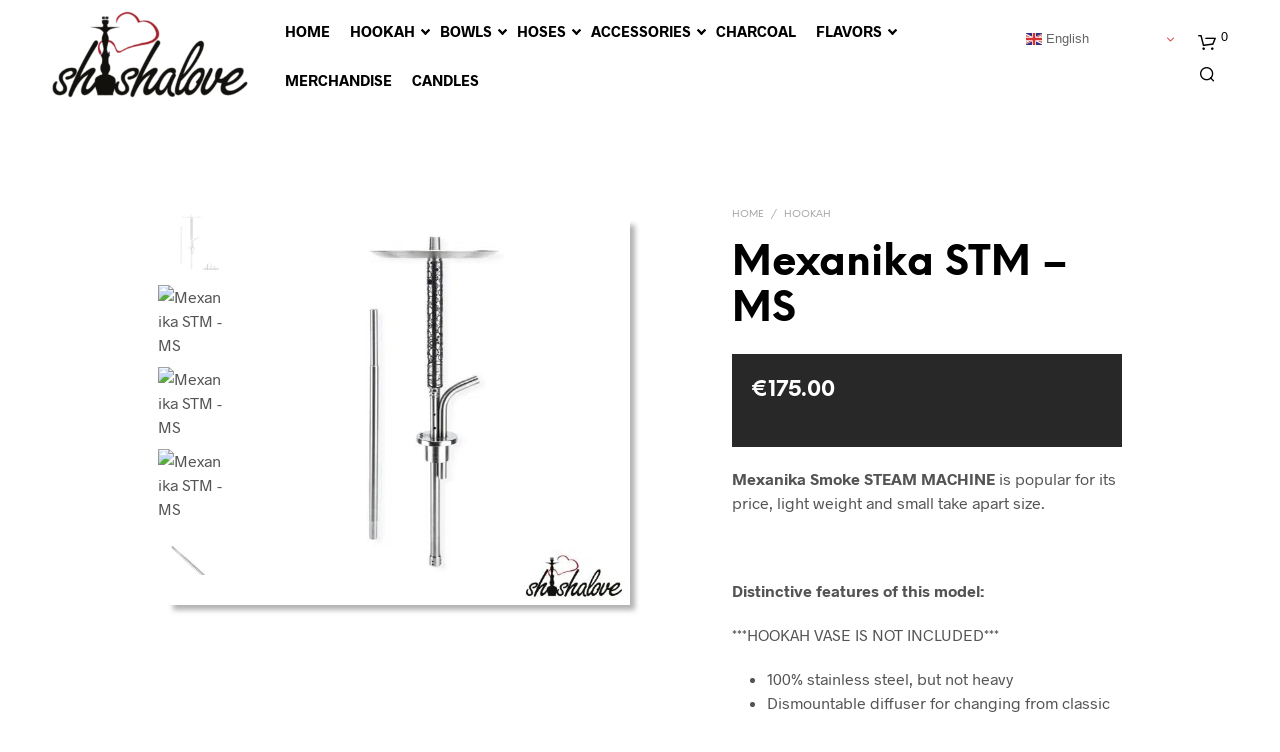

--- FILE ---
content_type: text/html; charset=UTF-8
request_url: https://shishalove.eu/product/mexanika-stm-ms/
body_size: 58756
content:
<!DOCTYPE html>

<!--[if IE 9]>
<html class="ie ie9" lang="en-US">
<![endif]-->

<html lang="en-US">

<head>
		<!-- Google Tag Manager -->
			<script>(function(w,d,s,l,i){w[l]=w[l]||[];w[l].push({'gtm.start':
			new Date().getTime(),event:'gtm.js'});var f=d.getElementsByTagName(s)[0],
			j=d.createElement(s),dl=l!='dataLayer'?'&l='+l:'';j.async=true;j.src=
			'https://www.googletagmanager.com/gtm.js?id='+i+dl;f.parentNode.insertBefore(j,f);
			})(window,document,'script','dataLayer','GTM-MW2R3XH');</script>
		<!-- End Google Tag Manager -->
    <meta charset="UTF-8">
    <meta name="viewport" content="width=device-width, initial-scale=1.0" />

    <link rel="profile" href="http://gmpg.org/xfn/11">
    <link rel="pingback" href="https://shishalove.eu/xmlrpc.php">

	<link rel="preload" as="font" href="https://shishalove.eu/wp-content/themes/shishalove/inc/fonts/theme/Radnika-Regular.woff2" type="font/woff2" crossorigin>
	<link rel="preload" as="font" href="https://shishalove.eu/wp-content/themes/shishalove/inc/fonts/theme/Radnika-Bold.woff2" type="font/woff2" crossorigin>
	<link rel="preload" as="font" href="https://shishalove.eu/wp-content/themes/shishalove/inc/fonts/theme/NeueEinstellung-Regular.woff2" type="font/woff2" crossorigin>
	<link rel="preload" as="font" href="https://shishalove.eu/wp-content/themes/shishalove/inc/fonts/theme/NeueEinstellung-Bold.woff2" type="font/woff2" crossorigin>
	
    <meta name='robots' content='index, follow, max-image-preview:large, max-snippet:-1, max-video-preview:-1' />
<script id="cookieyes" type="text/javascript" src="https://cdn-cookieyes.com/client_data/3a6b17bf9f4f862301f31d45/script.js"></script><script>window._wca = window._wca || [];</script>

	<!-- This site is optimized with the Yoast SEO plugin v26.7 - https://yoast.com/wordpress/plugins/seo/ -->
	<title>Mexanika STM - MS - Shishalove</title>
	<link rel="canonical" href="https://shishalove.eu/product/mexanika-stm-ms/" />
	<meta property="og:locale" content="en_US" />
	<meta property="og:type" content="article" />
	<meta property="og:title" content="Mexanika STM - MS - Shishalove" />
	<meta property="og:description" content="Mexanika Smoke STEAM MACHINE is popular for its price, light weight and small take apart size.  &nbsp;  Distinctive features of this model:  ***HOOKAH VASE IS NOT INCLUDED***   100% stainless steel, but not heavy  Dismountable diffuser for changing from classic blow to effortlessly blow (open draw)  Stem is fully collapsible with threaded connections  Completed with black soft-touch silicone hose and stainless steel mouthpiece  *If you want your hookah set to be complete you should also add hookah vase and any of hookah bowls, also optionally Heat Management Device, if you do not want to use foil at hookah preparation." />
	<meta property="og:url" content="https://shishalove.eu/product/mexanika-stm-ms/" />
	<meta property="og:site_name" content="Shishalove" />
	<meta property="article:publisher" content="https://www.facebook.com/shishalovecyprus/" />
	<meta property="article:modified_time" content="2024-07-08T13:34:20+00:00" />
	<meta property="og:image" content="https://shishalove.eu/wp-content/uploads/2021/08/PhotoRoom-20210827_205619-01.jpg?v=1630313148" />
	<meta property="og:image:width" content="600" />
	<meta property="og:image:height" content="600" />
	<meta property="og:image:type" content="image/jpeg" />
	<meta name="twitter:card" content="summary_large_image" />
	<script type="application/ld+json" class="yoast-schema-graph">{"@context":"https://schema.org","@graph":[{"@type":"WebPage","@id":"https://shishalove.eu/product/mexanika-stm-ms/","url":"https://shishalove.eu/product/mexanika-stm-ms/","name":"Mexanika STM - MS - Shishalove","isPartOf":{"@id":"https://shishalove.eu/#website"},"primaryImageOfPage":{"@id":"https://shishalove.eu/product/mexanika-stm-ms/#primaryimage"},"image":{"@id":"https://shishalove.eu/product/mexanika-stm-ms/#primaryimage"},"thumbnailUrl":"https://shishalove.eu/wp-content/uploads/2021/08/PhotoRoom-20210827_205619-01.jpg?v=1768391172","datePublished":"2020-07-02T09:08:48+00:00","dateModified":"2024-07-08T13:34:20+00:00","breadcrumb":{"@id":"https://shishalove.eu/product/mexanika-stm-ms/#breadcrumb"},"inLanguage":"en-US","potentialAction":[{"@type":"ReadAction","target":["https://shishalove.eu/product/mexanika-stm-ms/"]}]},{"@type":"ImageObject","inLanguage":"en-US","@id":"https://shishalove.eu/product/mexanika-stm-ms/#primaryimage","url":"https://shishalove.eu/wp-content/uploads/2021/08/PhotoRoom-20210827_205619-01.jpg?v=1768391172","contentUrl":"https://shishalove.eu/wp-content/uploads/2021/08/PhotoRoom-20210827_205619-01.jpg?v=1768391172","width":600,"height":600,"caption":"mexanika-smoke-ms"},{"@type":"BreadcrumbList","@id":"https://shishalove.eu/product/mexanika-stm-ms/#breadcrumb","itemListElement":[{"@type":"ListItem","position":1,"name":"Home","item":"https://shishalove.eu/"},{"@type":"ListItem","position":2,"name":"The Store","item":"https://shishalove.eu/shop/"},{"@type":"ListItem","position":3,"name":"Mexanika STM &#8211; MS"}]},{"@type":"WebSite","@id":"https://shishalove.eu/#website","url":"https://shishalove.eu/","name":"Shishalove","description":"Passionated about Hookah | Based in Cyprus","publisher":{"@id":"https://shishalove.eu/#organization"},"potentialAction":[{"@type":"SearchAction","target":{"@type":"EntryPoint","urlTemplate":"https://shishalove.eu/?s={search_term_string}"},"query-input":{"@type":"PropertyValueSpecification","valueRequired":true,"valueName":"search_term_string"}}],"inLanguage":"en-US"},{"@type":"Organization","@id":"https://shishalove.eu/#organization","name":"Shishalove","url":"https://shishalove.eu/","logo":{"@type":"ImageObject","inLanguage":"en-US","@id":"https://shishalove.eu/#/schema/logo/image/","url":"https://shishalove.eu/wp-content/uploads/2020/11/Shishalove-Transparent-Logo-01-min-2-e1606295141354.png","contentUrl":"https://shishalove.eu/wp-content/uploads/2020/11/Shishalove-Transparent-Logo-01-min-2-e1606295141354.png","width":400,"height":178,"caption":"Shishalove"},"image":{"@id":"https://shishalove.eu/#/schema/logo/image/"},"sameAs":["https://www.facebook.com/shishalovecyprus/","https://www.instagram.com/shishalovecyprus/"]}]}</script>
	<!-- / Yoast SEO plugin. -->


<link rel='dns-prefetch' href='//www.googletagmanager.com' />
<link rel='dns-prefetch' href='//stats.wp.com' />
<link rel='dns-prefetch' href='//maxcdn.bootstrapcdn.com' />
<link rel='dns-prefetch' href='//cdnjs.cloudflare.com' />
<link rel="alternate" type="application/rss+xml" title="Shishalove &raquo; Feed" href="https://shishalove.eu/feed/" />
<link rel="alternate" title="oEmbed (JSON)" type="application/json+oembed" href="https://shishalove.eu/wp-json/oembed/1.0/embed?url=https%3A%2F%2Fshishalove.eu%2Fproduct%2Fmexanika-stm-ms%2F" />
<link rel="alternate" title="oEmbed (XML)" type="text/xml+oembed" href="https://shishalove.eu/wp-json/oembed/1.0/embed?url=https%3A%2F%2Fshishalove.eu%2Fproduct%2Fmexanika-stm-ms%2F&#038;format=xml" />
<style id='wp-img-auto-sizes-contain-inline-css' type='text/css'>
img:is([sizes=auto i],[sizes^="auto," i]){contain-intrinsic-size:3000px 1500px}
/*# sourceURL=wp-img-auto-sizes-contain-inline-css */
</style>
<link rel='stylesheet' id='wc-points-and-rewards-blocks-integration-css' href='https://shishalove.eu/wp-content/plugins/woocommerce-points-and-rewards/build/style-index.css' type='text/css' media='all' />
<style id='wp-emoji-styles-inline-css' type='text/css'>

	img.wp-smiley, img.emoji {
		display: inline !important;
		border: none !important;
		box-shadow: none !important;
		height: 1em !important;
		width: 1em !important;
		margin: 0 0.07em !important;
		vertical-align: -0.1em !important;
		background: none !important;
		padding: 0 !important;
	}
/*# sourceURL=wp-emoji-styles-inline-css */
</style>
<style id='wp-block-library-inline-css' type='text/css'>
:root{--wp-block-synced-color:#7a00df;--wp-block-synced-color--rgb:122,0,223;--wp-bound-block-color:var(--wp-block-synced-color);--wp-editor-canvas-background:#ddd;--wp-admin-theme-color:#007cba;--wp-admin-theme-color--rgb:0,124,186;--wp-admin-theme-color-darker-10:#006ba1;--wp-admin-theme-color-darker-10--rgb:0,107,160.5;--wp-admin-theme-color-darker-20:#005a87;--wp-admin-theme-color-darker-20--rgb:0,90,135;--wp-admin-border-width-focus:2px}@media (min-resolution:192dpi){:root{--wp-admin-border-width-focus:1.5px}}.wp-element-button{cursor:pointer}:root .has-very-light-gray-background-color{background-color:#eee}:root .has-very-dark-gray-background-color{background-color:#313131}:root .has-very-light-gray-color{color:#eee}:root .has-very-dark-gray-color{color:#313131}:root .has-vivid-green-cyan-to-vivid-cyan-blue-gradient-background{background:linear-gradient(135deg,#00d084,#0693e3)}:root .has-purple-crush-gradient-background{background:linear-gradient(135deg,#34e2e4,#4721fb 50%,#ab1dfe)}:root .has-hazy-dawn-gradient-background{background:linear-gradient(135deg,#faaca8,#dad0ec)}:root .has-subdued-olive-gradient-background{background:linear-gradient(135deg,#fafae1,#67a671)}:root .has-atomic-cream-gradient-background{background:linear-gradient(135deg,#fdd79a,#004a59)}:root .has-nightshade-gradient-background{background:linear-gradient(135deg,#330968,#31cdcf)}:root .has-midnight-gradient-background{background:linear-gradient(135deg,#020381,#2874fc)}:root{--wp--preset--font-size--normal:16px;--wp--preset--font-size--huge:42px}.has-regular-font-size{font-size:1em}.has-larger-font-size{font-size:2.625em}.has-normal-font-size{font-size:var(--wp--preset--font-size--normal)}.has-huge-font-size{font-size:var(--wp--preset--font-size--huge)}.has-text-align-center{text-align:center}.has-text-align-left{text-align:left}.has-text-align-right{text-align:right}.has-fit-text{white-space:nowrap!important}#end-resizable-editor-section{display:none}.aligncenter{clear:both}.items-justified-left{justify-content:flex-start}.items-justified-center{justify-content:center}.items-justified-right{justify-content:flex-end}.items-justified-space-between{justify-content:space-between}.screen-reader-text{border:0;clip-path:inset(50%);height:1px;margin:-1px;overflow:hidden;padding:0;position:absolute;width:1px;word-wrap:normal!important}.screen-reader-text:focus{background-color:#ddd;clip-path:none;color:#444;display:block;font-size:1em;height:auto;left:5px;line-height:normal;padding:15px 23px 14px;text-decoration:none;top:5px;width:auto;z-index:100000}html :where(.has-border-color){border-style:solid}html :where([style*=border-top-color]){border-top-style:solid}html :where([style*=border-right-color]){border-right-style:solid}html :where([style*=border-bottom-color]){border-bottom-style:solid}html :where([style*=border-left-color]){border-left-style:solid}html :where([style*=border-width]){border-style:solid}html :where([style*=border-top-width]){border-top-style:solid}html :where([style*=border-right-width]){border-right-style:solid}html :where([style*=border-bottom-width]){border-bottom-style:solid}html :where([style*=border-left-width]){border-left-style:solid}html :where(img[class*=wp-image-]){height:auto;max-width:100%}:where(figure){margin:0 0 1em}html :where(.is-position-sticky){--wp-admin--admin-bar--position-offset:var(--wp-admin--admin-bar--height,0px)}@media screen and (max-width:600px){html :where(.is-position-sticky){--wp-admin--admin-bar--position-offset:0px}}

/*# sourceURL=wp-block-library-inline-css */
</style><style id='wp-block-image-inline-css' type='text/css'>
.wp-block-image>a,.wp-block-image>figure>a{display:inline-block}.wp-block-image img{box-sizing:border-box;height:auto;max-width:100%;vertical-align:bottom}@media not (prefers-reduced-motion){.wp-block-image img.hide{visibility:hidden}.wp-block-image img.show{animation:show-content-image .4s}}.wp-block-image[style*=border-radius] img,.wp-block-image[style*=border-radius]>a{border-radius:inherit}.wp-block-image.has-custom-border img{box-sizing:border-box}.wp-block-image.aligncenter{text-align:center}.wp-block-image.alignfull>a,.wp-block-image.alignwide>a{width:100%}.wp-block-image.alignfull img,.wp-block-image.alignwide img{height:auto;width:100%}.wp-block-image .aligncenter,.wp-block-image .alignleft,.wp-block-image .alignright,.wp-block-image.aligncenter,.wp-block-image.alignleft,.wp-block-image.alignright{display:table}.wp-block-image .aligncenter>figcaption,.wp-block-image .alignleft>figcaption,.wp-block-image .alignright>figcaption,.wp-block-image.aligncenter>figcaption,.wp-block-image.alignleft>figcaption,.wp-block-image.alignright>figcaption{caption-side:bottom;display:table-caption}.wp-block-image .alignleft{float:left;margin:.5em 1em .5em 0}.wp-block-image .alignright{float:right;margin:.5em 0 .5em 1em}.wp-block-image .aligncenter{margin-left:auto;margin-right:auto}.wp-block-image :where(figcaption){margin-bottom:1em;margin-top:.5em}.wp-block-image.is-style-circle-mask img{border-radius:9999px}@supports ((-webkit-mask-image:none) or (mask-image:none)) or (-webkit-mask-image:none){.wp-block-image.is-style-circle-mask img{border-radius:0;-webkit-mask-image:url('data:image/svg+xml;utf8,<svg viewBox="0 0 100 100" xmlns="http://www.w3.org/2000/svg"><circle cx="50" cy="50" r="50"/></svg>');mask-image:url('data:image/svg+xml;utf8,<svg viewBox="0 0 100 100" xmlns="http://www.w3.org/2000/svg"><circle cx="50" cy="50" r="50"/></svg>');mask-mode:alpha;-webkit-mask-position:center;mask-position:center;-webkit-mask-repeat:no-repeat;mask-repeat:no-repeat;-webkit-mask-size:contain;mask-size:contain}}:root :where(.wp-block-image.is-style-rounded img,.wp-block-image .is-style-rounded img){border-radius:9999px}.wp-block-image figure{margin:0}.wp-lightbox-container{display:flex;flex-direction:column;position:relative}.wp-lightbox-container img{cursor:zoom-in}.wp-lightbox-container img:hover+button{opacity:1}.wp-lightbox-container button{align-items:center;backdrop-filter:blur(16px) saturate(180%);background-color:#5a5a5a40;border:none;border-radius:4px;cursor:zoom-in;display:flex;height:20px;justify-content:center;opacity:0;padding:0;position:absolute;right:16px;text-align:center;top:16px;width:20px;z-index:100}@media not (prefers-reduced-motion){.wp-lightbox-container button{transition:opacity .2s ease}}.wp-lightbox-container button:focus-visible{outline:3px auto #5a5a5a40;outline:3px auto -webkit-focus-ring-color;outline-offset:3px}.wp-lightbox-container button:hover{cursor:pointer;opacity:1}.wp-lightbox-container button:focus{opacity:1}.wp-lightbox-container button:focus,.wp-lightbox-container button:hover,.wp-lightbox-container button:not(:hover):not(:active):not(.has-background){background-color:#5a5a5a40;border:none}.wp-lightbox-overlay{box-sizing:border-box;cursor:zoom-out;height:100vh;left:0;overflow:hidden;position:fixed;top:0;visibility:hidden;width:100%;z-index:100000}.wp-lightbox-overlay .close-button{align-items:center;cursor:pointer;display:flex;justify-content:center;min-height:40px;min-width:40px;padding:0;position:absolute;right:calc(env(safe-area-inset-right) + 16px);top:calc(env(safe-area-inset-top) + 16px);z-index:5000000}.wp-lightbox-overlay .close-button:focus,.wp-lightbox-overlay .close-button:hover,.wp-lightbox-overlay .close-button:not(:hover):not(:active):not(.has-background){background:none;border:none}.wp-lightbox-overlay .lightbox-image-container{height:var(--wp--lightbox-container-height);left:50%;overflow:hidden;position:absolute;top:50%;transform:translate(-50%,-50%);transform-origin:top left;width:var(--wp--lightbox-container-width);z-index:9999999999}.wp-lightbox-overlay .wp-block-image{align-items:center;box-sizing:border-box;display:flex;height:100%;justify-content:center;margin:0;position:relative;transform-origin:0 0;width:100%;z-index:3000000}.wp-lightbox-overlay .wp-block-image img{height:var(--wp--lightbox-image-height);min-height:var(--wp--lightbox-image-height);min-width:var(--wp--lightbox-image-width);width:var(--wp--lightbox-image-width)}.wp-lightbox-overlay .wp-block-image figcaption{display:none}.wp-lightbox-overlay button{background:none;border:none}.wp-lightbox-overlay .scrim{background-color:#fff;height:100%;opacity:.9;position:absolute;width:100%;z-index:2000000}.wp-lightbox-overlay.active{visibility:visible}@media not (prefers-reduced-motion){.wp-lightbox-overlay.active{animation:turn-on-visibility .25s both}.wp-lightbox-overlay.active img{animation:turn-on-visibility .35s both}.wp-lightbox-overlay.show-closing-animation:not(.active){animation:turn-off-visibility .35s both}.wp-lightbox-overlay.show-closing-animation:not(.active) img{animation:turn-off-visibility .25s both}.wp-lightbox-overlay.zoom.active{animation:none;opacity:1;visibility:visible}.wp-lightbox-overlay.zoom.active .lightbox-image-container{animation:lightbox-zoom-in .4s}.wp-lightbox-overlay.zoom.active .lightbox-image-container img{animation:none}.wp-lightbox-overlay.zoom.active .scrim{animation:turn-on-visibility .4s forwards}.wp-lightbox-overlay.zoom.show-closing-animation:not(.active){animation:none}.wp-lightbox-overlay.zoom.show-closing-animation:not(.active) .lightbox-image-container{animation:lightbox-zoom-out .4s}.wp-lightbox-overlay.zoom.show-closing-animation:not(.active) .lightbox-image-container img{animation:none}.wp-lightbox-overlay.zoom.show-closing-animation:not(.active) .scrim{animation:turn-off-visibility .4s forwards}}@keyframes show-content-image{0%{visibility:hidden}99%{visibility:hidden}to{visibility:visible}}@keyframes turn-on-visibility{0%{opacity:0}to{opacity:1}}@keyframes turn-off-visibility{0%{opacity:1;visibility:visible}99%{opacity:0;visibility:visible}to{opacity:0;visibility:hidden}}@keyframes lightbox-zoom-in{0%{transform:translate(calc((-100vw + var(--wp--lightbox-scrollbar-width))/2 + var(--wp--lightbox-initial-left-position)),calc(-50vh + var(--wp--lightbox-initial-top-position))) scale(var(--wp--lightbox-scale))}to{transform:translate(-50%,-50%) scale(1)}}@keyframes lightbox-zoom-out{0%{transform:translate(-50%,-50%) scale(1);visibility:visible}99%{visibility:visible}to{transform:translate(calc((-100vw + var(--wp--lightbox-scrollbar-width))/2 + var(--wp--lightbox-initial-left-position)),calc(-50vh + var(--wp--lightbox-initial-top-position))) scale(var(--wp--lightbox-scale));visibility:hidden}}
/*# sourceURL=https://shishalove.eu/wp-includes/blocks/image/style.min.css */
</style>
<style id='wp-block-image-theme-inline-css' type='text/css'>
:root :where(.wp-block-image figcaption){color:#555;font-size:13px;text-align:center}.is-dark-theme :root :where(.wp-block-image figcaption){color:#ffffffa6}.wp-block-image{margin:0 0 1em}
/*# sourceURL=https://shishalove.eu/wp-includes/blocks/image/theme.min.css */
</style>
<style id='global-styles-inline-css' type='text/css'>
:root{--wp--preset--aspect-ratio--square: 1;--wp--preset--aspect-ratio--4-3: 4/3;--wp--preset--aspect-ratio--3-4: 3/4;--wp--preset--aspect-ratio--3-2: 3/2;--wp--preset--aspect-ratio--2-3: 2/3;--wp--preset--aspect-ratio--16-9: 16/9;--wp--preset--aspect-ratio--9-16: 9/16;--wp--preset--color--black: #000000;--wp--preset--color--cyan-bluish-gray: #abb8c3;--wp--preset--color--white: #ffffff;--wp--preset--color--pale-pink: #f78da7;--wp--preset--color--vivid-red: #cf2e2e;--wp--preset--color--luminous-vivid-orange: #ff6900;--wp--preset--color--luminous-vivid-amber: #fcb900;--wp--preset--color--light-green-cyan: #7bdcb5;--wp--preset--color--vivid-green-cyan: #00d084;--wp--preset--color--pale-cyan-blue: #8ed1fc;--wp--preset--color--vivid-cyan-blue: #0693e3;--wp--preset--color--vivid-purple: #9b51e0;--wp--preset--gradient--vivid-cyan-blue-to-vivid-purple: linear-gradient(135deg,rgb(6,147,227) 0%,rgb(155,81,224) 100%);--wp--preset--gradient--light-green-cyan-to-vivid-green-cyan: linear-gradient(135deg,rgb(122,220,180) 0%,rgb(0,208,130) 100%);--wp--preset--gradient--luminous-vivid-amber-to-luminous-vivid-orange: linear-gradient(135deg,rgb(252,185,0) 0%,rgb(255,105,0) 100%);--wp--preset--gradient--luminous-vivid-orange-to-vivid-red: linear-gradient(135deg,rgb(255,105,0) 0%,rgb(207,46,46) 100%);--wp--preset--gradient--very-light-gray-to-cyan-bluish-gray: linear-gradient(135deg,rgb(238,238,238) 0%,rgb(169,184,195) 100%);--wp--preset--gradient--cool-to-warm-spectrum: linear-gradient(135deg,rgb(74,234,220) 0%,rgb(151,120,209) 20%,rgb(207,42,186) 40%,rgb(238,44,130) 60%,rgb(251,105,98) 80%,rgb(254,248,76) 100%);--wp--preset--gradient--blush-light-purple: linear-gradient(135deg,rgb(255,206,236) 0%,rgb(152,150,240) 100%);--wp--preset--gradient--blush-bordeaux: linear-gradient(135deg,rgb(254,205,165) 0%,rgb(254,45,45) 50%,rgb(107,0,62) 100%);--wp--preset--gradient--luminous-dusk: linear-gradient(135deg,rgb(255,203,112) 0%,rgb(199,81,192) 50%,rgb(65,88,208) 100%);--wp--preset--gradient--pale-ocean: linear-gradient(135deg,rgb(255,245,203) 0%,rgb(182,227,212) 50%,rgb(51,167,181) 100%);--wp--preset--gradient--electric-grass: linear-gradient(135deg,rgb(202,248,128) 0%,rgb(113,206,126) 100%);--wp--preset--gradient--midnight: linear-gradient(135deg,rgb(2,3,129) 0%,rgb(40,116,252) 100%);--wp--preset--font-size--small: 13px;--wp--preset--font-size--medium: 20px;--wp--preset--font-size--large: 36px;--wp--preset--font-size--x-large: 42px;--wp--preset--spacing--20: 0.44rem;--wp--preset--spacing--30: 0.67rem;--wp--preset--spacing--40: 1rem;--wp--preset--spacing--50: 1.5rem;--wp--preset--spacing--60: 2.25rem;--wp--preset--spacing--70: 3.38rem;--wp--preset--spacing--80: 5.06rem;--wp--preset--shadow--natural: 6px 6px 9px rgba(0, 0, 0, 0.2);--wp--preset--shadow--deep: 12px 12px 50px rgba(0, 0, 0, 0.4);--wp--preset--shadow--sharp: 6px 6px 0px rgba(0, 0, 0, 0.2);--wp--preset--shadow--outlined: 6px 6px 0px -3px rgb(255, 255, 255), 6px 6px rgb(0, 0, 0);--wp--preset--shadow--crisp: 6px 6px 0px rgb(0, 0, 0);}:where(.is-layout-flex){gap: 0.5em;}:where(.is-layout-grid){gap: 0.5em;}body .is-layout-flex{display: flex;}.is-layout-flex{flex-wrap: wrap;align-items: center;}.is-layout-flex > :is(*, div){margin: 0;}body .is-layout-grid{display: grid;}.is-layout-grid > :is(*, div){margin: 0;}:where(.wp-block-columns.is-layout-flex){gap: 2em;}:where(.wp-block-columns.is-layout-grid){gap: 2em;}:where(.wp-block-post-template.is-layout-flex){gap: 1.25em;}:where(.wp-block-post-template.is-layout-grid){gap: 1.25em;}.has-black-color{color: var(--wp--preset--color--black) !important;}.has-cyan-bluish-gray-color{color: var(--wp--preset--color--cyan-bluish-gray) !important;}.has-white-color{color: var(--wp--preset--color--white) !important;}.has-pale-pink-color{color: var(--wp--preset--color--pale-pink) !important;}.has-vivid-red-color{color: var(--wp--preset--color--vivid-red) !important;}.has-luminous-vivid-orange-color{color: var(--wp--preset--color--luminous-vivid-orange) !important;}.has-luminous-vivid-amber-color{color: var(--wp--preset--color--luminous-vivid-amber) !important;}.has-light-green-cyan-color{color: var(--wp--preset--color--light-green-cyan) !important;}.has-vivid-green-cyan-color{color: var(--wp--preset--color--vivid-green-cyan) !important;}.has-pale-cyan-blue-color{color: var(--wp--preset--color--pale-cyan-blue) !important;}.has-vivid-cyan-blue-color{color: var(--wp--preset--color--vivid-cyan-blue) !important;}.has-vivid-purple-color{color: var(--wp--preset--color--vivid-purple) !important;}.has-black-background-color{background-color: var(--wp--preset--color--black) !important;}.has-cyan-bluish-gray-background-color{background-color: var(--wp--preset--color--cyan-bluish-gray) !important;}.has-white-background-color{background-color: var(--wp--preset--color--white) !important;}.has-pale-pink-background-color{background-color: var(--wp--preset--color--pale-pink) !important;}.has-vivid-red-background-color{background-color: var(--wp--preset--color--vivid-red) !important;}.has-luminous-vivid-orange-background-color{background-color: var(--wp--preset--color--luminous-vivid-orange) !important;}.has-luminous-vivid-amber-background-color{background-color: var(--wp--preset--color--luminous-vivid-amber) !important;}.has-light-green-cyan-background-color{background-color: var(--wp--preset--color--light-green-cyan) !important;}.has-vivid-green-cyan-background-color{background-color: var(--wp--preset--color--vivid-green-cyan) !important;}.has-pale-cyan-blue-background-color{background-color: var(--wp--preset--color--pale-cyan-blue) !important;}.has-vivid-cyan-blue-background-color{background-color: var(--wp--preset--color--vivid-cyan-blue) !important;}.has-vivid-purple-background-color{background-color: var(--wp--preset--color--vivid-purple) !important;}.has-black-border-color{border-color: var(--wp--preset--color--black) !important;}.has-cyan-bluish-gray-border-color{border-color: var(--wp--preset--color--cyan-bluish-gray) !important;}.has-white-border-color{border-color: var(--wp--preset--color--white) !important;}.has-pale-pink-border-color{border-color: var(--wp--preset--color--pale-pink) !important;}.has-vivid-red-border-color{border-color: var(--wp--preset--color--vivid-red) !important;}.has-luminous-vivid-orange-border-color{border-color: var(--wp--preset--color--luminous-vivid-orange) !important;}.has-luminous-vivid-amber-border-color{border-color: var(--wp--preset--color--luminous-vivid-amber) !important;}.has-light-green-cyan-border-color{border-color: var(--wp--preset--color--light-green-cyan) !important;}.has-vivid-green-cyan-border-color{border-color: var(--wp--preset--color--vivid-green-cyan) !important;}.has-pale-cyan-blue-border-color{border-color: var(--wp--preset--color--pale-cyan-blue) !important;}.has-vivid-cyan-blue-border-color{border-color: var(--wp--preset--color--vivid-cyan-blue) !important;}.has-vivid-purple-border-color{border-color: var(--wp--preset--color--vivid-purple) !important;}.has-vivid-cyan-blue-to-vivid-purple-gradient-background{background: var(--wp--preset--gradient--vivid-cyan-blue-to-vivid-purple) !important;}.has-light-green-cyan-to-vivid-green-cyan-gradient-background{background: var(--wp--preset--gradient--light-green-cyan-to-vivid-green-cyan) !important;}.has-luminous-vivid-amber-to-luminous-vivid-orange-gradient-background{background: var(--wp--preset--gradient--luminous-vivid-amber-to-luminous-vivid-orange) !important;}.has-luminous-vivid-orange-to-vivid-red-gradient-background{background: var(--wp--preset--gradient--luminous-vivid-orange-to-vivid-red) !important;}.has-very-light-gray-to-cyan-bluish-gray-gradient-background{background: var(--wp--preset--gradient--very-light-gray-to-cyan-bluish-gray) !important;}.has-cool-to-warm-spectrum-gradient-background{background: var(--wp--preset--gradient--cool-to-warm-spectrum) !important;}.has-blush-light-purple-gradient-background{background: var(--wp--preset--gradient--blush-light-purple) !important;}.has-blush-bordeaux-gradient-background{background: var(--wp--preset--gradient--blush-bordeaux) !important;}.has-luminous-dusk-gradient-background{background: var(--wp--preset--gradient--luminous-dusk) !important;}.has-pale-ocean-gradient-background{background: var(--wp--preset--gradient--pale-ocean) !important;}.has-electric-grass-gradient-background{background: var(--wp--preset--gradient--electric-grass) !important;}.has-midnight-gradient-background{background: var(--wp--preset--gradient--midnight) !important;}.has-small-font-size{font-size: var(--wp--preset--font-size--small) !important;}.has-medium-font-size{font-size: var(--wp--preset--font-size--medium) !important;}.has-large-font-size{font-size: var(--wp--preset--font-size--large) !important;}.has-x-large-font-size{font-size: var(--wp--preset--font-size--x-large) !important;}
/*# sourceURL=global-styles-inline-css */
</style>

<style id='classic-theme-styles-inline-css' type='text/css'>
/*! This file is auto-generated */
.wp-block-button__link{color:#fff;background-color:#32373c;border-radius:9999px;box-shadow:none;text-decoration:none;padding:calc(.667em + 2px) calc(1.333em + 2px);font-size:1.125em}.wp-block-file__button{background:#32373c;color:#fff;text-decoration:none}
/*# sourceURL=/wp-includes/css/classic-themes.min.css */
</style>
<link rel='stylesheet' id='woo-shipping-display-mode-css' href='https://shishalove.eu/wp-content/plugins/woo-shipping-display-mode/public/css/woo-shipping-display-mode-public.css' type='text/css' media='all' />
<style id='age-gate-custom-inline-css' type='text/css'>
:root{--ag-background-color: rgba(0,0,0,0.5);--ag-background-image-position: center center;--ag-background-image-opacity: 1;--ag-form-background: rgba(255,255,255,1);--ag-text-color: #000000;--ag-blur: 5px;}
/*# sourceURL=age-gate-custom-inline-css */
</style>
<link rel='stylesheet' id='age-gate-css' href='https://shishalove.eu/wp-content/plugins/age-gate/dist/main.css' type='text/css' media='all' />
<style id='age-gate-options-inline-css' type='text/css'>
:root{--ag-background-color: rgba(0,0,0,0.5);--ag-background-image-position: center center;--ag-background-image-opacity: 1;--ag-form-background: rgba(255,255,255,1);--ag-text-color: #000000;--ag-blur: 5px;}
/*# sourceURL=age-gate-options-inline-css */
</style>
<link rel='stylesheet' id='contact-form-7-css' href='https://shishalove.eu/wp-content/plugins/contact-form-7/includes/css/styles.css' type='text/css' media='all' />
<link rel='stylesheet' id='wps_bootstrap-css' href='//maxcdn.bootstrapcdn.com/bootstrap/3.3.7/css/bootstrap.min.css' type='text/css' media='all' />
<link rel='stylesheet' id='wps_fontawesome-css' href='//cdnjs.cloudflare.com/ajax/libs/font-awesome/4.7.0/css/font-awesome.min.css' type='text/css' media='all' />
<link rel='stylesheet' id='store-styles-css' href='https://shishalove.eu/wp-content/plugins/wc-pickup-store/assets/css/stores.min.css' type='text/css' media='all' />
<link rel='stylesheet' id='frontend.css-css' href='https://shishalove.eu/wp-content/plugins/wc-store-locator-pro/assets/css/frontend.css' type='text/css' media='all' />
<link rel='stylesheet' id='c-dd3333.css-css' href='https://shishalove.eu/wp-content/plugins/wc-store-locator-pro/assets/css/c-dd3333.css' type='text/css' media='all' />
<link rel='stylesheet' id='bottomcurrent-template-css-css' href='https://shishalove.eu/wp-content/plugins/wc-store-locator-pro/templates/map/bottom/bottom.css' type='text/css' media='all' />
<link rel='stylesheet' id='woocommerce-layout-css' href='https://shishalove.eu/wp-content/plugins/woocommerce/assets/css/woocommerce-layout.css' type='text/css' media='all' />
<style id='woocommerce-layout-inline-css' type='text/css'>

	.infinite-scroll .woocommerce-pagination {
		display: none;
	}
/*# sourceURL=woocommerce-layout-inline-css */
</style>
<link rel='stylesheet' id='woocommerce-smallscreen-css' href='https://shishalove.eu/wp-content/plugins/woocommerce/assets/css/woocommerce-smallscreen.css' type='text/css' media='only screen and (max-width: 767px)' />
<link rel='stylesheet' id='woocommerce-general-css' href='https://shishalove.eu/wp-content/plugins/woocommerce/assets/css/woocommerce.css' type='text/css' media='all' />
<style id='woocommerce-inline-inline-css' type='text/css'>
.woocommerce form .form-row .required { visibility: visible; }
/*# sourceURL=woocommerce-inline-inline-css */
</style>
<link rel='stylesheet' id='dashicons-css' href='https://shishalove.eu/wp-includes/css/dashicons.min.css' type='text/css' media='all' />
<link rel='stylesheet' id='spgw_woocommerce_styles-css' href='https://shishalove.eu/wp-content/plugins/saferpay_woocommerce_gateway/assets/css/notify.css' type='text/css' media='all' />
<link rel='stylesheet' id='spgw_woocommerce_popup_styles-css' href='https://shishalove.eu/wp-content/plugins/saferpay_woocommerce_gateway/assets/css/popup/jquery-ui.css' type='text/css' media='all' />
<link rel='stylesheet' id='spgw_woocommerce_popup_mystyles-css' href='https://shishalove.eu/wp-content/plugins/saferpay_woocommerce_gateway/assets/css/popup/pop-style.css' type='text/css' media='all' />
<link rel='stylesheet' id='woo-variation-swatches-css' href='https://shishalove.eu/wp-content/plugins/woo-variation-swatches/assets/css/frontend.min.css' type='text/css' media='all' />
<style id='woo-variation-swatches-inline-css' type='text/css'>
:root {
--wvs-tick:url("data:image/svg+xml;utf8,%3Csvg filter='drop-shadow(0px 0px 2px rgb(0 0 0 / .8))' xmlns='http://www.w3.org/2000/svg'  viewBox='0 0 30 30'%3E%3Cpath fill='none' stroke='%23ffffff' stroke-linecap='round' stroke-linejoin='round' stroke-width='4' d='M4 16L11 23 27 7'/%3E%3C/svg%3E");

--wvs-cross:url("data:image/svg+xml;utf8,%3Csvg filter='drop-shadow(0px 0px 5px rgb(255 255 255 / .6))' xmlns='http://www.w3.org/2000/svg' width='72px' height='72px' viewBox='0 0 24 24'%3E%3Cpath fill='none' stroke='%23ff0000' stroke-linecap='round' stroke-width='0.6' d='M5 5L19 19M19 5L5 19'/%3E%3C/svg%3E");
--wvs-single-product-item-width:50px;
--wvs-single-product-item-height:50px;
--wvs-single-product-item-font-size:16px}
/*# sourceURL=woo-variation-swatches-inline-css */
</style>
<link rel='stylesheet' id='animate-css' href='https://shishalove.eu/wp-content/themes/shishalove/css/vendor/animate.css' type='text/css' media='all' />
<link rel='stylesheet' id='fresco-css' href='https://shishalove.eu/wp-content/themes/shishalove/css/vendor/fresco/fresco.css' type='text/css' media='all' />
<link rel='stylesheet' id='shopkeeper-mixed-plugins-styles-css' href='https://shishalove.eu/wp-content/themes/shishalove/css/plugins/misc.css' type='text/css' media='all' />
<link rel='stylesheet' id='shopkeeper-wc-cart-css' href='https://shishalove.eu/wp-content/themes/shishalove/css/public/wc-cart.css' type='text/css' media='all' />
<link rel='stylesheet' id='shopkeeper-product-card-animation-css' href='https://shishalove.eu/wp-content/themes/shishalove/css/public/misc-product-card-animation.css' type='text/css' media='all' />
<link rel='stylesheet' id='shopkeeper-wc-product-layout-default-css' href='https://shishalove.eu/wp-content/themes/shishalove/css/public/wc-product-layout-default.css' type='text/css' media='all' />
<link rel='stylesheet' id='shopkeeper-wc-product-mobile-css' href='https://shishalove.eu/wp-content/themes/shishalove/css/public/wc-product-mobile.css' type='text/css' media='all' />
<link rel='stylesheet' id='sk-social-media-styles-css' href='https://shishalove.eu/wp-content/plugins/shopkeeper-extender/includes/social-media/assets/css/social-media.min.css' type='text/css' media='all' />
<link rel='stylesheet' id='sk-social-sharing-styles-css' href='https://shishalove.eu/wp-content/plugins/shopkeeper-extender/includes/social-sharing/assets/css/social-sharing.min.css' type='text/css' media='all' />
<link rel='stylesheet' id='getbowtied-custom-notifications-styles-css' href='https://shishalove.eu/wp-content/themes/shishalove/inc/notifications/custom/assets/css/style.css' type='text/css' media='all' />
<link rel='stylesheet' id='jquery-lazyloadxt-spinner-css-css' href='//shishalove.eu/wp-content/plugins/a3-lazy-load/assets/css/jquery.lazyloadxt.spinner.css' type='text/css' media='all' />
<link rel='stylesheet' id='a3a3_lazy_load-css' href='//shishalove.eu/wp-content/uploads/sass/a3_lazy_load.min.css' type='text/css' media='all' />
<link rel='stylesheet' id='ubermenu-css' href='https://shishalove.eu/wp-content/plugins/ubermenu/pro/assets/css/ubermenu.min.css' type='text/css' media='all' />
<link rel='stylesheet' id='shopkeeper-icon-font-css' href='https://shishalove.eu/wp-content/themes/shishalove/inc/fonts/shopkeeper-icon-font/style.css' type='text/css' media='all' />
<link rel='stylesheet' id='shopkeeper-styles-css' href='https://shishalove.eu/wp-content/themes/shishalove/css/styles.css' type='text/css' media='all' />
<style id='shopkeeper-styles-inline-css' type='text/css'>
@font-face{font-family:Radnika;font-display:swap;font-style:normal;font-weight:500;src:url("https://shishalove.eu/wp-content/themes/shishalove/inc/fonts/theme/Radnika-Regular.eot");src:url("https://shishalove.eu/wp-content/themes/shishalove/inc/fonts/theme/Radnika-Regular.eot?#iefix") format("embedded-opentype"), url("https://shishalove.eu/wp-content/themes/shishalove/inc/fonts/theme/Radnika-Regular.woff2") format("woff2"), url("https://shishalove.eu/wp-content/themes/shishalove/inc/fonts/theme/Radnika-Regular.woff") format("woff")}@font-face{font-family:Radnika;font-display:swap;font-style:normal;font-weight:700;src:url("https://shishalove.eu/wp-content/themes/shishalove/inc/fonts/theme/Radnika-Bold.eot");src:url("https://shishalove.eu/wp-content/themes/shishalove/inc/fonts/theme/Radnika-Bold.eot?#iefix") format("embedded-opentype"), url("https://shishalove.eu/wp-content/themes/shishalove/inc/fonts/theme/Radnika-Bold.woff2") format("woff2"), url("https://shishalove.eu/wp-content/themes/shishalove/inc/fonts/theme/Radnika-Bold.woff") format("woff")}@font-face{font-family:NeueEinstellung;font-display:swap;font-style:normal;font-weight:500;src:url("https://shishalove.eu/wp-content/themes/shishalove/inc/fonts/theme/NeueEinstellung-Regular.eot");src:url("https://shishalove.eu/wp-content/themes/shishalove/inc/fonts/theme/NeueEinstellung-Regular.eot?#iefix") format("embedded-opentype"), url("https://shishalove.eu/wp-content/themes/shishalove/inc/fonts/theme/NeueEinstellung-Regular.woff2") format("woff2"), url("https://shishalove.eu/wp-content/themes/shishalove/inc/fonts/theme/NeueEinstellung-Regular.woff") format("woff")}@font-face{font-family:NeueEinstellung;font-display:swap;font-style:normal;font-weight:700;src:url("https://shishalove.eu/wp-content/themes/shishalove/inc/fonts/theme/NeueEinstellung-Bold.eot");src:url("https://shishalove.eu/wp-content/themes/shishalove/inc/fonts/theme/NeueEinstellung-Bold.eot?#iefix") format("embedded-opentype"), url("https://shishalove.eu/wp-content/themes/shishalove/inc/fonts/theme/NeueEinstellung-Bold.woff2") format("woff2"), url("https://shishalove.eu/wp-content/themes/shishalove/inc/fonts/theme/NeueEinstellung-Bold.woff") format("woff")}.st-content, .categories_grid .category_name, .cd-top, .product_socials_wrapper .product_socials_wrapper_inner a, .product_navigation #nav-below .product-nav-next a, .product_navigation #nav-below .product-nav-previous a{background-color:#FFFFFF}.categories_grid .category_item:hover .category_name{color:#FFFFFF}h1, h2, h3, h4, h5, h6, .comments-title, .comment-author, #reply-title, .site-footer .widget-title, .accordion_title, .ui-tabs-anchor, .products .button, .site-title a, .post_meta_archive a, .post_meta a, .post_tags a, #nav-below a, .list_categories a, .list_shop_categories a, .main-navigation > ul > li > a, .main-navigation .mega-menu > ul > li > a, .more-link, .top-page-excerpt, .select2-search input, .product_after_shop_loop_buttons a, .woocommerce .products-grid a.button, .page-numbers, input.qty, .button, button, .button_text, input[type="button"], input[type="reset"], input[type="submit"], button[type="submit"], .woocommerce a.button, .woocommerce-page a.button, .woocommerce button.button, .woocommerce-page button.button, .woocommerce input.button, .woocommerce-page input.button, .woocommerce #respond input#submit, .woocommerce-page #respond input#submit, .woocommerce #content input.button, .woocommerce-page #content input.button, .woocommerce a.button.alt, .woocommerce button.button.alt, .woocommerce input.button.alt, .woocommerce #respond input#submit.alt, .woocommerce #content input.button.alt, .woocommerce-page a.button.alt, .woocommerce-page button.button.alt, .woocommerce-page input.button.alt, .woocommerce-page #respond input#submit.alt, .woocommerce-page #content input.button.alt, .yith-wcwl-wishlistexistsbrowse.show a, .yith-add-to-wishlist-button-block a, .share-product-text, .tabs > li > a, label, .shopkeeper_new_product, .comment-respond label, .product_meta_title, .woocommerce table.shop_table th, .woocommerce-page table.shop_table th, #map_button, .woocommerce .cart-collaterals .cart_totals tr.order-total td strong, .woocommerce-page .cart-collaterals .cart_totals tr.order-total td strong, .cart-wishlist-empty, .wishlist-empty, .cart-empty, .return-to-shop .wc-backward, .order-number a, .post-edit-link, .from_the_blog_title, .icon_box_read_more, .vc_pie_chart_value, .shortcode_banner_simple_bullet, .shortcode_banner_simple_height_bullet, .product-category .woocommerce-loop-category__title, .categories_grid .category_name, .woocommerce span.onsale, .woocommerce-page span.onsale, .out_of_stock_badge_single, .out_of_stock_badge_loop, .page-numbers, .post-nav-links span, .post-nav-links a, .add_to_wishlist, .yith-wcwl-wishlistaddedbrowse, .yith-wcwl-wishlistexistsbrowse, .filters-group, .product-name, .product-quantity, .product-total, .download-product a, .woocommerce-order-details table tfoot th, .woocommerce-order-details table tfoot td, .woocommerce .woocommerce-order-downloads table tbody td:before, .woocommerce table.woocommerce-MyAccount-orders td:before, .widget h3, .widget .total .amount, .wishlist-in-stock, .wishlist-out-of-stock, .comment-reply-link, .comment-edit-link, .widget_calendar table thead tr th, .page-type, .mobile-navigation a, table thead tr th, .portfolio_single_list_cat, .portfolio-categories, .shipping-calculator-button, .vc_btn, .vc_btn2, .vc_btn3, .account-tab-item .account-tab-link, .account-tab-list .sep, ul.order_details li, ul.order_details.bacs_details li, .widget_calendar caption, .widget_recent_comments li a, .edit-account legend, .widget_shopping_cart li.empty, .cart-collaterals .cart_totals .shop_table .order-total .woocommerce-Price-amount, .woocommerce table.cart .cart_item td a, .woocommerce #content table.cart .cart_item td a, .woocommerce-page table.cart .cart_item td a, .woocommerce-page #content table.cart .cart_item td a, .woocommerce table.cart .cart_item td span, .woocommerce #content table.cart .cart_item td span, .woocommerce-page table.cart .cart_item td span, .woocommerce-page #content table.cart .cart_item td span, .woocommerce-MyAccount-navigation ul li, .woocommerce-info.wc_points_rewards_earn_points, .woocommerce-info, .woocommerce-error, .woocommerce-message, .woocommerce .cart-collaterals .cart_totals .cart-subtotal th, .woocommerce-page .cart-collaterals .cart_totals .cart-subtotal th, .woocommerce .cart-collaterals .cart_totals tr.shipping th, .woocommerce-page .cart-collaterals .cart_totals tr.shipping th, .woocommerce .cart-collaterals .cart_totals tr.order-total th, .woocommerce-page .cart-collaterals .cart_totals tr.order-total th, .woocommerce .cart-collaterals .cart_totals h2, .woocommerce .cart-collaterals .cross-sells h2, .woocommerce-cart #content table.cart td.actions .coupon #coupon_code, form.checkout_coupon #coupon_code, .woocommerce-checkout .woocommerce-info, .shopkeeper_checkout_coupon, .shopkeeper_checkout_login, .minicart-message, .woocommerce .woocommerce-checkout-review-order table.shop_table tfoot td, .woocommerce .woocommerce-checkout-review-order table.shop_table tfoot th, .woocommerce-page .woocommerce-checkout-review-order table.shop_table tfoot td, .woocommerce-page .woocommerce-checkout-review-order table.shop_table tfoot th, .no-products-info p, .getbowtied_blog_ajax_load_button a, .getbowtied_ajax_load_button a, .index-layout-2 ul.blog-posts .blog-post article .post-categories li a, .index-layout-3 .blog-posts_container ul.blog-posts .blog-post article .post-categories li a, .index-layout-2 ul.blog-posts .blog-post .post_content_wrapper .post_content .read_more, .index-layout-3 .blog-posts_container ul.blog-posts .blog-post article .post_content_wrapper .post_content .read_more, .woocommerce .woocommerce-breadcrumb, .woocommerce-page .woocommerce-breadcrumb, .woocommerce .woocommerce-breadcrumb a, .woocommerce-page .woocommerce-breadcrumb a, .product_meta, .product_meta span, .product_meta a, .product_layout_classic div.product span.price, .product_layout_classic div.product p.price, .product_layout_cascade div.product span.price, .product_layout_cascade div.product p.price, .product_layout_2 div.product span.price, .product_layout_2 div.product p.price, .product_layout_scattered div.product span.price, .product_layout_scattered div.product p.price, .product_layout_4 div.product span.price, .product_layout_4 div.product p.price, .related-products-title, .product_socials_wrapper .share-product-text, #button_offcanvas_sidebar_left .filters-text, .woocommerce-ordering select.orderby, .fr-position-text, .woocommerce-checkout-review-order .woocommerce-checkout-review-order-table tr td, .catalog-ordering .select2-container.orderby a, .catalog-ordering .select2-container span, .widget_product_categories ul li .count, .widget_layered_nav ul li .count, .woocommerce-mini-cart__empty-message, .woocommerce-ordering select.orderby, .woocommerce .cart-collaterals .cart_totals table.shop_table_responsive tr td::before, .woocommerce-page .cart-collaterals .cart_totals table.shop_table_responsive tr td::before, .login-register-container .lost-pass-link, .woocommerce-cart .cart-collaterals .cart_totals table td .amount, .wpb_wrapper .add_to_cart_inline .woocommerce-Price-amount.amount, .woocommerce-page .cart-collaterals .cart_totals tr.shipping td, .woocommerce-page .cart-collaterals .cart_totals tr.shipping td, .woocommerce .cart-collaterals .cart_totals tr.cart-discount th, .woocommerce-page .cart-collaterals .cart_totals tr.cart-discount th, .woocommerce-thankyou-order-received, .woocommerce-order-received .woocommerce table.shop_table tfoot th, .woocommerce-order-received .woocommerce-page table.shop_table tfoot th, .woocommerce-view-order .woocommerce table.shop_table tfoot th, .woocommerce-view-order .woocommerce-page table.shop_table tfoot th, .woocommerce-order-received .woocommerce table.shop_table tfoot td, .woocommerce-order-received .woocommerce-page table.shop_table tfoot td, .woocommerce-view-order .woocommerce table.shop_table tfoot td, .woocommerce-view-order .woocommerce-page table.shop_table tfoot td, .language-and-currency #top_bar_language_list > ul > li, .language-and-currency .wcml_currency_switcher > ul > li.wcml-cs-active-currency, .language-and-currency-offcanvas #top_bar_language_list > ul > li, .language-and-currency-offcanvas .wcml_currency_switcher > ul > li.wcml-cs-active-currency, .woocommerce-order-pay .woocommerce .woocommerce-form-login p.lost_password a, .woocommerce-MyAccount-content .woocommerce-orders-table__cell-order-number a, .woocommerce form.login .lost_password, .comment-reply-title, .product_content_wrapper .product_infos .out_of_stock_wrapper .out_of_stock_badge_single, .product_content_wrapper .product_infos .woocommerce-variation-availability p.stock.out-of-stock, .site-search .widget_product_search .search-field, .site-search .widget_search .search-field, .site-search .search-form .search-field, .site-search .search-text, .site-search .search-no-suggestions, .latest_posts_grid_wrapper .latest_posts_grid_title, p.has-drop-cap:not(:focus):first-letter, .paypal-button-tagline .paypal-button-text, .tinvwl_add_to_wishlist_button, .product-addon-totals, body.gbt_custom_notif .page-notifications .gbt-custom-notification-message, body.gbt_custom_notif .page-notifications .gbt-custom-notification-message *, body.gbt_custom_notif .page-notifications .product_notification_text, body.gbt_custom_notif .page-notifications .product_notification_text *, body.gbt_classic_notif .woocommerce-error a, body.gbt_classic_notif .woocommerce-info a, body.gbt_classic_notif .woocommerce-message a, body.gbt_classic_notif .woocommerce-notice a, .shop_table.cart .product-price .amount, p.has-drop-cap:first-letter, .woocommerce-result-count, .widget_price_filter .price_slider_amount, .woocommerce ul.products li.product .price, .product_content_wrapper .product_infos table.variations td.label, .woocommerce div.product form.cart .reset_variations, #powerTip, div.wcva_shop_textblock, .wcva_filter_textblock, .wcva_single_textblock, .added_to_cart, .upper a, .wp-block-woocommerce-active-filters ul.wc-block-active-filters-list li *, .wp-block-woocommerce-active-filters .wc-block-active-filters__clear-all, .product_navigation #nav-below span, .order-info mark, .top-headers-wrapper .site-header .site-header-wrapper .site-title, .mobile-navigation > ul > li > ul > li.menu-item-has-children > a, .mobile-navigation > ul > li > ul li.upper > a{font-family:"NeueEinstellung", -apple-system, BlinkMacSystemFont, Arial, Helvetica, 'Helvetica Neue', Verdana, sans-serif}body, p, .site-navigation-top-bar, .site-title, .widget_product_search #searchsubmit, .widget_search #searchsubmit, .widget_product_search .search-submit, .widget_search .search-submit, #site-menu, .copyright_text, blockquote cite, table thead th, .recently_viewed_in_single h2, .woocommerce .cart-collaterals .cart_totals table th, .woocommerce-page .cart-collaterals .cart_totals table th, .woocommerce .cart-collaterals .shipping_calculator h2, .woocommerce-page .cart-collaterals .shipping_calculator h2, .woocommerce table.woocommerce-checkout-review-order-table tfoot th, .woocommerce-page table.woocommerce-checkout-review-order-table tfoot th, .qty, .shortcode_banner_simple_inside h4, .shortcode_banner_simple_height h4, .fr-caption, .post_meta_archive, .post_meta, .yith-wcwl-wishlistaddedbrowse .feedback, .yith-wcwl-wishlistexistsbrowse .feedback, .product-name span, .widget_calendar table tbody a, .fr-touch-caption-wrapper, .woocommerce .checkout_login p.form-row label[for="rememberme"], .wpb_widgetised_column aside ul li span.count, .woocommerce td.product-name dl.variation dt, .woocommerce td.product-name dl.variation dd, .woocommerce td.product-name dl.variation dt p, .woocommerce td.product-name dl.variation dd p, .woocommerce-page td.product-name dl.variation dt, .woocommerce-page td.product-name dl.variation dd p, .woocommerce-page td.product-name dl.variation dt p, .woocommerce .select2-container, .check_label, .woocommerce-page #payment .terms label, ul.order_details li strong, .widget_recent_comments li, .widget_shopping_cart p.total, .widget_shopping_cart p.total .amount, .mobile-navigation li ul li a, .woocommerce #payment div.payment_box p, .woocommerce-page #payment div.payment_box p, .woocommerce table.cart .cart_item td:before, .woocommerce #content table.cart .cart_item td:before, .woocommerce-page table.cart .cart_item td:before, .woocommerce-page #content table.cart .cart_item td:before, .language-and-currency #top_bar_language_list > ul > li > ul > li > a, .language-and-currency .wcml_currency_switcher > ul > li.wcml-cs-active-currency > ul.wcml-cs-submenu li a, .language-and-currency #top_bar_language_list > ul > li.menu-item-first > ul.sub-menu li.sub-menu-item span.icl_lang_sel_current, .language-and-currency-offcanvas #top_bar_language_list > ul > li > ul > li > a, .language-and-currency-offcanvas .wcml_currency_switcher > ul > li.wcml-cs-active-currency > ul.wcml-cs-submenu li a, .language-and-currency-offcanvas #top_bar_language_list > ul > li.menu-item-first > ul.sub-menu li.sub-menu-item span.icl_lang_sel_current, .woocommerce-order-pay .woocommerce .woocommerce-info, .select2-results__option, body.gbt_classic_notif .woocommerce-error, body.gbt_classic_notif .woocommerce-info, body.gbt_classic_notif .woocommerce-message, body.gbt_classic_notif .woocommerce-notice, .gbt_18_sk_editor_banner_subtitle, .gbt_18_sk_editor_slide_description_input, .woocommerce td.product-name .wc-item-meta li, .woocommerce ul.products li.product .woocommerce-loop-product__title, .product_content_wrapper .product_infos span.belowtext, .wc-block-grid__product-title, .wp-block-woocommerce-attribute-filter ul.wc-block-checkbox-list li label, .wp-block-woocommerce-active-filters ul.wc-block-active-filters-list li .wc-block-active-filters-list-item__name{font-family:"Radnika", -apple-system, BlinkMacSystemFont, Arial, Helvetica, 'Helvetica Neue', Verdana, sans-serif}h1, .woocommerce h1, .woocommerce-page h1{font-size:30.797px}h2, .woocommerce h2, .woocommerce-page h2{font-size:23.101px}h3, .woocommerce h3, .woocommerce-page h3{font-size:17.329px}h4, .woocommerce h4, .woocommerce-page h4{font-size:13px}h5, .woocommerce h5, .woocommerce-page h5{font-size:9.75px}.woocommerce-account .account-tab-list .account-tab-item .account-tab-link{font-size:54.487px}.page-title.blog-listing, .woocommerce .page-title, .page-title, .single .entry-title, .woocommerce-cart .page-title, .woocommerce-checkout .page-title, .woocommerce-account .page-title{font-size:41.041px}p.has-drop-cap:first-letter{font-size:41.041px !important}.entry-title-archive, .wp-block-latest-posts li > a{font-size:30.659px}.woocommerce #content div.product .product_title, .woocommerce div.product .product_title, .woocommerce-page #content div.product .product_title, .woocommerce-page div.product .product_title{font-size:23.101px}h2.woocommerce-order-details__title, h2.woocommerce-column__title, h2.woocommerce-order-downloads__title{font-size:17.329px}.woocommerce-checkout .content-area h3, .woocommerce-edit-address h3, .woocommerce-edit-account legend{font-size:13px}@media only screen and (max-width:768px){.woocommerce-account .account-tab-list .account-tab-item .account-tab-link{font-size:30.797px}}@media only screen and (min-width:768px){h1, .woocommerce h1, .woocommerce-page h1{font-size:54.487px}h2, .woocommerce h2, .woocommerce-page h2{font-size:40.871px}h3, .woocommerce h3, .woocommerce-page h3{font-size:30.659px}h4, .woocommerce h4, .woocommerce-page h4{font-size:23px}h5, .woocommerce h5, .woocommerce-page h5{font-size:17.25px}.page-title.blog-listing, .woocommerce .page-title, .page-title, .single .entry-title, .woocommerce-cart .page-title, .woocommerce-checkout .page-title, .woocommerce-account .page-title{font-size:72.611px}p.has-drop-cap:first-letter{font-size:72.611px !important}.entry-title-archive, .wp-block-latest-posts li > a{font-size:30.659px}.woocommerce-checkout .content-area h3, h2.woocommerce-order-details__title, h2.woocommerce-column__title, h2.woocommerce-order-downloads__title, .woocommerce-edit-address h3, .woocommerce-edit-account legend, .woocommerce-order-received h2, .fr-position-text{font-size:23px}}@media only screen and (min-width:1024px){.woocommerce #content div.product .product_title, .woocommerce div.product .product_title, .woocommerce-page #content div.product .product_title, .woocommerce-page div.product .product_title{font-size:40.871px}}@media only screen and (max-width:1023px){.woocommerce #content div.product .product_title, .woocommerce div.product .product_title, .woocommerce-page #content div.product .product_title, .woocommerce-page div.product .product_title{font-size:23.101px}}@media only screen and (min-width:1024px){p, .woocommerce table.shop_attributes th, .woocommerce-page table.shop_attributes th, .woocommerce table.shop_attributes td, .woocommerce-page table.shop_attributes td, .woocommerce-review-link, .blog-isotope .entry-content-archive, .blog-isotope .entry-content-archive *, body.gbt_classic_notif .woocommerce-message, body.gbt_classic_notif .woocommerce-error, body.gbt_classic_notif .woocommerce-info, body.gbt_classic_notif .woocommerce-notice, .woocommerce-store-notice, p.demo_store, .woocommerce-account .woocommerce-MyAccount-content table.woocommerce-MyAccount-orders td, ul li ul, ul li ol, ul, ol, dl{font-size:16px}}.woocommerce ul.order_details li strong, .fr-caption, .woocommerce-order-pay .woocommerce .woocommerce-info{font-size:16px !important}@media only screen and (min-width:768px){.woocommerce ul.products li.product .woocommerce-loop-product__title, .wc-block-grid__products .wc-block-grid__product .wc-block-grid__product-link .wc-block-grid__product-title{font-size:16px !important}}body, table tr th, table tr td, table thead tr th, blockquote p, pre, del, label, .select2-dropdown-open.select2-drop-above .select2-choice, .select2-dropdown-open.select2-drop-above .select2-choices, .select2-container, .big-select, .select.big-select, .post_meta_archive a, .post_meta a, .nav-next a, .nav-previous a, .blog-single h6, .page-description, .woocommerce #content nav.woocommerce-pagination ul li a:focus, .woocommerce #content nav.woocommerce-pagination ul li a:hover, .woocommerce #content nav.woocommerce-pagination ul li span.current, .woocommerce nav.woocommerce-pagination ul li a:focus, .woocommerce nav.woocommerce-pagination ul li a:hover, .woocommerce nav.woocommerce-pagination ul li span.current, .woocommerce-page #content nav.woocommerce-pagination ul li a:focus, .woocommerce-page #content nav.woocommerce-pagination ul li a:hover, .woocommerce-page #content nav.woocommerce-pagination ul li span.current, .woocommerce-page nav.woocommerce-pagination ul li a:focus, .woocommerce-page nav.woocommerce-pagination ul li a:hover, .woocommerce-page nav.woocommerce-pagination ul li span.current, .posts-navigation .page-numbers a:hover, .woocommerce table.shop_table th, .woocommerce-page table.shop_table th, .woocommerce-checkout .woocommerce-info, .wpb_widgetised_column .widget.widget_product_categories a:hover, .wpb_widgetised_column .widget.widget_layered_nav a:hover, .wpb_widgetised_column .widget.widget_layered_nav li, .portfolio_single_list_cat a, .gallery-caption-trigger, .widget_shopping_cart p.total, .widget_shopping_cart p.total .amount, .wpb_widgetised_column .widget_shopping_cart li.empty, .index-layout-2 ul.blog-posts .blog-post article .post-date, form.checkout_coupon #coupon_code, .woocommerce .product_infos .quantity input.qty, .woocommerce #content .product_infos .quantity input.qty, .woocommerce-page .product_infos .quantity input.qty, .woocommerce-page #content .product_infos .quantity input.qty, #button_offcanvas_sidebar_left, .fr-position-text, .quantity.custom input.custom-qty, .add_to_wishlist, .product_infos .add_to_wishlist:before, .product_infos .yith-wcwl-wishlistaddedbrowse:before, .product_infos .yith-wcwl-wishlistexistsbrowse:before, #add_payment_method #payment .payment_method_paypal .about_paypal, .woocommerce-cart #payment .payment_method_paypal .about_paypal, .woocommerce-checkout #payment .payment_method_paypal .about_paypal, #stripe-payment-data > p > a, .product-name .product-quantity, .woocommerce #payment div.payment_box, .woocommerce-order-pay #order_review .shop_table tr.order_item td.product-quantity strong, .tinvwl_add_to_wishlist_button:before, body.gbt_classic_notif .woocommerce-info, .select2-search--dropdown:after, body.gbt_classic_notif .woocommerce-notice, .woocommerce-cart #content table.cart td.actions .coupon #coupon_code, .woocommerce ul.products li.product .price del, .off-canvas .woocommerce .price del, .select2-container--default .select2-selection--multiple .select2-selection__choice__remove, .wc-block-grid__product-price.price del{color:#545454}a.woocommerce-remove-coupon:after, .fr-caption, .woocommerce-order-pay .woocommerce .woocommerce-info, body.gbt_classic_notif .woocommerce-info::before, table.shop_attributes td{color:#545454!important}.nav-previous-title, .nav-next-title{color:rgba(84,84,84,0.4)}.required{color:rgba(84,84,84,0.4) !important}.yith-wcwl-add-button, .share-product-text, .product_meta, .product_meta a, .product_meta_separator, .tob_bar_shop, .post_meta_archive, .post_meta, .wpb_widgetised_column .widget li, .wpb_widgetised_column .widget_calendar table thead tr th, .wpb_widgetised_column .widget_calendar table thead tr td, .wpb_widgetised_column .widget .post-date, .wpb_widgetised_column .recentcomments, .wpb_widgetised_column .amount, .wpb_widgetised_column .quantity, .wpb_widgetised_column .widget_price_filter .price_slider_amount, .woocommerce .woocommerce-breadcrumb, .woocommerce-page .woocommerce-breadcrumb, .woocommerce .woocommerce-breadcrumb a, .woocommerce-page .woocommerce-breadcrumb a, .archive .products-grid li .product_thumbnail_wrapper > .price .woocommerce-Price-amount, .site-search .search-text, .site-search .site-search-close .close-button:hover, .site-search .woocommerce-product-search:after, .site-search .widget_search .search-form:after, .product_navigation #nav-below .product-nav-previous *, .product_navigation #nav-below .product-nav-next *{color:rgba(84,84,84,0.55)}.woocommerce-account .woocommerce-MyAccount-content table.woocommerce-MyAccount-orders td.woocommerce-orders-table__cell-order-actions .button:after, .woocommerce-account .woocommerce-MyAccount-content table.account-payment-methods-table td.payment-method-actions .button:after{color:rgba(84,84,84,0.15)}.products a.button.add_to_cart_button.loading, .woocommerce ul.products li.product .price, .off-canvas .woocommerce .price, .wc-block-grid__product-price span, .wpb_wrapper .add_to_cart_inline del .woocommerce-Price-amount.amount, .wp-block-getbowtied-scattered-product-list .gbt_18_product_price{color:rgba(84,84,84,0.8) !important}.yith-wcwl-add-to-wishlist:after, .yith-add-to-wishlist-button-block:after, .bg-image-wrapper.no-image, .site-search .spin:before, .site-search .spin:after{background-color:rgba(84,84,84,0.55)}.product_layout_cascade .product_content_wrapper .product-images-wrapper .product-images-style-2 .product_images .product-image .caption:before, .product_layout_2 .product_content_wrapper .product-images-wrapper .product-images-style-2 .product_images .product-image .caption:before, .fr-caption:before, .product_content_wrapper .product-images-wrapper .product_images .product-images-controller .dot.current{background-color:#545454}.product_content_wrapper .product-images-wrapper .product_images .product-images-controller .dot{background-color:rgba(84,84,84,0.55)}#add_payment_method #payment div.payment_box .wc-credit-card-form, .woocommerce-account.woocommerce-add-payment-method #add_payment_method #payment div.payment_box .wc-payment-form, .woocommerce-cart #payment div.payment_box .wc-credit-card-form, .woocommerce-checkout #payment div.payment_box .wc-credit-card-form, .product_content_wrapper .product_infos .woocommerce-variation-availability p.stock.out-of-stock, .product_layout_classic .product_infos .out_of_stock_wrapper .out_of_stock_badge_single, .product_layout_cascade .product_content_wrapper .product_infos .out_of_stock_wrapper .out_of_stock_badge_single, .product_layout_2 .product_content_wrapper .product_infos .out_of_stock_wrapper .out_of_stock_badge_single, .product_layout_scattered .product_content_wrapper .product_infos .out_of_stock_wrapper .out_of_stock_badge_single, .product_layout_4 .product_content_wrapper .product_infos .out_of_stock_wrapper .out_of_stock_badge_single{border-color:rgba(84,84,84,0.55)}.add_to_cart_inline .amount, .wpb_widgetised_column .widget, .widget_layered_nav, .wpb_widgetised_column aside ul li span.count, .shop_table.cart .product-price .amount, .quantity.custom .minus-btn, .quantity.custom .plus-btn, .woocommerce td.product-name dl.variation dt, .woocommerce td.product-name dl.variation dd, .woocommerce td.product-name dl.variation dt p, .woocommerce td.product-name dl.variation dd p, .woocommerce-page td.product-name dl.variation dt, .woocommerce-page td.product-name dl.variation dd p, .woocommerce-page td.product-name dl.variation dt p, .woocommerce-page td.product-name dl.variation dd p, .woocommerce a.remove, .woocommerce a.remove:after, .woocommerce td.product-name .wc-item-meta li, .wpb_widgetised_column .tagcloud a, .post_tags a, .select2-container--default .select2-selection--multiple .select2-selection__choice, .wpb_widgetised_column .widget.widget_layered_nav li.select2-selection__choice, .products .add_to_wishlist:before{color:rgba(84,84,84,0.8)}#coupon_code::-webkit-input-placeholder{color:rgba(84,84,84,0.8)}#coupon_code::-moz-placeholder{color:rgba(84,84,84,0.8)}#coupon_code:-ms-input-placeholder{color:rgba(84,84,84,0.8)}.woocommerce #content table.wishlist_table.cart a.remove, .woocommerce.widget_shopping_cart .cart_list li a.remove{color:rgba(84,84,84,0.8) !important}input[type="text"], input[type="password"], input[type="date"], input[type="datetime"], input[type="datetime-local"], input[type="month"], input[type="week"], input[type="email"], input[type="number"], input[type="search"], input[type="tel"], input[type="time"], input[type="url"], textarea, select, .woocommerce-checkout .select2-container--default .select2-selection--single, .country_select.select2-container, #billing_country_field .select2-container, #billing_state_field .select2-container, #calc_shipping_country_field .select2-container, #calc_shipping_state_field .select2-container, .woocommerce-widget-layered-nav-dropdown .select2-container .select2-selection--single, .woocommerce-widget-layered-nav-dropdown .select2-container .select2-selection--multiple, #shipping_country_field .select2-container, #shipping_state_field .select2-container, .woocommerce-address-fields .select2-container--default .select2-selection--single, .woocommerce-shipping-calculator .select2-container--default .select2-selection--single, .select2-container--default .select2-search--dropdown .select2-search__field, .woocommerce form .form-row.woocommerce-validated .select2-container .select2-selection, .woocommerce form .form-row.woocommerce-validated .select2-container, .woocommerce form .form-row.woocommerce-validated input.input-text, .woocommerce form .form-row.woocommerce-validated select, .woocommerce form .form-row.woocommerce-invalid .select2-container, .woocommerce form .form-row.woocommerce-invalid input.input-text, .woocommerce form .form-row.woocommerce-invalid select, .country_select.select2-container, .state_select.select2-container, .widget form.search-form .search-field{border-color:rgba(84,84,84,0.1) !important}input[type="radio"]:after, .input-radio:after, input[type="checkbox"]:after, .input-checkbox:after, .widget_product_categories ul li a:before, .widget_layered_nav ul li a:before, .post_tags a, .wpb_widgetised_column .tagcloud a, .select2-container--default .select2-selection--multiple .select2-selection__choice{border-color:rgba(84,84,84,0.8)}input[type="text"]:focus, input[type="password"]:focus, input[type="date"]:focus, input[type="datetime"]:focus, input[type="datetime-local"]:focus, input[type="month"]:focus, input[type="week"]:focus, input[type="email"]:focus, input[type="number"]:focus, input[type="search"]:focus, input[type="tel"]:focus, input[type="time"]:focus, input[type="url"]:focus, textarea:focus, select:focus, .select2-dropdown, .woocommerce .product_infos .quantity input.qty, .woocommerce #content .product_infos .quantity input.qty, .woocommerce-page .product_infos .quantity input.qty, .woocommerce-page #content .product_infos .quantity input.qty, .woocommerce ul.digital-downloads:before, .woocommerce-page ul.digital-downloads:before, .woocommerce ul.digital-downloads li:after, .woocommerce-page ul.digital-downloads li:after, .widget_search .search-form, .woocommerce-cart.woocommerce-page #content .quantity input.qty, .select2-container .select2-dropdown--below, .wcva_layered_nav div.wcva_filter_textblock, ul.products li.product div.wcva_shop_textblock, .woocommerce-account #customer_login form.woocommerce-form-login, .woocommerce-account #customer_login form.woocommerce-form-register{border-color:rgba(84,84,84,0.15) !important}.product_content_wrapper .product_infos table.variations .wcvaswatchlabel.wcva_single_textblock{border-color:rgba(84,84,84,0.15) !important}input#coupon_code, .site-search .spin{border-color:rgba(84,84,84,0.55) !important}.list-centered li a, .woocommerce-account .woocommerce-MyAccount-navigation ul li a, .woocommerce .shop_table.order_details tbody tr:last-child td, .woocommerce-page .shop_table.order_details tbody tr:last-child td, .woocommerce #payment ul.payment_methods li, .woocommerce-page #payment ul.payment_methods li, .comment-separator, .comment-list .pingback, .wpb_widgetised_column .widget, .search_result_item, .woocommerce div.product .woocommerce-tabs ul.tabs li:after, .woocommerce #content div.product .woocommerce-tabs ul.tabs li:after, .woocommerce-page div.product .woocommerce-tabs ul.tabs li:after, .woocommerce-page #content div.product .woocommerce-tabs ul.tabs li:after, .woocommerce-checkout .woocommerce-customer-details h2, .off-canvas .menu-close{border-bottom-color:rgba(84,84,84,0.15)}table tr td, .woocommerce table.shop_table td, .woocommerce-page table.shop_table td, .product_socials_wrapper, .woocommerce-tabs, .comments_section, .portfolio_content_nav #nav-below, .product_meta, .woocommerce-checkout form.checkout .woocommerce-checkout-review-order table.woocommerce-checkout-review-order-table .cart-subtotal th, .woocommerce-checkout form.checkout .woocommerce-checkout-review-order table.woocommerce-checkout-review-order-table .cart-subtotal td, .product_navigation, .product_meta, .woocommerce-cart .cart-collaterals .cart_totals table.shop_table tr.order-total th, .woocommerce-cart .cart-collaterals .cart_totals table.shop_table tr.order-total td{border-top-color:rgba(84,84,84,0.15)}.woocommerce .woocommerce-order-details tfoot tr:first-child td, .woocommerce .woocommerce-order-details tfoot tr:first-child th{border-top-color:#545454}.woocommerce-cart .woocommerce table.shop_table.cart tr, .woocommerce-page table.cart tr, .woocommerce-page #content table.cart tr, .widget_shopping_cart .widget_shopping_cart_content ul.cart_list li, .woocommerce-cart .woocommerce-cart-form .shop_table.cart tbody tr td.actions .coupon{border-bottom-color:rgba(84,84,84,0.05)}.woocommerce .cart-collaterals .cart_totals tr.shipping th, .woocommerce-page .cart-collaterals .cart_totals tr.shipping th, .woocommerce .cart-collaterals .cart_totals tr.order-total th, .woocommerce-page .cart-collaterals .cart_totals h2{border-top-color:rgba(84,84,84,0.05)}.woocommerce .cart-collaterals .cart_totals .order-total td, .woocommerce .cart-collaterals .cart_totals .order-total th, .woocommerce-page .cart-collaterals .cart_totals .order-total td, .woocommerce-page .cart-collaterals .cart_totals .order-total th, .woocommerce .cart-collaterals .cart_totals h2, .woocommerce .cart-collaterals .cross-sells h2, .woocommerce-page .cart-collaterals .cart_totals h2{border-bottom-color:rgba(84,84,84,0.15)}table.shop_attributes tr td, .wishlist_table tr td, .shop_table.cart tr td{border-bottom-color:rgba(84,84,84,0.1)}.woocommerce .cart-collaterals, .woocommerce-page .cart-collaterals, .woocommerce-form-track-order, .woocommerce-thankyou-order-details, .order-info, #add_payment_method #payment ul.payment_methods li div.payment_box, .woocommerce #payment ul.payment_methods li div.payment_box{background:rgba(84,84,84,0.05)}.woocommerce-cart .cart-collaterals:before, .woocommerce-cart .cart-collaterals:after, .custom_border:before, .custom_border:after, .woocommerce-order-pay #order_review:before, .woocommerce-order-pay #order_review:after{background-image:radial-gradient(closest-side, transparent 9px, rgba(84,84,84,0.05) 100%)}.wpb_widgetised_column aside ul li span.count, .product-video-icon{background:rgba(84,84,84,0.05)}.comments_section{background-color:rgba(84,84,84,0.01) !important}h1, h2, h3, h4, h5, h6, .entry-title-archive a, .shop_table.woocommerce-checkout-review-order-table tr td, .shop_table.woocommerce-checkout-review-order-table tr th, .index-layout-2 ul.blog-posts .blog-post .post_content_wrapper .post_content h3.entry-title a, .index-layout-3 .blog-posts_container ul.blog-posts .blog-post article .post_content_wrapper .post_content .entry-title > a, .woocommerce #content div.product .woocommerce-tabs ul.tabs li.active a, .woocommerce div.product .woocommerce-tabs ul.tabs li.active a, .woocommerce-page #content div.product .woocommerce-tabs ul.tabs li.active a, .woocommerce-page div.product .woocommerce-tabs ul.tabs li.active a, .woocommerce #content div.product .woocommerce-tabs ul.tabs li.active a:hover, .woocommerce div.product .woocommerce-tabs ul.tabs li.active a:hover, .woocommerce-page #content div.product .woocommerce-tabs ul.tabs li.active a:hover, .woocommerce-page div.product .woocommerce-tabs ul.tabs li.active a:hover, .woocommerce ul.products li.product .woocommerce-loop-product__title, .wpb_widgetised_column .widget .product_list_widget a, .woocommerce .cart-collaterals .cart_totals .cart-subtotal th, .woocommerce-page .cart-collaterals .cart_totals .cart-subtotal th, .woocommerce .cart-collaterals .cart_totals tr.shipping th, .woocommerce-page .cart-collaterals .cart_totals tr.shipping th, .woocommerce-page .cart-collaterals .cart_totals tr.shipping th, .woocommerce-page .cart-collaterals .cart_totals tr.shipping td, .woocommerce-page .cart-collaterals .cart_totals tr.shipping td, .woocommerce .cart-collaterals .cart_totals tr.cart-discount th, .woocommerce-page .cart-collaterals .cart_totals tr.cart-discount th, .woocommerce .cart-collaterals .cart_totals tr.order-total th, .woocommerce-page .cart-collaterals .cart_totals tr.order-total th, .woocommerce .cart-collaterals .cart_totals h2, .woocommerce .cart-collaterals .cross-sells h2, .index-layout-2 ul.blog-posts .blog-post .post_content_wrapper .post_content .read_more, .index-layout-2 .with-sidebar ul.blog-posts .blog-post .post_content_wrapper .post_content .read_more, .index-layout-2 ul.blog-posts .blog-post .post_content_wrapper .post_content .read_more, .index-layout-3 .blog-posts_container ul.blog-posts .blog-post article .post_content_wrapper .post_content .read_more, .fr-window-skin-fresco.fr-svg .fr-side-next .fr-side-button-icon:before, .fr-window-skin-fresco.fr-svg .fr-side-previous .fr-side-button-icon:before, .fr-window-skin-fresco.fr-svg .fr-close .fr-close-icon:before, #button_offcanvas_sidebar_left .filters-icon, #button_offcanvas_sidebar_left .filters-text, .select2-container .select2-choice, .shop_header .list_shop_categories li.category_item > a, .shortcode_getbowtied_slider .shortcode-slider-pagination, .yith-wcwl-wishlistexistsbrowse.show a, .product_socials_wrapper .product_socials_wrapper_inner a, .cd-top, .fr-position-outside .fr-position-text, .fr-position-inside .fr-position-text, .cart-collaterals .cart_totals .shop_table tr.cart-subtotal td, .cart-collaterals .cart_totals .shop_table tr.shipping td label, .cart-collaterals .cart_totals .shop_table tr.order-total td, .woocommerce-checkout .woocommerce-checkout-review-order-table ul#shipping_method li label, .catalog-ordering select.orderby, .woocommerce .cart-collaterals .cart_totals table.shop_table_responsive tr td::before, .woocommerce .cart-collaterals .cart_totals table.shop_table_responsive tr td .woocommerce-page .cart-collaterals .cart_totals table.shop_table_responsive tr td::before, .shopkeeper_checkout_coupon, .shopkeeper_checkout_login, .woocommerce-checkout .checkout_coupon_box > .row form.checkout_coupon button[type="submit"]:after, .wpb_wrapper .add_to_cart_inline .woocommerce-Price-amount.amount, .list-centered li a, .woocommerce-account .woocommerce-MyAccount-navigation ul li a, tr.cart-discount td, section.woocommerce-customer-details table.woocommerce-table--customer-details th, .woocommerce-checkout-review-order table.woocommerce-checkout-review-order-table tfoot tr.order-total .amount, ul.payment_methods li > label, #reply-title, .product_infos .out_of_stock_wrapper .out_of_stock_badge_single, .product_content_wrapper .product_infos .woocommerce-variation-availability p.stock.out-of-stock, .tinvwl_add_to_wishlist_button, .woocommerce-cart table.shop_table td.product-subtotal *, .woocommerce-cart.woocommerce-page #content .quantity input.qty, .woocommerce-cart .entry-content .woocommerce .actions>.button, .woocommerce-cart #content table.cart td.actions .coupon:before, form .coupon.focus:after, .checkout_coupon_inner.focus:after, .checkout_coupon_inner:before, .widget_product_categories ul li .count, .widget_layered_nav ul li .count, .error-banner:before, .cart-empty, .cart-empty:before, .wishlist-empty, .wishlist-empty:before, .from_the_blog_title, .wc-block-grid__products .wc-block-grid__product .wc-block-grid__product-title, .wc-block-grid__products .wc-block-grid__product .wc-block-grid__product-title a, .wpb_widgetised_column .widget.widget_product_categories a, .wpb_widgetised_column .widget.widget_layered_nav a, .widget_layered_nav ul li.chosen a, .widget_product_categories ul li.current-cat > a, .widget_layered_nav_filters a, .reset_variations:hover, .wc-block-review-list-item__product a, .woocommerce-loop-product__title a, label.wcva_single_textblock, .wp-block-woocommerce-reviews-by-product .wc-block-review-list-item__text__read_more:hover, .woocommerce ul.products h3 a, .wpb_widgetised_column .widget a, table.shop_attributes th, #masonry_grid a.more-link, .gbt_18_sk_posts_grid a.more-link, .woocommerce-page #content table.cart.wishlist_table .product-name a, .wc-block-grid .wc-block-pagination button:hover, .wc-block-grid .wc-block-pagination button.wc-block-pagination-page--active, .wc-block-sort-select__select, .wp-block-woocommerce-attribute-filter ul.wc-block-checkbox-list li label, .wp-block-woocommerce-attribute-filter ul.wc-block-checkbox-list li.show-more button:hover, .wp-block-woocommerce-attribute-filter ul.wc-block-checkbox-list li.show-less button:hover, .wp-block-woocommerce-active-filters .wc-block-active-filters__clear-all:hover, .product_infos .group_table label a, .woocommerce-account .account-tab-list .account-tab-item .account-tab-link, .woocommerce-account .account-tab-list .sep, .categories_grid .category_name, .woocommerce-cart .cart-collaterals .cart_totals table small, .woocommerce table.cart .product-name a, .shopkeeper-continue-shopping a.button, .woocommerce-cart td.actions .coupon button[name=apply_coupon]{color:#000000}.cd-top{box-shadow:inset 0 0 0 2px rgba(0,0,0, 0.2)}.cd-top svg.progress-circle path{stroke:#000000}.product_content_wrapper .product_infos label.selectedswatch.wcvaround, ul.products li.product div.wcva_shop_textblock:hover{border-color:#000000 !important}#powerTip:before{border-top-color:#000000 !important}ul.sk_social_icons_list li svg:not(.has-color){fill:#000000}@media all and (min-width:75.0625em){.product_navigation #nav-below .product-nav-previous a i, .product_navigation #nav-below .product-nav-next a i{color:#000000}}.account-tab-link:hover, .account-tab-link:active, .account-tab-link:focus, .catalog-ordering span.select2-container span, .catalog-ordering .select2-container .selection .select2-selection__arrow:before, .latest_posts_grid_wrapper .latest_posts_grid_title, .wcva_layered_nav div.wcvashopswatchlabel, ul.products li.product div.wcvashopswatchlabel, .product_infos .yith-wcwl-add-button a.add_to_wishlist{color:#000000!important}.product_content_wrapper .product_infos table.variations .wcvaswatchlabel:hover, label.wcvaswatchlabel, .product_content_wrapper .product_infos label.selectedswatch, div.wcvashopswatchlabel.wcva-selected-filter, div.wcvashopswatchlabel:hover, div.wcvashopswatchlabel.wcvasquare:hover, .wcvaswatchinput div.wcva-selected-filter.wcvasquare:hover{outline-color:#000000!important}.product_content_wrapper .product_infos table.variations .wcvaswatchlabel.wcva_single_textblock:hover, .product_content_wrapper .product_infos table.variations .wcvaswatchlabel.wcvaround:hover, div.wcvashopswatchlabel.wcvaround:hover, .wcvaswatchinput div.wcva-selected-filter.wcvaround{border-color:#000000!important}div.wcvaround:hover, .wcvaswatchinput div.wcva-selected-filter.wcvaround, .product_content_wrapper .product_infos table.variations .wcvaswatchlabel.wcvaround:hover{box-shadow:0px 0px 0px 2px #FFFFFF inset}#powerTip, .product_content_wrapper .product_infos table.variations .wcva_single_textblock.selectedswatch, .wcvashopswatchlabel.wcvasquare.wcva-selected-filter.wcva_filter_textblock, .woocommerce .wishlist_table td.product-add-to-cart a{color:#FFFFFF !important}label.wcvaswatchlabel, .product_content_wrapper .product_infos label.selectedswatch.wcvasquare, div.wcvashopswatchlabel, div.wcvashopswatchlabel:hover, div.wcvashopswatchlabel.wcvasquare:hover, .wcvaswatchinput div.wcva-selected-filter.wcvasquare:hover{border-color:#FFFFFF !important}.index-layout-2 ul.blog-posts .blog-post .post_content_wrapper .post_content .read_more:before, .index-layout-3 .blog-posts_container ul.blog-posts .blog-post article .post_content_wrapper .post_content .read_more:before, #masonry_grid a.more-link:before, .gbt_18_sk_posts_grid a.more-link:before, .product_content_wrapper .product_infos label.selectedswatch.wcva_single_textblock, #powerTip, .product_content_wrapper .product_infos table.variations .wcva_single_textblock.selectedswatch, .wcvashopswatchlabel.wcvasquare.wcva-selected-filter.wcva_filter_textblock, .categories_grid .category_item:hover .category_name{background-color:#000000}#masonry_grid a.more-link:hover:before, .gbt_18_sk_posts_grid a.more-link:hover:before{background-color:#d42b3c}.woocommerce div.product .woocommerce-tabs ul.tabs li a, .woocommerce #content div.product .woocommerce-tabs ul.tabs li a, .woocommerce-page div.product .woocommerce-tabs ul.tabs li a, .woocommerce-page #content div.product .woocommerce-tabs ul.tabs li a{color:rgba(0,0,0,0.35)}.woocommerce #content div.product .woocommerce-tabs ul.tabs li a:hover, .woocommerce div.product .woocommerce-tabs ul.tabs li a:hover, .woocommerce-page #content div.product .woocommerce-tabs ul.tabs li a:hover, .woocommerce-page div.product .woocommerce-tabs ul.tabs li a:hover{color:rgba(0,0,0,0.45)}.fr-thumbnail-loading-background, .fr-loading-background, .blockUI.blockOverlay:before, .yith-wcwl-add-button.show_overlay.show:after, .fr-spinner:after, .fr-overlay-background:after, .search-preloader-wrapp:after, .product_thumbnail .overlay:after, .easyzoom.is-loading:after, .wc-block-grid .wc-block-grid__products .wc-block-grid__product .wc-block-grid__product-add-to-cart .wp-block-button__link.loading:after{border-color:rgba(0,0,0,0.35) !important;border-right-color:#000000!important}.index-layout-2 ul.blog-posts .blog-post:first-child .post_content_wrapper, .index-layout-2 ul.blog-posts .blog-post:nth-child(5n+5) .post_content_wrapper, .fr-ui-outside .fr-info-background, .fr-info-background, .fr-overlay-background{background-color:#FFFFFF!important}.wc-block-featured-product h2.wc-block-featured-category__title, .wc-block-featured-category h2.wc-block-featured-category__title, .wc-block-featured-product *{color:#FFFFFF}.product_content_wrapper .product-images-wrapper .product_images .product-images-controller .dot:not(.current), .product_content_wrapper .product-images-wrapper .product_images .product-images-controller li.video-icon .dot:not(.current){border-color:#FFFFFF!important}.blockUI.blockOverlay{background:rgba(255,255,255,0.5) !important;}a, a:hover, a:focus, .woocommerce #respond input#submit:hover, .woocommerce a.button:hover, .woocommerce input.button:hover, .comments-area a, .edit-link, .post_meta_archive a:hover, .post_meta a:hover, .entry-title-archive a:hover, .no-results-text:before, .list-centered a:hover, .comment-edit-link, .filters-group li:hover, #map_button, .widget_shopkeeper_social_media a, .lost-reset-pass-text:before, .list_shop_categories a:hover, .add_to_wishlist:hover, .woocommerce div.product span.price, .woocommerce-page div.product span.price, .woocommerce #content div.product span.price, .woocommerce-page #content div.product span.price, .woocommerce div.product p.price, .woocommerce-page div.product p.price, .product_infos p.price, .woocommerce #content div.product p.price, .woocommerce-page #content div.product p.price, .comment-metadata time, .woocommerce p.stars a.star-1.active:after, .woocommerce p.stars a.star-1:hover:after, .woocommerce-page p.stars a.star-1.active:after, .woocommerce-page p.stars a.star-1:hover:after, .woocommerce p.stars a.star-2.active:after, .woocommerce p.stars a.star-2:hover:after, .woocommerce-page p.stars a.star-2.active:after, .woocommerce-page p.stars a.star-2:hover:after, .woocommerce p.stars a.star-3.active:after, .woocommerce p.stars a.star-3:hover:after, .woocommerce-page p.stars a.star-3.active:after, .woocommerce-page p.stars a.star-3:hover:after, .woocommerce p.stars a.star-4.active:after, .woocommerce p.stars a.star-4:hover:after, .woocommerce-page p.stars a.star-4.active:after, .woocommerce-page p.stars a.star-4:hover:after, .woocommerce p.stars a.star-5.active:after, .woocommerce p.stars a.star-5:hover:after, .woocommerce-page p.stars a.star-5.active:after, .woocommerce-page p.stars a.star-5:hover:after, .yith-wcwl-add-button:before, .yith-wcwl-wishlistaddedbrowse .feedback:before, .yith-wcwl-wishlistexistsbrowse .feedback:before, .woocommerce .star-rating span:before, .woocommerce-page .star-rating span:before, .product_meta a:hover, .woocommerce .shop-has-sidebar .no-products-info .woocommerce-info:before, .woocommerce-page .shop-has-sidebar .no-products-info .woocommerce-info:before, .woocommerce .woocommerce-breadcrumb a:hover, .woocommerce-page .woocommerce-breadcrumb a:hover, .from_the_blog_link:hover .from_the_blog_title, .portfolio_single_list_cat a:hover, .widget .recentcomments:before, .widget.widget_recent_entries ul li:before, .wpb_widgetised_column aside ul li.current-cat > span.count, .shopkeeper-mini-cart .widget.woocommerce.widget_shopping_cart .widget_shopping_cart_content p.buttons a.button.checkout.wc-forward, .getbowtied_blog_ajax_load_button:before, .getbowtied_blog_ajax_load_more_loader:before, .getbowtied_ajax_load_button:before, .getbowtied_ajax_load_more_loader:before, .list-centered li.current-cat > a:hover, #button_offcanvas_sidebar_left:hover, .shop_header .list_shop_categories li.category_item > a:hover, #button_offcanvas_sidebar_left .filters-text:hover, .products .yith-wcwl-wishlistaddedbrowse a:before, .products .yith-wcwl-wishlistexistsbrowse a:before, .product_infos .yith-wcwl-wishlistaddedbrowse:before, .product_infos .yith-wcwl-wishlistexistsbrowse:before, .shopkeeper_checkout_coupon a.showcoupon, .woocommerce-checkout .showcoupon, .woocommerce-checkout .showlogin, .woocommerce table.my_account_orders .woocommerce-orders-table__cell-order-actions .button, .woocommerce-account table.account-payment-methods-table td.payment-method-actions .button, .woocommerce-MyAccount-content .woocommerce-pagination .woocommerce-button, body.gbt_classic_notif .woocommerce-message, body.gbt_classic_notif .woocommerce-error, body.gbt_classic_notif .wc-forward, body.gbt_classic_notif .woocommerce-error::before, body.gbt_classic_notif .woocommerce-message::before, body.gbt_classic_notif .woocommerce-info::before, .tinvwl_add_to_wishlist_button:hover, .tinvwl_add_to_wishlist_button.tinvwl-product-in-list:before, .return-to-shop .button.wc-backward, .wc-block-grid__products .wc-block-grid__product .wc-block-grid__product-rating .star-rating span::before, .wpb_widgetised_column .widget.widget_product_categories a:hover, .wpb_widgetised_column .widget.widget_layered_nav a:hover, .wpb_widgetised_column .widget a:hover, .wc-block-review-list-item__rating>.wc-block-review-list-item__rating__stars span:before, #masonry_grid a.more-link:hover, .gbt_18_sk_posts_grid a.more-link:hover, .index-layout-2 ul.blog-posts .blog-post .post_content_wrapper .post_content h3.entry-title a:hover, .index-layout-3 .blog-posts_container ul.blog-posts .blog-post article .post_content_wrapper .post_content .entry-title > a:hover, .index-layout-2 ul.blog-posts .blog-post .post_content_wrapper .post_content .read_more:hover, .index-layout-2 .with-sidebar ul.blog-posts .blog-post .post_content_wrapper .post_content .read_more:hover, .index-layout-2 ul.blog-posts .blog-post .post_content_wrapper .post_content .read_more:hover, .index-layout-3 .blog-posts_container ul.blog-posts .blog-post article .post_content_wrapper .post_content .read_more:hover, .wc-block-grid .wc-block-pagination button, .wc-block-grid__product-rating .wc-block-grid__product-rating__stars span:before, .wp-block-woocommerce-attribute-filter ul.wc-block-checkbox-list li.show-more button, .wp-block-woocommerce-attribute-filter ul.wc-block-checkbox-list li.show-less button, .wp-block-woocommerce-attribute-filter ul.wc-block-checkbox-list li label:hover, .wp-block-woocommerce-active-filters .wc-block-active-filters__clear-all, .product_navigation #nav-below a:hover *, .woocommerce-account .woocommerce-MyAccount-navigation ul li a:hover, .woocommerce-account .woocommerce-MyAccount-navigation ul li.is-active a, .shopkeeper-continue-shopping a.button:hover, .woocommerce-cart td.actions .coupon button[name=apply_coupon]:hover, .woocommerce-cart td.actions .button[name=update_cart]:hover{color:#d42b3c}@media only screen and (min-width:40.063em){.nav-next a:hover, .nav-previous a:hover{color:#d42b3c}}.widget_shopping_cart .buttons a.view_cart, .widget.widget_price_filter .price_slider_amount .button, .products a.button, .woocommerce .products .added_to_cart.wc-forward, .woocommerce-page .products .added_to_cart.wc-forward, body.gbt_classic_notif .woocommerce-info .button, .url:hover, .product_infos .yith-wcwl-wishlistexistsbrowse a:hover, .wc-block-grid__product-add-to-cart .wp-block-button__link, .products .yith-wcwl-add-to-wishlist:hover .add_to_wishlist:before, .catalog-ordering span.select2-container .selection:hover .select2-selection__rendered, .catalog-ordering .select2-container .selection:hover .select2-selection__arrow:before, .woocommerce-account .woocommerce-MyAccount-content table.woocommerce-MyAccount-orders td.woocommerce-orders-table__cell-order-actions .button:hover, .woocommerce-account .woocommerce-MyAccount-content table.account-payment-methods-table td.payment-method-actions .button:hover, .woocommerce-account .woocommerce-MyAccount-content .woocommerce-pagination .woocommerce-button:hover, .yith-wcwl-add-to-wishlist-button--added svg.yith-wcwl-add-to-wishlist-button-icon{color:#d42b3c!important}.post_tags a:hover, .with_thumb_icon, .wpb_wrapper .wpb_toggle:before, #content .wpb_wrapper h4.wpb_toggle:before, .wpb_wrapper .wpb_accordion .wpb_accordion_wrapper .ui-state-default .ui-icon, .wpb_wrapper .wpb_accordion .wpb_accordion_wrapper .ui-state-active .ui-icon, .widget .tagcloud a:hover, section.related h2:after, .single_product_summary_upsell h2:after, .page-title.portfolio_item_title:after, .thumbnail_archive_container:before, .from_the_blog_overlay, .select2-results .select2-highlighted, .wpb_widgetised_column aside ul li.chosen span.count, .woocommerce .widget_product_categories ul li.current-cat > a:before, .woocommerce-page .widget_product_categories ul li.current-cat > a:before, .widget_product_categories ul li.current-cat > a:before, #header-loader .bar, .index-layout-2 ul.blog_posts .blog_post .post_content_wrapper .post_content .read_more:before, .index-layout-3 .blog_posts_container ul.blog_posts .blog_post article .post_content_wrapper .post_content .read_more:before, .page-notifications .gbt-custom-notification-notice, input[type="radio"]:before, .input-radio:before, .wc-block-featured-product .wp-block-button__link, .wc-block-featured-category .wp-block-button__link{background:#d42b3c}.select2-container--default .select2-results__option--highlighted[aria-selected], .select2-container--default .select2-results__option--highlighted[data-selected]{background-color:#d42b3c!important}@media only screen and (max-width:40.063em){.nav-next a:hover, .nav-previous a:hover{background:#d42b3c}}.woocommerce .widget_layered_nav ul li.chosen a:before, .woocommerce-page .widget_layered_nav ul li.chosen a:before, .widget_layered_nav ul li.chosen a:before, .woocommerce .widget_layered_nav ul li.chosen:hover a:before, .woocommerce-page .widget_layered_nav ul li.chosen:hover a:before, .widget_layered_nav ul li.chosen:hover a:before, .woocommerce .widget_layered_nav_filters ul li a:before, .woocommerce-page .widget_layered_nav_filters ul li a:before, .widget_layered_nav_filters ul li a:before, .woocommerce .widget_layered_nav_filters ul li a:hover:before, .woocommerce-page .widget_layered_nav_filters ul li a:hover:before, .widget_layered_nav_filters ul li a:hover:before, .woocommerce .widget_rating_filter ul li.chosen a:before, .shopkeeper-mini-cart, .minicart-message, .woocommerce-message, .woocommerce-store-notice, p.demo_store, input[type="checkbox"]:checked:after, .input-checkbox:checked:after, .wp-block-woocommerce-active-filters .wc-block-active-filters-list button:before{background-color:#d42b3c}.woocommerce .widget_price_filter .ui-slider .ui-slider-range, .woocommerce-page .widget_price_filter .ui-slider .ui-slider-range, .woocommerce .quantity .plus, .woocommerce .quantity .minus, .woocommerce #content .quantity .plus, .woocommerce #content .quantity .minus, .woocommerce-page .quantity .plus, .woocommerce-page .quantity .minus, .woocommerce-page #content .quantity .plus, .woocommerce-page #content .quantity .minus, .widget_shopping_cart .buttons .button.wc-forward.checkout{background:#d42b3c!important}.button, input[type="button"], input[type="reset"], input[type="submit"], .woocommerce-widget-layered-nav-dropdown__submit, .wc-stripe-checkout-button, .wp-block-search .wp-block-search__button, .wpb_wrapper .add_to_cart_inline .added_to_cart, .woocommerce #respond input#submit.alt, .woocommerce a.button.alt, .woocommerce button.button.alt, .woocommerce input.button.alt, .woocommerce #respond input#submit, .woocommerce a.button, .woocommerce button.button, .woocommerce input.button, .woocommerce #respond input#submit.alt.disabled, .woocommerce #respond input#submit.alt.disabled:hover, .woocommerce #respond input#submit.alt:disabled, .woocommerce #respond input#submit.alt:disabled:hover, .woocommerce #respond input#submit.alt:disabled[disabled], .woocommerce #respond input#submit.alt:disabled[disabled]:hover, .woocommerce a.button.alt.disabled, .woocommerce a.button.alt.disabled:hover, .woocommerce a.button.alt:disabled, .woocommerce a.button.alt:disabled:hover, .woocommerce a.button.alt:disabled[disabled], .woocommerce a.button.alt:disabled[disabled]:hover, .woocommerce button.button.alt.disabled, .woocommerce button.button.alt.disabled:hover, .woocommerce button.button.alt:disabled, .woocommerce button.button.alt:disabled:hover, .woocommerce button.button.alt:disabled[disabled], .woocommerce button.button.alt:disabled[disabled]:hover, .woocommerce input.button.alt.disabled, .woocommerce input.button.alt.disabled:hover, .woocommerce input.button.alt:disabled, .woocommerce input.button.alt:disabled:hover, .woocommerce input.button.alt:disabled[disabled], .woocommerce input.button.alt:disabled[disabled]:hover, .widget_shopping_cart .buttons .button, .wpb_wrapper .add_to_cart_inline .add_to_cart_button, .woocommerce .wishlist_table td.product-add-to-cart a, .index-layout-2 ul.blog-posts .blog-post .post_content_wrapper .post_content .read_more:hover:before, .index-layout-2 .with-sidebar ul.blog-posts .blog-post .post_content_wrapper .post_content .read_more:hover:before, .index-layout-2 ul.blog-posts .blog-post .post_content_wrapper .post_content .read_more:hover:before, .index-layout-3 .blog-posts_container ul.blog-posts .blog-post article .post_content_wrapper .post_content .read_more:hover:before{background-color:#d42b3c}.product_infos .yith-wcwl-wishlistaddedbrowse a:hover, .shipping-calculator-button:hover, .products a.button:hover, .woocommerce .products .added_to_cart.wc-forward:hover, .woocommerce-page .products .added_to_cart.wc-forward:hover, .products .yith-wcwl-wishlistexistsbrowse:hover a, .products .yith-wcwl-wishlistaddedbrowse:hover a, .order-number a:hover, .post-edit-link:hover, .getbowtied_ajax_load_button a:not(.disabled):hover, .getbowtied_blog_ajax_load_button a:not(.disabled):hover{color:rgba(212,43,60,0.8) !important}.woocommerce ul.products li.product .woocommerce-loop-product__title:hover, .woocommerce-loop-product__title a:hover{color:rgba(0,0,0,0.8)}.woocommerce #respond input#submit.alt:hover, .woocommerce a.button.alt:hover, .woocommerce button.button.alt:hover, .woocommerce input.button.alt:hover, .widget_shopping_cart .buttons .button:hover, .woocommerce #respond input#submit:hover, .woocommerce a.button:hover, .woocommerce button.button:hover, .woocommerce input.button:hover, .button:hover, input[type="button"]:hover, input[type="reset"]:hover, input[type="submit"]:hover, .woocommerce .product_infos .quantity .minus:hover, .woocommerce #content .product_infos .quantity .minus:hover, .woocommerce-page .product_infos .quantity .minus:hover, .woocommerce-page #content .product_infos .quantity .minus:hover, .woocommerce .quantity .plus:hover, .woocommerce #content .quantity .plus:hover, .woocommerce-page .quantity .plus:hover, .woocommerce-page #content .quantity .plus:hover, .wpb_wrapper .add_to_cart_inline .add_to_cart_button:hover, .woocommerce-widget-layered-nav-dropdown__submit:hover, .woocommerce-checkout a.button.wc-backward:hover{background:rgba(212,43,60,0.7)}.post_tags a:hover, .widget .tagcloud a:hover, .widget_shopping_cart .buttons a.view_cart, .woocommerce .widget_price_filter .ui-slider .ui-slider-handle, .woocommerce-page .widget_price_filter .ui-slider .ui-slider-handle, .woocommerce .widget_product_categories ul li.current-cat > a:before, .woocommerce-page .widget_product_categories ul li.current-cat > a:before, .widget_product_categories ul li.current-cat > a:before, .widget_product_categories ul li a:hover:before, .widget_layered_nav ul li a:hover:before, input[type="radio"]:checked:after, .input-radio:checked:after, input[type="checkbox"]:checked:after, .input-checkbox:checked:after, .return-to-shop .button.wc-backward{border-color:#d42b3c}.wpb_tour.wpb_content_element .wpb_tabs_nav li.ui-tabs-active a, .wpb_tabs.wpb_content_element .wpb_tabs_nav li.ui-tabs-active a, .woocommerce div.product .woocommerce-tabs ul.tabs li.active a, .woocommerce #content div.product .woocommerce-tabs ul.tabs li.active a, .woocommerce-page div.product .woocommerce-tabs ul.tabs li.active a, .woocommerce-page #content div.product .woocommerce-tabs ul.tabs li.active a, .language-and-currency #top_bar_language_list > ul > li.menu-item-first > ul.sub-menu li a:hover, .language-and-currency .wcml_currency_switcher > ul > li.wcml-cs-active-currency ul.wcml-cs-submenu li a:hover{border-bottom-color:#d42b3c}.woocommerce div.product .woocommerce-tabs ul.tabs li.active, .woocommerce #content div.product .woocommerce-tabs ul.tabs li.active, .woocommerce-page div.product .woocommerce-tabs ul.tabs li.active, .woocommerce-page #content div.product .woocommerce-tabs ul.tabs li.active{border-top-color:#d42b3c!important}.off-canvas, .offcanvas_content_left, .offcanvas_content_right{background-color:#ffffff;color:#545454}.off-canvas .menu-close .close-button{color:#ffffff}.off-canvas table tr th, .off-canvas table tr td, .off-canvas table thead tr th, .off-canvas blockquote p, .off-canvas label, .off-canvas .widget_search .search-form:after, .off-canvas .woocommerce-product-search:after, .off-canvas .submit_icon, .off-canvas .widget_search #searchsubmit, .off-canvas .widget_product_search .search-submit, .off-canvas .widget_search .search-submit, .off-canvas .woocommerce-product-search button[type="submit"], .off-canvas .wpb_widgetised_column .widget_calendar table thead tr th, .off-canvas .add_to_cart_inline .amount, .off-canvas .wpb_widgetised_column .widget, .off-canvas .wpb_widgetised_column .widget.widget_layered_nav a, .off-canvas .widget_layered_nav ul li a, .widget_layered_nav, .off-canvas .shop_table.cart .product-price .amount, .off-canvas .site-search-close .close-button{color:#545454!important}.off-canvas .menu-close .close-button{background:#545454}.off-canvas .wpb_widgetised_column .widget a:not(.button):hover, .product_infos .yith-wcwl-add-button a.add_to_wishlist:hover{color:#d42b3c!important}.off-canvas .widget-title, .off-canvas .mobile-navigation li a, .off-canvas .mobile-navigation ul li .spk-icon-down-small:before, .off-canvas .mobile-navigation ul li .spk-icon-up-small:before, .off-canvas.site-search .widget_product_search .search-field, .off-canvas.site-search .widget_search .search-field, .off-canvas.site-search input[type="search"], .off-canvas .widget_product_search input[type="submit"], .off-canvas.site-search .search-form .search-field, .off-canvas .woocommerce ul.products li.product .woocommerce-loop-product__title, .off-canvas .wpb_widgetised_column .widget.widget_product_categories a, .off-canvas .wpb_widgetised_column .widget a:not(.button){color:#000000!important}.off-canvas ul.sk_social_icons_list li svg{fill:#000000}.off-canvas .site-search-close .close-button:hover, .off-canvas .search-text, .off-canvas .widget_search .search-form:after, .off-canvas .woocommerce-product-search:after, .off-canvas .submit_icon, .off-canvas .widget_search #searchsubmit, .off-canvas .widget_product_search .search-submit, .off-canvas .widget_search .search-submit, .off-canvas .woocommerce-product-search button[type="submit"], .off-canvas .wpb_widgetised_column .widget_price_filter .price_slider_amount{color:rgba(84,84,84,0.55) !important}.off-canvas.site-search input[type="search"], .off-canvas .menu-close, .off-canvas .wpb_widgetised_column .widget, .wcva-filter-widget{border-color:rgba(84,84,84,0.1) !important}.off-canvas.site-search input[type="search"]::-webkit-input-placeholder{color:rgba(84,84,84,0.55) !important}.off-canvas.site-search input[type="search"]::-moz-placeholder{color:rgba(84,84,84,0.55) !important}.off-canvas.site-search input[type="search"]:-ms-input-placeholder{color:rgba(84,84,84,0.55) !important}.off-canvas.site-search input[type="search"]:-moz-placeholder{color:rgba(84,84,84,0.55) !important}#site-top-bar, .site-navigation-top-bar .sf-menu ul{background:#333333}#site-top-bar, #site-top-bar a, #site-top-bar .main-navigation > ul > li:after, .language-and-currency .wcml_currency_switcher > ul > li.wcml-cs-active-currency > a{color:#fff}#site-top-bar ul.sk_social_icons_list li svg{fill:#fff}.top-headers-wrapper .site-header .site-header-wrapper, #site-top-bar .site-top-bar-inner{max-width:1200px}.top-headers-wrapper.sticky .site-header{background-color:#ffffff}.site-header, .default-navigation{font-size:15px}.top-headers-wrapper .site-header .main-navigation > ul > li ul, #site-top-bar .main-navigation > ul > li ul{background-color:#ffffff}.top-headers-wrapper .site-header .main-navigation > ul > li ul li a, #site-top-bar .main-navigation > ul > li ul li a, .main-navigation > ul ul li.menu-item-has-children:after{color:#000000}.main-navigation ul ul li a, #site-top-bar .main-navigation ul ul li a{background-image:linear-gradient(transparent calc(100% - 2px), rgba(0,0,0,1) 2px)}.site-header, .main-navigation a, .main-navigation > ul > li:after, .site-tools > ul > li > a > span, .shopping_bag_items_number, .wishlist_items_number, .site-title a, .widget_product_search .search-but-added, .widget_search .search-but-added, .site-header .site-header-wrapper .site-title{color:#000}.site-header-sticky.sticky .site-header, .site-header-sticky.sticky .main-navigation a, .site-header-sticky.sticky .main-navigation > ul > li:after, .site-header-sticky.sticky .site-tools > ul > li > a > span, .site-header-sticky.sticky .shopping_bag_items_number, .site-header-sticky.sticky .wishlist_items_number, .site-header-sticky.sticky .site-title a, .site-header-sticky.sticky .widget_product_search .search-but-added, .site-header-sticky.sticky .widget_search .search-but-added, .site-header-sticky.sticky .site-header .site-header-wrapper .site-title, #page_wrapper.transparent_header .site-header-sticky.sticky .site-header .site-header-wrapper .site-title{color:#000000}.site-branding{border-color:#000}.site-header{background-color:#FFFFFF}@media only screen and (max-width:1024px){.top-headers-wrapper .site-header .site-branding img.mobile-logo-img{max-height:33px}.off-canvas .mobile-navigation{border-color:rgba(84,84,84,0.1) !important}.mobile-navigation ul li .more{background:rgba(84,84,84, 0.1)}}@media only screen and (min-width:1025px){.transparent_header .content-area{padding-top:180px}.transparent_header .single-post-header.with-thumb, .transparent_header .page-title-hidden:not(.boxed-page), .transparent_header .entry-header-page.with-featured-img, .transparent_header .shop_header.with_featured_img, .transparent_header .entry-header.with_featured_img{margin-top:-180px}.top-headers-wrapper:not(.sticky) .site-header .site-branding img.site-logo-img{max-height:70px}.top-headers-wrapper.sticky .site-header .site-branding img.sticky-logo-img{max-height:33px}.top-headers-wrapper:not(.sticky) .site-header{padding-top:5px;padding-bottom:20px}.top-headers-wrapper.sticky .site-header{padding-top:15px;padding-bottom:15px}.site-header, .main-navigation a, .site-tools ul li a, .shopping_bag_items_number, .wishlist_items_number, .site-title a, .widget_product_search .search-but-added, .widget_search .search-but-added{color:#000}.site-branding{border-color:#000}#page_wrapper.transparent_header.transparency_light .top-headers-wrapper:not(.sticky) .site-header, #page_wrapper.transparent_header.transparency_light .top-headers-wrapper:not(.sticky) .site-header .main-navigation > ul > li > a, #page_wrapper.transparent_header.transparency_light .top-headers-wrapper:not(.sticky) .site-header .main-navigation > ul > li:after, #page_wrapper.transparent_header.transparency_light .top-headers-wrapper:not(.sticky) .site-header .site-tools > ul > li > a > span, #page_wrapper.transparent_header.transparency_light .top-headers-wrapper:not(.sticky) .site-header .shopping_bag_items_number, #page_wrapper.transparent_header.transparency_light .top-headers-wrapper:not(.sticky) .site-header .wishlist_items_number, #page_wrapper.transparent_header.transparency_light .top-headers-wrapper:not(.sticky) .site-header .site-title a, #page_wrapper.transparent_header.transparency_light .top-headers-wrapper:not(.sticky) .site-header .widget_product_search .search-but-added, #page_wrapper.transparent_header.transparency_light .top-headers-wrapper:not(.sticky) .site-header .widget_search .search-but-added, #page_wrapper.transparent_header.transparency_light .site-header .site-header-wrapper .site-title{color:#ffffff}#page_wrapper.transparent_header.transparency_dark .top-headers-wrapper:not(.sticky) .site-header, #page_wrapper.transparent_header.transparency_dark .top-headers-wrapper:not(.sticky) .site-header .main-navigation > ul > li > a, #page_wrapper.transparent_header.transparency_dark .top-headers-wrapper:not(.sticky) .site-header .main-navigation > ul > li:after, #page_wrapper.transparent_header.transparency_dark .top-headers-wrapper:not(.sticky) .site-header .site-tools > ul > li > a > span, #page_wrapper.transparent_header.transparency_dark .top-headers-wrapper:not(.sticky) .site-header .shopping_bag_items_number, #page_wrapper.transparent_header.transparency_dark .top-headers-wrapper:not(.sticky) .site-header .wishlist_items_number, #page_wrapper.transparent_header.transparency_dark .top-headers-wrapper:not(.sticky) .site-header .site-title a, #page_wrapper.transparent_header.transparency_dark .top-headers-wrapper:not(.sticky) .site-header .widget_product_search .search-but-added, #page_wrapper.transparent_header.transparency_dark .top-headers-wrapper:not(.sticky) .site-header .widget_search .search-but-added, #page_wrapper.transparent_header.transparency_dark .site-header .site-header-wrapper .site-title{color:#000000}.site-header.sticky, #page_wrapper.transparent_header .top-headers-wrapper.sticky .site-header{background:#ffffff}.site-header.sticky, .site-header.sticky .main-navigation a, .site-header.sticky .site-tools ul li a, .site-header.sticky .shopping_bag_items_number, .site-header.sticky .wishlist_items_number, .site-header.sticky .site-title a, .site-header.sticky .widget_product_search .search-but-added, .site-header.sticky .widget_search .search-but-added, #page_wrapper.transparent_header .top-headers-wrapper.sticky .site-header, #page_wrapper.transparent_header .top-headers-wrapper.sticky .site-header .main-navigation > ul > li > a, #page_wrapper.transparent_header .top-headers-wrapper.sticky .site-header .main-navigation > ul > li:after, #page_wrapper.transparent_header .top-headers-wrapper.sticky .site-header .site-tools > ul > li > a > span, #page_wrapper.transparent_header .top-headers-wrapper.sticky .site-header .shopping_bag_items_number, #page_wrapper.transparent_header .top-headers-wrapper.sticky .site-header .wishlist_items_number, #page_wrapper.transparent_header .top-headers-wrapper.sticky .site-header .site-title a, #page_wrapper.transparent_header .top-headers-wrapper.sticky .site-header .widget_product_search .search-but-added, #page_wrapper.transparent_header .top-headers-wrapper.sticky .site-header .widget_search .search-but-added{color:#000000}.top-headers-wrapper.sticky .site-header .site-branding{border-color:#000000}}.site-footer{background:#f4f4f4}.site-footer, .site-footer .copyright_text a{color:#868686}.site-footer a, .site-footer .widget-title, .footer-navigation-wrapper ul li:after{color:#000}.footer_socials_wrapper ul.sk_social_icons_list li svg, .site-footer-widget-area ul.sk_social_icons_list li svg{fill:#000}.trigger-footer-widget-area{display:none}.site-footer-widget-area{display:block}.wp-block-latest-posts a, .wp-block-button, .wp-block-cover .wp-block-cover-text, .wp-block-subhead, .wp-block-image	figcaption, .wp-block-quote p, .wp-block-quote cite, .wp-block-quote .editor-rich-text, .wp-block-pullquote p, .wp-block-pullquote cite, .wp-block-pullquote .editor-rich-text, .gbt_18_sk_latest_posts_title, .gbt_18_sk_editor_banner_title, .gbt_18_sk_editor_slide_title_input, .gbt_18_sk_editor_slide_button_input, .wp-block-media-text .wp-block-media-text__content p, .wp-block-getbowtied-vertical-slider .gbt_18_current_slide, .wp-block-getbowtied-vertical-slider .gbt_18_number_of_items, .wp-block-woocommerce-all-reviews .wc-block-review-list-item__product a, .wc-block-grid__product-price, .wc-block-order-select__select, .gbt_18_sk_slider_wrapper .gbt_18_sk_slide_button, .gbt_18_sk_posts_grid .gbt_18_sk_posts_grid_title, .gbt_18_sk_editor_portfolio_item_title, .editor-post-title .editor-post-title__input, .wc-products-block-preview .product-title, .wc-products-block-preview .product-add-to-cart, .wc-block-products-category .wc-product-preview__title, .wc-block-products-category .wc-product-preview__add-to-cart, .wc-block-grid__product-onsale, .wc-block-featured-product__price .woocommerce-Price-amount, .wp-block-getbowtied-vertical-slider a.added_to_cart, .wp-block-getbowtied-vertical-slider .gbt_18_slide_link a, .wp-block-getbowtied-vertical-slider .price, .wp-block-getbowtied-lookbook-reveal .gbt_18_product_price *, .gbt_18_pagination a, .gbt_18_snap_look_book .gbt_18_hero_section_content .gbt_18_hero_subtitle, .gbt_18_snap_look_book .gbt_18_look_book_item .gbt_18_shop_this_book .gbt_18_current_book, .wp-block-getbowtied-scattered-product-list .gbt_18_product_price, .wc-block-grid__product-price span{font-family:"NeueEinstellung", -apple-system, BlinkMacSystemFont, Arial, Helvetica, 'Helvetica Neue', Verdana, sans-serif}.gbt_18_sk_latest_posts_title, .wp-block-quote p, .wp-block-pullquote p, .wp-block-quote cite, .wp-block-pullquote cite, .wp-block-media-text p, .wc-block-order-select__select, .wp-block-getbowtied-vertical-slider .gbt_18_slide_title a, .wp-block-getbowtied-vertical-slider .gbt_18_slide_link a, .gbt_18_sk_posts_grid_title{color:#000000}.gbt_18_sk_latest_posts_title:hover, .gbt_18_sk_posts_grid_title:hover, .wp-block-getbowtied-vertical-slider .price, .wp-block-getbowtied-scattered-product-list a:hover .gbt_18_product_title{color:#d42b3c}.wp-block-latest-posts__post-date, .wp-block-audio figcaption, .wp-block-video figcaption{color:#545454}.wp-block-getbowtied-vertical-slider .gbt_18_slide_link{border-top-color:rgba(84,84,84,0.1) !important}.wp-block-quote:not(.is-large):not(.is-style-large), .wp-block-quote{border-left-color:#000000}.gbt_18_default_slider .gbt_18_content .gbt_18_content_wrapper .gbt_18_next_slide, .gbt_18_default_slider .gbt_18_content .gbt_18_content_wrapper .gbt_18_prev_slide{border:2px solid #000000 !important}.wp-block-pullquote{border-top-color:#000000;border-bottom-color:#000000}.gbt_18_sk_latest_posts_item_link:hover .gbt_18_sk_latest_posts_img_overlay, .wp-block-getbowtied-vertical-slider a.added_to_cart{background:#d42b3c}p.has-drop-cap:first-letter{font-size:41.041px !important}@media only screen and (min-width:768px){p.has-drop-cap:first-letter{font-size:72.611px !important}}.gbt_18_snap_look_book .gbt_18_hero_section_content .gbt_18_hero_title{font-size:41.041px}@media only screen and (min-width:768px){.gbt_18_snap_look_book .gbt_18_hero_section_content .gbt_18_hero_title{font-size:72.611px}}.wp-block-getbowtied-vertical-slider .gbt_18_slide_title a{font-size:40.871px}@media only screen and (max-width:1024px){.wp-block-getbowtied-vertical-slider .gbt_18_slide_title a{font-size:23.101px}}@media only screen and (min-width:1024px){.gbt_18_lookbook_reveal_wrapper .gbt_18_distorsion_lookbook_content .gbt_18_text_wrapper .gbt_18_description, .gbt_18_lookbook_reveal_wrapper .gbt_18_distorsion_lookbook_content .gbt_18_text_wrapper .gbt_18_description *{font-size:16px}}@media only screen and (max-width:767px){.product .product_infos form.cart .quantity:not(.custom) input.input-text.qty{color:#545454!important}}.woocommerce ul.products li.product .onsale, .woocommerce .products span.onsale, .woocommerce-page .products span.onsale, .woocommerce span.onsale, .wp-block-getbowtied-carousel ul.products li.product .onsale, .wc-block-grid .wc-block-grid__products .wc-block-grid__product .wc-block-grid__product-onsale{background:#93af76}.shopkeeper_new_product{background-color:#ff5943}
/*# sourceURL=shopkeeper-styles-inline-css */
</style>
<link rel='stylesheet' id='shopkeeper-default-style-css' href='https://shishalove.eu/wp-content/themes/shishalove-child/style.css' type='text/css' media='all' />
<link rel='stylesheet' id='shopkeeper-parent-styles-css' href='https://shishalove.eu/wp-content/themes/shishalove/style.css' type='text/css' media='all' />
<script type="text/javascript" id="woocommerce-google-analytics-integration-gtag-js-after">
/* <![CDATA[ */
/* Google Analytics for WooCommerce (gtag.js) */
					window.dataLayer = window.dataLayer || [];
					function gtag(){dataLayer.push(arguments);}
					// Set up default consent state.
					for ( const mode of [{"analytics_storage":"denied","ad_storage":"denied","ad_user_data":"denied","ad_personalization":"denied","region":["AT","BE","BG","HR","CY","CZ","DK","EE","FI","FR","DE","GR","HU","IS","IE","IT","LV","LI","LT","LU","MT","NL","NO","PL","PT","RO","SK","SI","ES","SE","GB","CH"]}] || [] ) {
						gtag( "consent", "default", { "wait_for_update": 500, ...mode } );
					}
					gtag("js", new Date());
					gtag("set", "developer_id.dOGY3NW", true);
					gtag("config", "356637506", {"track_404":true,"allow_google_signals":true,"logged_in":false,"linker":{"domains":[],"allow_incoming":true},"custom_map":{"dimension1":"logged_in"}});
//# sourceURL=woocommerce-google-analytics-integration-gtag-js-after
/* ]]> */
</script>
<script type="text/javascript" src="https://shishalove.eu/wp-includes/js/jquery/jquery.min.js" id="jquery-core-js"></script>
<script type="text/javascript" src="https://shishalove.eu/wp-includes/js/jquery/jquery-migrate.min.js" id="jquery-migrate-js"></script>
<script type="text/javascript" id="jquery-js-after">
/* <![CDATA[ */
if (typeof (window.wpfReadyList) == "undefined") {
			var v = jQuery.fn.jquery;
			if (v && parseInt(v) >= 3 && window.self === window.top) {
				var readyList=[];
				window.originalReadyMethod = jQuery.fn.ready;
				jQuery.fn.ready = function(){
					if(arguments.length && arguments.length > 0 && typeof arguments[0] === "function") {
						readyList.push({"c": this, "a": arguments});
					}
					return window.originalReadyMethod.apply( this, arguments );
				};
				window.wpfReadyList = readyList;
			}}
//# sourceURL=jquery-js-after
/* ]]> */
</script>
<script type="text/javascript" id="woo-shipping-display-mode-js-extra">
/* <![CDATA[ */
var wsdm_params = {"shipping_format":"radio","is_blocks_enabled":"","shipping_options_label":"Shipping options"};
//# sourceURL=woo-shipping-display-mode-js-extra
/* ]]> */
</script>
<script type="text/javascript" src="https://shishalove.eu/wp-content/plugins/woo-shipping-display-mode/public/js/woo-shipping-display-mode-public.js" id="woo-shipping-display-mode-js"></script>
<script type="text/javascript" src="https://shishalove.eu/wp-content/plugins/woocommerce/assets/js/jquery-blockui/jquery.blockUI.min.js" id="wc-jquery-blockui-js" data-wp-strategy="defer"></script>
<script type="text/javascript" id="wc-add-to-cart-js-extra">
/* <![CDATA[ */
var wc_add_to_cart_params = {"ajax_url":"/wp-admin/admin-ajax.php","wc_ajax_url":"/?wc-ajax=%%endpoint%%","i18n_view_cart":"View cart","cart_url":"https://shishalove.eu/cart/","is_cart":"","cart_redirect_after_add":"no"};
//# sourceURL=wc-add-to-cart-js-extra
/* ]]> */
</script>
<script type="text/javascript" src="https://shishalove.eu/wp-content/plugins/woocommerce/assets/js/frontend/add-to-cart.min.js" id="wc-add-to-cart-js" data-wp-strategy="defer"></script>
<script type="text/javascript" src="https://shishalove.eu/wp-content/plugins/woocommerce/assets/js/flexslider/jquery.flexslider.min.js" id="wc-flexslider-js" defer="defer" data-wp-strategy="defer"></script>
<script type="text/javascript" id="wc-single-product-js-extra">
/* <![CDATA[ */
var wc_single_product_params = {"i18n_required_rating_text":"Please select a rating","i18n_rating_options":["1 of 5 stars","2 of 5 stars","3 of 5 stars","4 of 5 stars","5 of 5 stars"],"i18n_product_gallery_trigger_text":"View full-screen image gallery","review_rating_required":"yes","flexslider":{"rtl":false,"animation":"slide","smoothHeight":true,"directionNav":false,"controlNav":"thumbnails","slideshow":false,"animationSpeed":500,"animationLoop":false,"allowOneSlide":false},"zoom_enabled":"","zoom_options":[],"photoswipe_enabled":"","photoswipe_options":{"shareEl":false,"closeOnScroll":false,"history":false,"hideAnimationDuration":0,"showAnimationDuration":0},"flexslider_enabled":"1"};
//# sourceURL=wc-single-product-js-extra
/* ]]> */
</script>
<script type="text/javascript" src="https://shishalove.eu/wp-content/plugins/woocommerce/assets/js/frontend/single-product.min.js" id="wc-single-product-js" defer="defer" data-wp-strategy="defer"></script>
<script type="text/javascript" src="https://shishalove.eu/wp-content/plugins/woocommerce/assets/js/js-cookie/js.cookie.min.js" id="wc-js-cookie-js" data-wp-strategy="defer"></script>
<script type="text/javascript" src="https://shishalove.eu/wp-content/plugins/js_composer/assets/js/vendors/woocommerce-add-to-cart.js" id="vc_woocommerce-add-to-cart-js-js"></script>
<script type="text/javascript" src="https://shishalove.eu/wp-content/plugins/saferpay_woocommerce_gateway/assets/js/polyfill.js" id="sfwp_polyfill_js-js"></script>
<script type="text/javascript" src="https://stats.wp.com/s-202604.js" id="woocommerce-analytics-js" defer="defer" data-wp-strategy="defer"></script>

<!-- Google tag (gtag.js) snippet added by Site Kit -->
<!-- Google Analytics snippet added by Site Kit -->
<script type="text/javascript" src="https://www.googletagmanager.com/gtag/js?id=GT-P8Q247F" id="google_gtagjs-js" async></script>
<script type="text/javascript" id="google_gtagjs-js-after">
/* <![CDATA[ */
window.dataLayer = window.dataLayer || [];function gtag(){dataLayer.push(arguments);}
gtag("set","linker",{"domains":["shishalove.eu"]});
gtag("js", new Date());
gtag("set", "developer_id.dZTNiMT", true);
gtag("config", "GT-P8Q247F");
 window._googlesitekit = window._googlesitekit || {}; window._googlesitekit.throttledEvents = []; window._googlesitekit.gtagEvent = (name, data) => { var key = JSON.stringify( { name, data } ); if ( !! window._googlesitekit.throttledEvents[ key ] ) { return; } window._googlesitekit.throttledEvents[ key ] = true; setTimeout( () => { delete window._googlesitekit.throttledEvents[ key ]; }, 5 ); gtag( "event", name, { ...data, event_source: "site-kit" } ); }; 
//# sourceURL=google_gtagjs-js-after
/* ]]> */
</script>
<script type="text/javascript" defer src="https://shishalove.eu/wp-content/plugins/ubermenu/assets/fontawesome/js/all.min.js" id="ubermenu-font-awesome-js-all-js"></script>
<script></script><link rel="https://api.w.org/" href="https://shishalove.eu/wp-json/" /><link rel="alternate" title="JSON" type="application/json" href="https://shishalove.eu/wp-json/wp/v2/product/14550" /><link rel="EditURI" type="application/rsd+xml" title="RSD" href="https://shishalove.eu/xmlrpc.php?rsd" />

<link rel='shortlink' href='https://shishalove.eu/?p=14550' />
<!-- start Simple Custom CSS and JS -->
<style type="text/css">
@media screen and (min-width:1200px){
	.top-headers-wrapper .site-header .site-header-wrapper, #site-top-bar .site-top-bar-inner {
    max-width: 100%;
}
}

.single-post header#masthead {
    background: #fff !important;
}


.gt_switcher_wrapper {
    position: relative !important;
    bottom: auto !important;
    left: auto !important;
    z-index: 1 !important;
}

.site-tools {
    display: flex !important;
}
	
.top-headers-wrapper .site-header .site-header-wrapper, #site-top-bar .site-top-bar-inner {
    max-width: 100%;
}

@import url('https://fonts.googleapis.com/css2?family=Fira+Sans:ital,wght@0,300;0,500;0,600;0,700;1,300;1,400&display=swap');
body.page-id-25166 .entry-meta {
	margin: 0;
}
.tablet-main > img {
	display: none;
}
body.page-id-25166 .transparent_header .content-area {
	padding: 0;
}
.vision-promise {
  background-color: #a31e2a;
  padding: 50px 100px;
  color: #fff;
}
.vision-promise h3 {
	font-size: 50px;
	font-weight: 600;
	margin-bottom: 30px;
	color: #fff;
}
.vision-promise p {
  font-size: 23px;
  font-weight: normal;
  line-height: 35px;
  text-align: justify;
}
.vision-promise .our-vision {
  padding-right: 50px;
}
.vision-promise .our-promise {
  padding-left: 50px;
}
.celebration-decade {
  text-align: center;
}
.celebration-decade h3 {
  font-size: 50px;
  font-weight: normal;
  line-height: 60px;
  color: #000;
  margin-bottom: 25px;
}
.celebration-decade p {
  font-size: 23px;
  font-weight: normal;
  color: #000;
  margin-bottom: 25px;
}
.company-timeline h2 {
	text-align: center;
	color: #a31e2a;
	font-weight: 600;
	font-size: 40px;
}
.timeline-background {
	padding-right: 60px;
}
.footer-block {
  background-color: #a31e2a;
  padding-top: 60px;
  padding-bottom: 40px;
}
.footer-block p {
  text-align: center;
  color: #fff;
  font-weight: 500;
  font-size: 30px;
  margin: 0;
}
.footer-block img {
  max-width: 500px;
}
.gallery-image img {
	width: 100%;
}

.timeline-html {
  position: relative;
}
.timeline-background {
  padding-right: 60px;
}
.compny-item-details h3, .compny-item-details h4 {
	font-size: 60px;
	font-style: italic;
	font-weight: 300;
	display: inline-block;
	border: 5px solid #a31e2a;
	line-height: 60px;
	margin: 0;
	padding: 10px 30px;
	border-radius: 38px;
	background-color: #fff;
	color: #a31e2a;
	margin-bottom: 10px;
}
.compny-item-details ul {
	margin-left: 14px;
}
.compny-item-details ul li {
	font-size: 22px;
	color: #000;
	line-height: 24px;
	margin-bottom: 14px;
	letter-spacing: 1px;
}
#itemclass1 {
	left: 12%;
	top: 4%;
	width: 26%;
}
.single-companyitem {
  position: absolute;
  top: 100%;
  left: 50%;
}
#itemclass1 .main-icons img {
  max-width: 130px;
}
#itemclass1 .main-icons {
  text-align: right;
  position: relative;
  top: -71px;
}
#itemclass2 {
  left: 44%;
  width: 34%;
  top: 0;
}
#itemclass2 .main-icons {
  text-align: right;
}
#itemclass2 .main-icons img {
  max-width: 150px;
  top: -150px;
  position: relative;
}
#itemclass3 {
  left: 67.5%;
  top: 11.5%;
}
#itemclass4 {
  top: 23.5%;
  left: 49%;
  width: 32%;
}
#itemclass4 .main-icons {
  text-align: right;
}
#itemclass4 .main-icons img {
  width: 100px;
  top: -102px;
  position: relative;
}
#itemclass5 {
	left: 7%;
	top: 36.5%;
	width: 43%;
}
#itemclass5 .main-icons {
  position: absolute;
  top: 51px;
  right: 0;
}
#itemclass5 .main-icons img {
  max-width: 440px;
}
#itemclass6 {
	left: 63%;
	top: 38%;
	width: 28%;
}
#itemclass6 .main-icons {
  position: absolute;
  right: 0;
  top: 56%;
}
#itemclass6 .main-icons img {
  max-width: 100px;
}
#itemclass7 {
	top: 51%;
	left: 63%;
	width: 24%;
}
#itemclass7 .main-icons {
  text-align: right;
}
#itemclass7 .main-icons img {
  margin-top: -69px;
  width: 130px;
}
#itemclass8 {
	left: 13%;
	top: 60%;
	width: 47%;
}
#itemclass8 .main-icons {
  position: absolute;
  top: 0;
  right: 14%;
}
#itemclass8 .main-icons img {
  width: 200px;
}
#itemclass9 {
  left: 7%;
  top: 88%;
}
#itemclass10 {
  top: 87%;
  left: 49%;
}
.timeline-main {
  position: relative;
}
.top-image {
	margin-bottom: -28px !important;
	position: relative;
	padding-left: 12%;
}
.top-image img {
	max-width: 180px;
}
.timeline-html {
	padding-bottom: 100px;
}
@media only screen and (min-width:1800px){
	.compny-item-details ul {
	margin-left: 19px;
}
	
	.transparency_light .main-navigation a.ubermenu-item-layout-text_only {color: #fff;}
	.transparency_light .site-header-sticky.sticky .main-navigation a.ubermenu-item-layout-text_only{color: #000;}
}
@media only screen and (min-width:1600px) and (max-width:1800px){

.celebration-decade h3 {
  font-size: 40px;
  line-height: 50px;
}
.celebration-decade p {
  font-size: 19px;
  line-height: 23px;
}
.vision-promise h3 {
  font-size: 40px;
  margin-bottom: 25px;
}
.vision-promise p {
  font-size: 19px;
  line-height: 30px;
}
.company-timeline h2 {
  font-size: 30px;
}
.top-image img {
  max-width: 120px;
}
.compny-item-details h3, .compny-item-details h4 {
  font-size: 40px;
  padding: 9px 22px;
  line-height: 39px;
  border: 3px solid #a31e2a;
  border-radius: 21px;
}
.compny-item-details ul li {
	font-size: 19px;
}
#itemclass1 {
  top: 4.5%;
}
#itemclass3 {
  top: 12%;
}
#itemclass4 {
  top: 24%;
}
.compny-item-details ul {
  margin-top: 2px;
}
#itemclass6 {
  top: 38.6%;
	width: 29%;
}
#itemclass6 .main-icons img {
  max-width: 80px;
}
#itemclass6 .main-icons {
  right: 38px;
}
#itemclass7 {
	top: 51.3%;
	width: 23%;
}
#itemclass8 {
	width: 50%;
}
#itemclass7 .main-icons img {
  width: 95px;
}
#itemclass5 .main-icons img {
	max-width: 370px;
}
#itemclass5 .main-icons {
  top: 36px;
}
#itemclass5 {
	width: 42%;
}
#itemclass8 .main-icons img {
  width: 150px;
}
#itemclass8 .main-icons {
  right: 22%;
  top: 5%;
}
#itemclass10 {
  top: 88%;
}
.footer-block img {
  max-width: 400px;
}
.footer-block .wpb_single_image {
  margin-bottom: 20px;
}
.footer-block p {
  font-size: 24px;
}	
#itemclass2 .main-icons img {
	max-width: 112px;
	top: -135px;
}
#itemclass1 .main-icons img {
	max-width: 100px;
}
#itemclass1 .main-icons {
	top: -58px;
	right: 8px;
}
	
	.transparency_light .main-navigation a.ubermenu-item-layout-text_only {color: #fff;}
	.transparency_light .site-header-sticky.sticky .main-navigation a.ubermenu-item-layout-text_only{color: #000;}
}
@media only screen and (min-width:1440px) and (max-width:1599px){
.celebration-decade h3 {
  font-size: 40px;
  line-height: 50px;
}
.celebration-decade p {
  font-size: 19px;
  line-height: 23px;
}
.vision-promise h3 {
  font-size: 30px;
  margin-bottom: 25px;
}
.vision-promise p {
  font-size: 17px;
  line-height: 30px;
}
.company-timeline h2 {
  font-size: 30px;
}
.top-image img {
	max-width: 100px;
}
.compny-item-details h3, .compny-item-details h4 {
	font-size: 35px;
	padding: 8px 22px;
	line-height: 34px;
	border: 3px solid #a31e2a;
	border-radius: 20px;
}
.compny-item-details ul li {
	font-size: 16px;
	line-height: 19px;
}
#itemclass1 {
	top: 4.5%;
	width: 24%;
}
#itemclass3 {
  top: 12%;
}
#itemclass4 {
	top: 24%;
	width: 35%;
}
.compny-item-details ul {
  margin-top: 2px;
}
#itemclass6 {
	top: 38.6%;
	width: 30%;
}
#itemclass6 .main-icons img {
	max-width: 63px;
}
#itemclass6 .main-icons {
  right: 38px;
}
#itemclass8 {
	width: 50%;
}
#itemclass7 {
	top: 51.3%;
	width: 23%;
}
#itemclass7 .main-icons img {
	width: 82px;
}
#itemclass5 .main-icons img {
	max-width: 350px;
}
#itemclass4 .main-icons img {
	width: 80px;
	top: -83px;
}
#itemclass5 .main-icons {
	top: 29px;
	right: 10px;
}
#itemclass5 {
	width: 43%;
}
#itemclass8 .main-icons img {
	width: 128px;
}
#itemclass8 .main-icons {
  right: 22%;
  top: 5%;
}
#itemclass10 {
  top: 88%;
}
.footer-block img {
  max-width: 400px;
}
.footer-block .wpb_single_image {
  margin-bottom: 20px;
}
.footer-block p {
  font-size: 24px;
}	
#itemclass2 .main-icons img {
	max-width: 112px;
	top: -135px;
}
#itemclass1 .main-icons img {
	max-width: 85px;
}
#itemclass1 .main-icons {
	top: -51px;
	right: 0;
}
#itemclass4 .main-icons img {
	width: 90px;
}
	
		.transparency_light .main-navigation a.ubermenu-item-layout-text_only {color: #fff;}
	.transparency_light .site-header-sticky.sticky .main-navigation a.ubermenu-item-layout-text_only{color: #000;}
}
@media only screen and (min-width:1200px) and (max-width:1439px){
.celebration-decade h3 {
	font-size: 35px;
	line-height: 43px;
	margin-bottom: 22px;
}
.celebration-decade p {
	font-size: 17px;
	line-height: 21px;
}
.top-image {
	margin-bottom: -26px !important;
	z-index: 1;
}
.vision-promise h3 {
	font-size: 35px;
	margin-bottom: 25px;
}
.vision-promise p {
  font-size: 17px;
  line-height: 30px;
}
.company-timeline h2 {
  font-size: 30px;
}
.top-image img {
	max-width: 100px;
}
.compny-item-details h3, .compny-item-details h4 {
	font-size: 33px;
	padding: 5px 15px;
	line-height: 33px;
	border: 3px solid #a31e2a;
	border-radius: 17px;
}
.compny-item-details ul li {
	font-size: 15px;
	line-height: 19px;
}
#itemclass1 {
  top: 4.5%;
	width: 25%;
}
#itemclass3 {
  top: 12%;
}
#itemclass4 {
  top: 24%;
}
.compny-item-details ul {
  margin-top: 2px;
}
#itemclass6 {
  top: 38.6%;
}
#itemclass6 .main-icons img {
	max-width: 63px;
}
#itemclass6 .main-icons {
	right: 20px;
}
#itemclass7 {
	top: 51.3%;
	width: 24%;
}
#itemclass8 {
	width: 50%;
}
#itemclass7 .main-icons img {
	width: 74px;
}
#itemclass5 .main-icons img {
	max-width: 325px;
}
#itemclass4 .main-icons img {
	width: 80px;
	top: -83px;
}
#itemclass5 .main-icons {
	top: 29px;
	right: 10px;
}
#itemclass5 {
	width: 43%;
}
#itemclass8 .main-icons img {
	width: 120px;
}
#itemclass8 .main-icons {
  right: 22%;
  top: 5%;
}
#itemclass10 {
	top: 88.6%;
}
.footer-block img {
	max-width: 360px;
}
.footer-block .wpb_single_image {
  margin-bottom: 20px;
}
.footer-block p {
	font-size: 21px;
}
#itemclass2 .main-icons img {
	max-width: 100px;
	top: -110px;
}
#itemclass1 .main-icons img {
	max-width: 85px;
}
#itemclass1 .main-icons {
	top: -55px;
	right: 0;
}
#itemclass4 .main-icons img {
	width: 76px;
}
		.transparency_light .main-navigation a.ubermenu-item-layout-text_only {color: #fff;}
	.transparency_light .site-header-sticky.sticky .main-navigation a.ubermenu-item-layout-text_only{color: #000;}
}

@media only screen and (min-width:768px) and (max-width:1199px){
body .company-timeline {
	background-image: inherit !important;
	background-color: #fff;
}
.top-image {
	display: none;
}
.timeline-background {
	padding-right: 20px;
}
.vision-promise h3 {
	font-size: 26px;
	margin-bottom: 15px;
	text-align: center;
}
.celebration-decade h3 {
	font-size: 27px;
	line-height: 30px;
	font-weight:600;
	color: #a31e2a;
	margin-bottom: 20px;
}
.celebration-decade p {
	font-size: 15px;
	color: #a31e2a;
	margin-bottom: 20px;
}
.vision-promise {
	padding: 0;
}
.vision-promise .our-vision {
	width: 100%;
	padding: 40px 100px;
}
.vision-promise h3 {
	font-size: 27px;
	margin-bottom: 15px;
}

.vision-promise .our-promise {
	padding: 40px 100px;
	background-color: #000;
	width: 100%;
}
.vision-promise p {
	font-size: 15px;
	line-height: 20px;
}
.footer-block img {
	max-width: 230px;
}
.footer-block p {
	font-weight: 600;
	font-size: 14px;
}
.footer-block .wpb_single_image {
	margin-bottom: 15px;
}
.footer-block {
	padding-top: 30px;
	padding-bottom: 22px;
}
.compny-item-details ul li {
	font-size: 14px;
	color: #000;
	line-height: 16px;
	margin-bottom: 15px;
	letter-spacing: 1px;
}
#itemclass1 {
	width: 43%;
	left: 15%;
	top: 2%;
}
#itemclass1 .main-icons img {
	max-width: 65px;
}
#itemclass2 .main-icons img {
	max-width: 77px;
	top: -78px;
}
#itemclass3 {
	left: 48.5%;
	top: 24%;
}
#itemclass4 .main-icons img {
	width: 56px;
	top: 0;
}
#itemclass6 .main-icons img {
	max-width: 53px;
}
#itemclass4 .main-icons {
	text-align: left;
	margin-top: 20px;
}
#itemclass5 br {
	display: none;
}
#itemclass6 {
	left: 16.5%;
	width: 65%;
	top: 59%;
}
#itemclass6 .main-icons {
	top: 53%;
}
#itemclass7 .main-icons img {
	margin-top: -41px;
	width: 67px;
}
#itemclass7 {
	top: 67%;
	left: 54%;
	width: 37%;
}
#itemclass7 br {
	display: none;
}
#itemclass7 .main-icons {
	display: none;
}
#itemclass5 .main-icons img {
	max-width: 211px;
}
#itemclass5 {
	width: 50%;
	top: 50%;
	left: 50%;
}
#itemclass6 br {
	display: none;
}
#itemclass5 .main-icons {
	top: 15px;
}
#itemclass8 .main-icons img {
	width: 100px;
}
#itemclass8 {
	width: 80%;
	top: 75%;
	left: 17%;
}
#itemclass1 .main-icons {
	display: none;
}
#itemclass9 br {
	display: none;
}
#itemclass4 {
	width: 56%;
	left: 16.5%;
	top: 37%;
}
#itemclass2 {
	left: 48.5%;
	top: 16.4%;
	width: 47%;
}
#itemclass2 .main-icons {
	text-align: right;
	display: none;
}
#itemclass2 br {
	display: none;
}
#itemclass10 {
	top: 94.3%;
	left: 39%;
	width: 51%;
}
#itemclass10 br {
	display: none;
}
#itemclass9 {
	top: 88%;
	left: 17%;
	width: 60%;
}
.compny-item-details h3, .compny-item-details h4 {
	font-size: 30px;
	border: 3px solid #a31e2a;
	line-height: 29px;
	padding: 5px 12px;
	border-radius: 15px;
	background-color: #fff;
	color: #a31e2a;
}
#itemclass4 br {
	display: none;
}
.compny-item-details ul {
	margin-left: 10px;
	margin-top: 5px;
}
.company-timeline h2 {
	font-size: 19px;
}
.top-image img {
	max-width: 79px;
}
.top-image {
	margin-bottom: -14px !important;
	z-index: 1;
}
.timeline-html {
	padding-bottom: 60px;
}
#itemclass1 .main-icons img {
	max-width: 65px;
}
.timeline-background > img {
	display: none;
}
.tablet-main > img {
	display: block;
}
		.transparency_light  .main-navigation a.ubermenu-item-layout-text_only{color: #fff;}
	
	.transparency_light .site-header-sticky.sticky .main-navigation a.ubermenu-item-layout-text_only{color: #000;}
	
	.top-headers-wrapper .site-header .site-branding .site-logo{
		    display: block;
	}
	
	.headerhome{
		margin-top:0;
	}
}

@media only screen and (max-width:767px){
	.gtranslate_wrapper {
    flex: 0 0 30%;
}

.site-tools ul {
    flex: 0 0 53%;
}

.gt_switcher.notranslate {
    max-width: 124px;
    margin-top: 3px;
    margin-right: 6px;
    margin-left: -10px;
}
	
.tablet-main > img {
	display: block;
}
.timeline-background > img {
	display: none;
}
body .company-timeline {
	background-color: #fff;
	background-image: none !important;
}
.celebration-decade p {
	font-size: 15.2px;
	color: #a31e2a;
	margin-bottom: 16px;
	line-height: 19px;
	font-weight:300;
}
	.celebration-decade p br, .celebration-decade h3 br {
	display: none;
}
.celebration-decade h3 {
	font-size: 19px;
	line-height: 23.75px;
	color: #a31e2a;
	margin-bottom: 15px;
}
.celebration-decade p:nth-child(2) br {
	display: none;
}
.vision-promise {
	padding: 0;
}
.vision-promise .our-vision {
	padding: 30px 35px;
	text-align: center;
}
.vision-promise p {
	font-size: 15.2px;
	font-weight: normal;
	line-height: 19px;
	text-align: center;
		font-weight:300;
}
	
	.vision-promise p em {
    margin-bottom: 20px !important;
    display: inline-block;
    margin-top: 10px;
}
	
.vision-promise h3 {
	font-size: 19px;
	margin-bottom: 10px;
	text-align: center;
}
.vision-promise .our-promise {
	background-color: #000;
	padding: 30px 35px;
}
.company-timeline h2 {
	font-size: 19px;
}
.top-image img {
	max-width: 35px;
}
#itemclass2 br {
	display: none;
}
.top-image {
	margin-bottom: -6px !important;
	padding-left: 12%;
	z-index: 1;
	display: none;
}
.compny-item-details h3, .compny-item-details h4 {
	font-size: 17px;
	display: inline-block;
	border: 3px solid #a31e2a;
	line-height: 17px;
	padding: 2px 6px;
	border-radius: 50px;
	margin-bottom: 5px;
}
.compny-item-details ul li {
	font-size: 11px;
	line-height: 12.5px;
	margin-bottom: 3px;
	letter-spacing: 0;
}
#itemclass2 .main-icons img {
	max-width: 55px;
	top: -83px;
}
.compny-item-details ul {
	margin-left: 9px;
	margin-top: 1px;
}
.timeline-background {
	padding-right: 5px;
	overflow: hidden;
}
.timeline-background img {
	position: relative;
	left: -13px;
	width: calc(100% + 13px);
	max-width: calc(100% + 13px);
}
#itemclass1 .main-icons {
	top: -24px;
}
#itemclass1 .main-icons img {
	max-width: 24px;
}
#itemclass2 {
	left: 48%;
	width: 50%;
	top: 16%;
}
#itemclass2 .main-icons {
	display: none;
}
#itemclass2 .main-icons img {
	max-width: 40px;
	top: -59px;
}
#itemclass3 {
	top: 23.8%;
	width: 52%;
	left: 48%;
}
#itemclass4 .main-icons img {
	width: 32px;
	top: 0;
}
#itemclass4 br {
	display: none;
}
#itemclass4 {
	width: 69%;
	left: 14%;
	top: 36%;
}
#itemclass4 .main-icons {
	text-align: left;
}
#itemclass6 .main-icons img {
	max-width: 30px;
}
#itemclass5 {
	left: 49%;
	top: 50%;
	width: 48%;
}
#itemclass5 br {
	display: none;
}
#itemclass5 .main-icons {
	top: 21px;
	right: -77px;
}
#itemclass5 .main-icons img {
	max-width: 116px;
}
#itemclass7 {
	top: 67%;
	left: 53%;
	width: 45%;
}
#itemclass7 .main-icons {
	display: none;
}
#itemclass7 br {
	display: none;
}
#itemclass7 .main-icons img {
	margin-top: -55px;
	width: 25px;
}
#itemclass8 .main-icons img {
	width: 60px;
}
#itemclass8 {
	left: 14%;
	top: 75%;
	width: 83%;
}
#itemclass8 .main-icons {
	top: 9px;
	right: 0%;
}
#itemclass10 {
	top: 94%;
	left: 38%;
	width: 56%;
}
#itemclass9 {
	left: 14%;
	top: 88%;
	width: 64%;
}
#itemclass9 br {
	display: none;
}
.company-timeline .wpb_text_column {
	margin-bottom: 15px;
}
.timeline-html {
	padding-bottom: 50px;
}
.footer-block img {
	max-width: 150px;
}
.footer-block .wpb_single_image {
	margin-bottom: 10px;
}
.footer-block p {
	font-size: 9px;
}
.footer-block {
	padding-top: 30px;
	padding-bottom: 25px;
}
#itemclass1 {
	width: 51%;
	left: 13%;
	top: 2%;
}
#itemclass1 .main-icons {
	display: none;
}
#itemclass6 {
	width: 73%;
	top: 58%;
	left: 14%;
}
#itemclass6 .main-icons {
	top: 45%;
	right: -24px;
}
#itemclass6 br {
	display: none;
}
}</style>
<!-- end Simple Custom CSS and JS -->
<!-- start Simple Custom CSS and JS -->
<style type="text/css">
div.product-addon-totals .wc-pao-subtotal-line,div.product-addon-totals ul li strong,.wc-pao-addon label.wc-pao-addon-name {
    font-weight: 500 !imporant;
    color: #fff;
    text-transform: initial;
}

.woocommerce form .form-row small {
    color: #fff;
    font-size: 9px;
}

div.product-addon-totals ul li.wc-pao-row-quantity-based div {
    color: #fff;
    text-transform: initial;
}</style>
<!-- end Simple Custom CSS and JS -->
<!-- start Simple Custom CSS and JS -->
<style type="text/css">
/* Add your CSS code here.

For example:
.example {
    color: red;
}

For brushing up on your CSS knowledge, check out http://www.w3schools.com/css/css_syntax.asp

End of comment */ 

.ubermenu .ubermenu-content-align-center>.ubermenu-image {
    width: 100px !important;
    height: 100px !important;
    margin-right: 0;
    margin-left: 0;
}

.ubermenu-target.ubermenu-item-layout-image_right > .ubermenu-target-text {
    padding-right: initial !important;
}

.ubermenu .ubermenu-submenu .ubermenu-target {
    border-bottom: 0px;
}

.ubermenu .ubermenu-nav .ubermenu-column-1-5{
    border-bottom: 5px solid #fff;
}

.ubermenu .ubermenu-nav .ubermenu-column-1-5:hover {
    border-bottom: 5px solid #d42b3c;
}

ul.ubermenu-submenu.ubermenu-submenu-type-auto.ubermenu-submenu-type-mega {
    background: #fff;
}

.ubermenu .ubermenu-target-with-image>.ubermenu-target-text {
    margin-left: 10px;
}

.ubermenu .ubermenu-submenu .ubermenu-target {
    justify-content: normal;
    padding-left: 20px;
}

@media screen and (min-width:1200px){
    .ubermenu.ubermenu-transition-slide .ubermenu-active>.ubermenu-submenu.ubermenu-submenu-type-mega, .ubermenu:not(.ubermenu-transition-slide) .ubermenu-submenu.ubermenu-submenu-type-mega {
      margin-top: 15px;
      max-height: 80vh;
  }
}

@media screen and (max-width:480px){
	#masthead.sticky {
        position: fixed;
        width: 100%;
        background: #fff !important;
        padding: 20px 0 10px;
    }
  
  .ubermenu.ubermenu-transition-slide .ubermenu-active>.ubermenu-submenu.ubermenu-submenu-type-mega, .ubermenu:not(.ubermenu-transition-slide) .ubermenu-submenu.ubermenu-submenu-type-mega {
      max-height: 70vh;
      overflow-y: scroll;
  }
}</style>
<!-- end Simple Custom CSS and JS -->
<!-- start Simple Custom CSS and JS -->
<style type="text/css">
/* Add your CSS code here.

For example:
.example {
    color: red;
}

For brushing up on your CSS knowledge, check out http://www.w3schools.com/css/css_syntax.asp

End of comment */ 

.product_layout_classic .product-badges .product-sale .onsale {
    padding-top: 20px !important;
    font-size: 14px;
}

span.woocommerce-terms-and-conditions-checkbox-text {
    margin-left: 25px;
}

::selection {
  background: #d42b3c; /* WebKit/Blink Browsers */
  color:#fff;
  font-weight: 700;
}
::-moz-selection {
  background: #d42b3c; /* Gecko Browsers */
  color:#fff;
  font-weight: 700;
}

#woocommerce_product_categories-4 .cat-item-206,
#woocommerce_product_categories-4 .cat-item-186,
#woocommerce_product_categories-4 .cat-item-215,
#woocommerce_product_categories-4 .cat-item-165,
#woocommerce_product_categories-4 .cat-item-197,
#woocommerce_product_categories-4 .cat-item-218{
    display: none;
}

#woocommerce_product_categories-3 .cat-item-206,
#woocommerce_product_categories-3 .cat-item-186,
#woocommerce_product_categories-3 .cat-item-215,
#woocommerce_product_categories-3 .cat-item-165,
#woocommerce_product_categories-3 .cat-item-197,
#woocommerce_product_categories-3 .cat-item-218{
    display: block;
}

a.cta-btn {
    color: #fff;
    background-color: #d42b3c;
    padding: 20px 30px;
    margin-top: 40px;
    display: inline-block;
    font-size: 17px;
}

a.cta-btn:hover {
    color: #fff;
    background-color: #000;
    opacity: 1;
}

.widget_product_categories li a {
    text-transform: uppercase !important;
}

#woocommerce_product_categories-4 {
    padding-top: 10px;
}

.cta-heading{
	text-align: center;
    color: #fff;
    max-width: 70%;
    margin: 0 auto;
}

.woocommerce-order > p:last-child {
    text-align: center;
    width: 60%;
    margin: 0 auto;
    background: #d42b3c;
    padding: 20px;
    color: #fff;
}

p#billing_country_field {
    display: block !important;
}

div#ui-datepicker-div {
    z-index: 1000 !important;
}

.woocommerce-terms-and-conditions-wrapper {
    margin-bottom: 10px;
}

.product_cta_blog {
    background: #000000;
}

.woocommerce div.product .stock {
    color: #fff;
}

span.wc-points-rewards-product-message {
    color: #fff;
}

#woocommerce_product_categories-3 .current-cat ul.children li,#woocommerce_product_categories-3 .current-cat-parent ul.children li{
    display: block;
}

input[type="text"], input[type="password"], input[type="date"], input[type="datetime"], input[type="datetime-local"], input[type="month"], input[type="week"], input[type="email"], input[type="number"], input[type="search"], input[type="tel"], input[type="time"], input[type="url"], textarea, select, .chosen-container-single .chosen-single, .country_select.select2-container, #billing_country_field .select2-container, #billing_state_field .select2-container, #calc_shipping_country_field .select2-container, #calc_shipping_state_field .select2-container, .woocommerce-widget-layered-nav-dropdown .select2-container .select2-selection--single, .woocommerce-widget-layered-nav-dropdown .select2-container .select2-selection--multiple, #shipping_country_field .select2-container, #shipping_state_field .select2-container, .woocommerce-address-fields .select2-container--default .select2-selection--single, .woocommerce-shipping-calculator .select2-container--default .select2-selection--single, .select2-container--default .select2-search--dropdown .select2-search__field, .woocommerce form .form-row.woocommerce-validated .select2-container .select2-selection, .woocommerce form .form-row.woocommerce-validated .select2-container, .woocommerce form .form-row.woocommerce-validated input.input-text, .woocommerce form .form-row.woocommerce-validated select, .woocommerce form .form-row.woocommerce-invalid .select2-container, .woocommerce form .form-row.woocommerce-invalid input.input-text, .woocommerce form .form-row.woocommerce-invalid select, .country_select.select2-container, .state_select.select2-container, #coupon_code {
    border-color: #000 !important;
}

.nf-field-container {
    margin-bottom: 0;
}

#brand-sections a:hover{
    opacity:1;
}

.shopping_bag_items_number, .wishlist_items_number {
    font-size: 16px;
    height: 32px;
    line-height: 38px;
      margin: 2px 0 0 30px;
}

.tools_button_icon i {
    margin-top: 6px;
    display: inline-block;
    font-size: 22px;
}

body.page-id-6 .notification .notice-text,body.page-id-7 .notification .notice-text {
    -webkit-animation-delay: 1.25s, 30s !important;
    animation-delay: 1.25s, 30s !important;
}

body.page-id-6 .page-notifications.animate, body.page-id-7 .page-notifications.animate {
    -webkit-animation-delay: .5s, 30s !important;
    animation-delay: .5s, 30s !important;
}

body.gbt_custom_notif:not(.woocommerce-account) .woocommerce-message .woocommerce-message-wrapper .notice_text, body.gbt_custom_notif:not(.woocommerce-account) .woocommerce-info .woocommerce-message-wrapper .notice_text {
    -webkit-animation-delay: 1.25s, 30s;
    animation-delay: 1.25s, 30s;
}

.progress {
    display: none;
}

.woocommerce div.product form.cart .button .btn {
    font-weight: 700;
}

@media screen and (max-width:1199px) and (min-width:992px){
  .sticky-logo{
          max-height: 48px
  }
  
  .site-tools.offset ul li .tools_button {
      margin-top: 24px;
  }
  
  .site-footer-widget-area .large-3.columns {
      max-width: 25%;
      float: left;
      clear: initial;
  }
  
  .home .medium-up-3 > .column,.home .medium-up-3 > .columns {
    width: 25%;
    clear: none !important;
  }
  
  .product .medium-12 {
      width: 50%;
  }

  .product .large-1.xlarge-1.xxlarge-1.columns {
      display: none;
  }

  .product .large-4.xlarge-5.xxlarge-5.large-push-0.columns {
      width: 50%;
  }

  .product .product_summary_top {
      padding: 30px 0 0!important;
  }
  
  .product .price {
      margin-bottom: 0px !important;
  }
  
  .sticky_header .top-headers-wrapper .site-header {
    background-color: transparent;
}

.page-title.blog-listing, .woocommerce .page-title, .page-title, .single .entry-title, .woocommerce-cart .page-title, .woocommerce-checkout .page-title, .woocommerce-account .page-title {
    font-size: 40px !important;
    margin-bottom: 30px;
    margin-top: 5px;
}
  
  p {
    font-size: 16px;
  }
  
  .woocommerce-order-details,.woocommerce-customer-details {
      padding: 0;
  }
  .sticky_header .top-headers-wrapper {
    position: inherit;
  }
}

@media screen and (max-width:991px) and (min-width:768px){
  .sticky-logo{
          max-height: 48px
  }
  
  .site-tools.offset ul li .tools_button {
      margin-top: 24px;
  }
  
  .site-footer-widget-area .large-3.columns {
      max-width: 25%;
      float: left;
      clear: initial;
  }
  
  .home .medium-up-3 > .column,.home .medium-up-3 > .columns {
    width: 25%;
    clear: none !important;
  }
  
  .product .medium-12 {
      width: 50%;
  }

  .product .large-1.xlarge-1.xxlarge-1.columns {
      display: none;
  }

  .product .large-4.xlarge-5.xxlarge-5.large-push-0.columns {
      width: 50%;
  }

  .product .product_summary_top {
      padding: 30px 0 0!important;
  }
  
  .product .price {
      margin-bottom: 0px !important;
  }
  
  .page-title.blog-listing, .woocommerce .page-title, .page-title, .single .entry-title, .woocommerce-cart .page-title, .woocommerce-checkout .page-title, .woocommerce-account .page-title {
    	font-size: 50px !important;
      margin-bottom: 0;
  }
  
  p {
    font-size: 16px;
  }
  
  .woocommerce-order-details,.woocommerce-customer-details {
      padding: 0;
  }
  
  #brand-sections .wpb_text_column {
      min-height: 170px !important;
  }

  #brand-sections .wpb_text_column h3 {
      font-size: 21px;
  }
  
  .cart_item .product-remove,.cart_item .product-thumbnail {
      width: 28% !important;
  }

  .cart_item .product-name,.cart_item .product-price,.cart_item .product-quantity,.cart_item .product-subtotal{
      width: 70% !important;
      margin-left: 2%;
  }
  
  .sticky_header .top-headers-wrapper .site-header {
      background-color: transparent;
  }

  .page-title.blog-listing, .woocommerce .page-title, .page-title, .single .entry-title, .woocommerce-cart .page-title, .woocommerce-checkout .page-title, .woocommerce-account .page-title {
      font-size: 40px !important;
      margin-bottom: 30px;
      margin-top: 5px;
  }
  
  .page-id-6  #page_wrapper.sticky_header,.page-id-7 #page_wrapper.sticky_header{
    padding-top: 0px;
	}
  
  .sticky_header .top-headers-wrapper {
      position: inherit;
  }
}

@media screen and (max-width:767px){
	.sticky-logo {
        max-height: 48px;
        margin-left: 15px;
    }

    .site-footer-widget-area .large-3.columns {
        width: 50%;
    }
  
    aside#shopkeeper_social_media-2 {
      margin: 40px auto;
  }
  
  .product .medium-12 {
      width: 40%;
  }

  .product .large-1.xlarge-1.xxlarge-1.columns {
      display: none;
  }

  .product .large-4.xlarge-5.xxlarge-5.large-push-0.columns {
      width: 50%;
      margin-left:10%;
  }

  .product .product_summary_top {
      padding: 0 0 0!important;
  }
  
  .product .price {
      margin-bottom: 0px !important;
  }
  
  .product_layout_classic .product:not(.product-type-grouped) .product_content_wrapper .product_infos form.cart .quantity:not(.custom) ~ .button {
      width: 100%;
  }
  
  .cart_item .product-remove,.cart_item .product-thumbnail {
      width: 28% !important;
  }

  .cart_item .product-name,.cart_item .product-price,.cart_item .product-quantity,.cart_item .product-subtotal{
      width: 70% !important;
      margin-left: 2%;
      margin-bottom: 5px !important;
  }
  
  .page-id-6  #page_wrapper.sticky_header,.page-id-7 #page_wrapper.sticky_header {
    padding-top: 0px;
  }

  .site-header {
      background: transparent  !important;
  }

 .page-id-6 #primary,.page-id-7 #primary {
      padding-top: 10px  !important;
  }
  
  .sticky_header .top-headers-wrapper {
      position: absolute;
  }
  
  .woocommerce-order-details,.woocommerce-customer-details {
    padding: 0;
  }
  
  #brand-sections .wpb_text_column.wpb_content_element {
    min-height: 225px !important;
  }
}

@media screen and (max-width:480px){
  
  .page-id-17612 .entry-content {
    padding: 0 15px;
}

.product_cat-christmas-package .woo-variation-items-wrapper {
    display: none;
}

	.site-footer-widget-area .large-3.columns {
        min-height: 245px !important;
    }

    aside#shopkeeper_social_media-2 {
        margin: 10px auto;
    }
  
    .product .medium-12 {
        width: 80%;
        margin: 25px auto;
        display: block;
        float: none;
        padding: 0;
    }

    .product .large-4.xlarge-5.xxlarge-5.large-push-0.columns {
        width: 100%;
        margin-left: 0%;
        padding: 0;
    }
  .site-tools.offset i {
    font-size: 20px;
}

.site-tools .wishlist_items_number, .site-tools .shopping_bag_items_number {
    line-height: 32px;
}
  
  .site-tools.offset .wishlist_items_number, .site-tools.offset .shopping_bag_items_number {
    font-size: 15px;
    margin-right: 5px;
}
  
  .woocommerce-page table.cart .cart_item td, .woocommerce-page #content table.cart .cart_item td.product-remove {
    width: 40px !important;
    padding: 20px 0;
}

.woocommerce-cart .woocommerce-cart-form .shop_table.cart tbody tr td.product-remove>a:after {
    font-size: 29px;
}

.woocommerce-page table.cart .cart_item td, .woocommerce-page #content table.cart .cart_item td {
    padding: 10px 0;
}
}

input[type="text"], input[type="password"], input[type="date"], input[type="datetime"], input[type="datetime-local"], input[type="month"], input[type="week"], input[type="email"], input[type="number"], input[type="search"], input[type="tel"], input[type="time"], input[type="url"], textarea, select, .chosen-container-single .chosen-single, .country_select.select2-container, #billing_country_field .select2-container, #billing_state_field .select2-container, #calc_shipping_country_field .select2-container, #calc_shipping_state_field .select2-container, .woocommerce-widget-layered-nav-dropdown .select2-container .select2-selection--single, .woocommerce-widget-layered-nav-dropdown .select2-container .select2-selection--multiple, #shipping_country_field .select2-container, #shipping_state_field .select2-container, .woocommerce-address-fields .select2-container--default .select2-selection--single, .woocommerce-shipping-calculator .select2-container--default .select2-selection--single, .select2-container--default .select2-search--dropdown .select2-search__field, .woocommerce form .form-row.woocommerce-validated .select2-container .select2-selection, .woocommerce form .form-row.woocommerce-validated .select2-container, .woocommerce form .form-row.woocommerce-validated input.input-text, .woocommerce form .form-row.woocommerce-validated select, .woocommerce form .form-row.woocommerce-invalid .select2-container, .woocommerce form .form-row.woocommerce-invalid input.input-text, .woocommerce form .form-row.woocommerce-invalid select, .country_select.select2-container, .state_select.select2-container, #coupon_code {
    border-color: #000 !important;
}

.mobile-navigation .menu-item-has-children.current .menu-item a {
    font-size: 14px;
    font-weight: 700;
    padding-bottom: 5px;
    padding-top: 5px;
}

.nf-field-container {
    margin-bottom: 0;
}

@media screen and (max-width:1020px){
    span.ubermenu-target-title.ubermenu-target-text {}.ubermenu .ubermenu-item.ubermenu-item-level-0 {
        width: 100%;
    }
    
    .ubermenu .ubermenu-target-text {
        text-transform: uppercase;
    }
    
    body:not(.rtl) .ubermenu.ubermenu-horizontal .ubermenu-item-level-0:first-child>.ubermenu-target {
        padding-top: 10px;
        padding-bottom: 10px;
    }
    
    .ubermenu .ubermenu-content-align-center>.ubermenu-image {
        display: none;
    }
    
    .ubermenu .ubermenu-submenu .ubermenu-column {
        width: 100%;
    }
    
    .ubermenu .ubermenu-submenu .ubermenu-target {
        text-align: left;
        float: left;
        padding-top: 0px;
        font-weight: 700;
          padding-left: 55px;
    }
    
    .ubermenu .ubermenu-submenu .ubermenu-target-text {
        text-align: left;
        float: left;
        padding-top: 0px;
        font-weight: 700;
    }
    
    
    .ubermenu .ubermenu-target-with-image>.ubermenu-target-text {
        float: left;
    }
    
    .mobile-navigation .sub-menu {
        padding-bottom: 10px;
    }


}
.single-product .price del {
    color: #fff;
    opacity: 1 !important;
}

span.onsale {
    color: #d42b3c !important;
    background: #fff !important;
    border: 2px solid #d42b3c;
    border-radius: 50% 50% !important;
    padding: 20px 15px !important;
}

div#home__products, .home__products{
    max-width: 1200px;
    margin: 0 auto;
}

.woocommerce ul#shipping_method li {
    text-align: right !important;
    float: right;
}

.woocommerce ul#shipping_method li label {
    color: #d42b3c !important;
}

.product_layout_classic .product-badges .product-sale .onsale {
    width: 95px;
    height: 60px;
}

.woocommerce-cart .woocommerce-cart-form .shop_table.cart tbody tr {
    float: left;
}

.woocommerce div.product form.cart .variations label{
    color: #d42b3c;
}

.woocommerce-variation-add-to-cart .points {
    display: none !important;
}

.variations .woo-selected-variation-item-name {
    color: #fff;
}

.site-logo img,.sticky-logo img {
    max-width: 200px;
}

.ubermenu-image img {
    width: 80%;
    height: auto;
}


@media only screen and (max-width: 40.063em){
    #masthead {
        padding-top: 15px;
    }

    #page_wrapper.sticky_header {
        padding-top: 30px;
    }
}

@media only screen and (min-width: 1024px){
  /*.transparent_header .content-area {
      padding-top: 120px !important;
  }*/
  .transparent_header .content-area {
    padding-top: 50px !important;
    padding-bottom: 50px;
}
}

@media screen and (min-width: 768px){
    .mobile-logo-img {display:none}
}

@media screen and (max-width: 63.9375em){
  .top-headers-wrapper .sticky-logo {
      display: none!important;
  }
  
  .top-headers-wrapper.site-header-sticky.sticky {
      background: #fff;
  }

  .top-headers-wrapper .site-header .site-branding img.mobile-logo-img {
      max-height: 60px;
      padding: 10px 0px 10px 10px;
  }

  .top-headers-wrapper .site-tools {
      margin-top: 0;
  }
}

.woocommerce-cart .cart-collaterals .cart_totals table.shop_table tr.woocommerce-shipping-totals p.woocommerce-shipping-destination {
    float: left;
}

li.variable-item.selected {
    border: 2px solid #d42b3c;
}

.woocommerce .product_infos .quantity input.qty, .woocommerce #content .product_infos .quantity input.qty, .woocommerce-page .product_infos .quantity input.qty, .woocommerce-page #content .product_infos .quantity input.qty {
    border-bottom: 1px solid #fff !important;
}

a.reset_variations:hover {
    color: #fff;
}


.product_cta_blog {
    background: #282828;
}

.product_cta_blog .price {
    color: #fff !important;
}

.woocommerce div.product form.cart .variations label {
    color: #fff !important;
}

img.spookyDeal {
    position: absolute;
    left: -10px;
    top: -10px;
    z-index: 1000;
    max-width: 80px;
}

.single-product img.spookyDeal {
    left: 0;
    top: 0;
}

.ubermenu-item-23377 a.ubermenu-target.ubermenu-target-with-image.ubermenu-item-layout-image_right.ubermenu-content-align-center {
    display: flex;
}

.ubermenu-item-23377 .ubermenu-content-align-center>.ubermenu-image {
    max-width: 25px;
    height: auto !important;
}

.woocommerce ul.products li.product .button {
    text-align: left;
    margin-top: 7px !important;
}

.halloween_header {
    margin-top: 15px;
}

.woocommerce ul.products li.product .onsale {
    font-size: 12px;
  padding: 15px 10px!important;
}

.woocommerce .product_infos .quantity input.qty, .woocommerce #content .product_infos .quantity input.qty, .woocommerce-page .product_infos .quantity input.qty, .woocommerce-page #content .product_infos .quantity input.qty {
    color: #000 !important;
}


@media screen and (max-width:767px){
  img.spookyDeal {
    max-width: 50px;
  }
  
  .single-product img.spookyDeal {
    left: 0;
    top: 0;
}
  
  .ubermenu-item-23377 .ubermenu-content-align-center>.ubermenu-image{
    display:block;
  }
  
  .halloween_header {
    margin-top: 15px;
}

.halloween_header:first-child {
    display:none;
}

.halloween_header {
    margin-top: 0px;
}

.halloween_header .vc_column-inner {
    padding: 0 !important;
}

.halloween_header {
    margin-bottom: 0 !important;
}
  
  .ubermenu .ubermenu-target-text {
    font-size: 16px !important;
}
  
  .mobile-only-header {
    margin-top: 0;
    margin-bottom: -20px;
}
  
  .vc_row.wpb_row.vc_row-fluid.vc_custom_1639053256432.vc_row-has-fill.vc_row-no-padding {
    display: none;
}
  
}</style>
<!-- end Simple Custom CSS and JS -->
<!-- start Simple Custom CSS and JS -->
<script type="text/javascript">
$p=jQuery.noConflict();
$p(document).ready(function(){
	

	
  if($p('body').hasClass('page-id-6274')){
    H5P.externalDispatcher.on('xAPI', function (event) {
      if(event.data.statement.result !== undefined){
        if(event.data.statement.result.completion){
        // Trigger on FB Real Share Button

            timeSpend = $p(".h5p-time-spent").text();

            res = timeSpend.split(':');
            var timeSeconds = parseInt(res[1], 10);
            if(res[0]==0){
                timeText = ' ' + timeSeconds + ' δευτερόλεπτα';
            }else{
                if(res[0]==1){
                    if(timeSeconds==1){
                        timeText = ' ' + res[0]+' λεπτό και ' + timeSeconds +' δευτερόλεπτo';
                    }else{
                        timeText = ' ' + res[0]+' λεπτό και ' + timeSeconds +' δευτερόλεπτα';
                    }
                }else{
                    if(timeSeconds==1){
                        timeText = ' ' + res[0]+' λεπτά και ' + timeSeconds +' δευτερόλεπτo';
                    }else{
                        timeText = ' ' + res[0]+' λεπτά και ' + timeSeconds +' δευτερόλεπτα';
                    }
                }
            }

            //$p("#mg-result-share").prepend( "<div id='mg-cta'><h3 style='text-align: center;'>Συγχαρητήρια, τα κατάφερές σε"+ timeText + " με "+ $p(".h5p-card-turns").text()+" κινήσεις!</h3></div>" );
            $p("#mg-result-share").slideDown();
            //$p("#mm-results").show();
            $p('html, body').animate({
                    scrollTop: ($p('#mg-result-share').offset().top-100)
            },500);
        }
      }
	});
  }
  
  $p('.product_cat-engraving .wc-pao-addon-engraving-on-ash-plate').after('<a href="https://shishalove.eu/shishalove-laser-engraving-service/" target="_blank" class="engraving-in-product" rel="noopener">Learn more about our Laser Engraving Service</p>');
  $p('.product_cat-valentines-kits .wc-pao-addon-engraving-on-ash-plate').after('<a href="https://shishalove.eu/shishalove-laser-engraving-service/" target="_blank" class="engraving-in-product" rel="noopener">Learn more about our Laser Engraving Service</p>');
	
	 // Select the parent element of .gt_switcher_wrapper with the class .gtranslate_wrapper
    var parentElement = $p('.gt_switcher_wrapper').parent('.gtranslate_wrapper');
    
    if (parentElement.length) {
        // Prepend the parent element to .site-tools
        $p('.site-tools').prepend(parentElement);
    } else {
        console.log("Parent element with class .gtranslate_wrapper not found.");
    }

});
</script>
<!-- end Simple Custom CSS and JS -->
<meta name="generator" content="Site Kit by Google 1.170.0" /><style id="ubermenu-custom-generated-css">
/** Font Awesome 4 Compatibility **/
.fa{font-style:normal;font-variant:normal;font-weight:normal;font-family:FontAwesome;}

/** UberMenu Responsive Styles (Breakpoint Setting) **/
@media screen and (min-width: 1021px){
  .ubermenu{ display:block !important; } .ubermenu-responsive .ubermenu-item.ubermenu-hide-desktop{ display:none !important; } .ubermenu-responsive.ubermenu-retractors-responsive .ubermenu-retractor-mobile{ display:none; }  /* Top level items full height */ .ubermenu.ubermenu-horizontal.ubermenu-items-vstretch .ubermenu-nav{   display:flex;   align-items:stretch; } .ubermenu.ubermenu-horizontal.ubermenu-items-vstretch .ubermenu-item.ubermenu-item-level-0{   display:flex;   flex-direction:column; } .ubermenu.ubermenu-horizontal.ubermenu-items-vstretch .ubermenu-item.ubermenu-item-level-0 > .ubermenu-target{   flex:1;   display:flex;   align-items:center; flex-wrap:wrap; } .ubermenu.ubermenu-horizontal.ubermenu-items-vstretch .ubermenu-item.ubermenu-item-level-0 > .ubermenu-target > .ubermenu-target-divider{ position:static; flex-basis:100%; } .ubermenu.ubermenu-horizontal.ubermenu-items-vstretch .ubermenu-item.ubermenu-item-level-0 > .ubermenu-target.ubermenu-item-layout-image_left > .ubermenu-target-text{ padding-left:1em; } .ubermenu.ubermenu-horizontal.ubermenu-items-vstretch .ubermenu-item.ubermenu-item-level-0 > .ubermenu-target.ubermenu-item-layout-image_right > .ubermenu-target-text{ padding-right:1em; } .ubermenu.ubermenu-horizontal.ubermenu-items-vstretch .ubermenu-item.ubermenu-item-level-0 > .ubermenu-target.ubermenu-item-layout-image_above, .ubermenu.ubermenu-horizontal.ubermenu-items-vstretch .ubermenu-item.ubermenu-item-level-0 > .ubermenu-target.ubermenu-item-layout-image_below{ flex-direction:column; } .ubermenu.ubermenu-horizontal.ubermenu-items-vstretch .ubermenu-item.ubermenu-item-level-0 > .ubermenu-submenu-drop{   top:100%; } .ubermenu.ubermenu-horizontal.ubermenu-items-vstretch .ubermenu-item-level-0:not(.ubermenu-align-right) + .ubermenu-item.ubermenu-align-right{ margin-left:auto; } .ubermenu.ubermenu-horizontal.ubermenu-items-vstretch .ubermenu-item.ubermenu-item-level-0 > .ubermenu-target.ubermenu-content-align-left{   justify-content:flex-start; } .ubermenu.ubermenu-horizontal.ubermenu-items-vstretch .ubermenu-item.ubermenu-item-level-0 > .ubermenu-target.ubermenu-content-align-center{   justify-content:center; } .ubermenu.ubermenu-horizontal.ubermenu-items-vstretch .ubermenu-item.ubermenu-item-level-0 > .ubermenu-target.ubermenu-content-align-right{   justify-content:flex-end; }  /* Force current submenu always open but below others */ .ubermenu-force-current-submenu .ubermenu-item-level-0.ubermenu-current-menu-item > .ubermenu-submenu-drop, .ubermenu-force-current-submenu .ubermenu-item-level-0.ubermenu-current-menu-ancestor > .ubermenu-submenu-drop {     display: block!important;     opacity: 1!important;     visibility: visible!important;     margin: 0!important;     top: auto!important;     height: auto;     z-index:19; }   /* Invert Horizontal menu to make subs go up */ .ubermenu-invert.ubermenu-horizontal .ubermenu-item-level-0 > .ubermenu-submenu-drop, .ubermenu-invert.ubermenu-horizontal.ubermenu-items-vstretch .ubermenu-item.ubermenu-item-level-0>.ubermenu-submenu-drop{  top:auto;  bottom:100%; } .ubermenu-invert.ubermenu-horizontal.ubermenu-sub-indicators .ubermenu-item-level-0.ubermenu-has-submenu-drop > .ubermenu-target > .ubermenu-sub-indicator{ transform:rotate(180deg); } /* Make second level flyouts fly up */ .ubermenu-invert.ubermenu-horizontal .ubermenu-submenu .ubermenu-item.ubermenu-active > .ubermenu-submenu-type-flyout{     top:auto;     bottom:0; } /* Clip the submenus properly when inverted */ .ubermenu-invert.ubermenu-horizontal .ubermenu-item-level-0 > .ubermenu-submenu-drop{     clip: rect(-5000px,5000px,auto,-5000px); }    /* Invert Vertical menu to make subs go left */ .ubermenu-invert.ubermenu-vertical .ubermenu-item-level-0 > .ubermenu-submenu-drop{   right:100%;   left:auto; } .ubermenu-invert.ubermenu-vertical.ubermenu-sub-indicators .ubermenu-item-level-0.ubermenu-item-has-children > .ubermenu-target > .ubermenu-sub-indicator{   right:auto;   left:10px; transform:rotate(90deg); } .ubermenu-vertical.ubermenu-invert .ubermenu-item > .ubermenu-submenu-drop {   clip: rect(-5000px,5000px,5000px,-5000px); } /* Vertical Flyout > Flyout */ .ubermenu-vertical.ubermenu-invert.ubermenu-sub-indicators .ubermenu-has-submenu-drop > .ubermenu-target{   padding-left:25px; } .ubermenu-vertical.ubermenu-invert .ubermenu-item > .ubermenu-target > .ubermenu-sub-indicator {   right:auto;   left:10px;   transform:rotate(90deg); } .ubermenu-vertical.ubermenu-invert .ubermenu-item > .ubermenu-submenu-drop.ubermenu-submenu-type-flyout, .ubermenu-vertical.ubermenu-invert .ubermenu-submenu-type-flyout > .ubermenu-item > .ubermenu-submenu-drop {   right: 100%;   left: auto; }  .ubermenu-responsive-toggle{ display:none; }
}
@media screen and (max-width: 1020px){
   .ubermenu-responsive-toggle, .ubermenu-sticky-toggle-wrapper { display: block; }  .ubermenu-responsive{ width:100%; max-height:600px; visibility:visible; overflow:visible;  -webkit-transition:max-height 1s ease-in; transition:max-height .3s ease-in; } .ubermenu-responsive.ubermenu-mobile-accordion:not(.ubermenu-mobile-modal):not(.ubermenu-in-transition):not(.ubermenu-responsive-collapse){ max-height:none; } .ubermenu-responsive.ubermenu-items-align-center{   text-align:left; } .ubermenu-responsive.ubermenu{ margin:0; } .ubermenu-responsive.ubermenu .ubermenu-nav{ display:block; }  .ubermenu-responsive.ubermenu-responsive-nocollapse, .ubermenu-repsonsive.ubermenu-no-transitions{ display:block; max-height:none; }  .ubermenu-responsive.ubermenu-responsive-collapse{ max-height:none; visibility:visible; overflow:visible; } .ubermenu-responsive.ubermenu-responsive-collapse{ max-height:0; overflow:hidden !important; visibility:hidden; } .ubermenu-responsive.ubermenu-in-transition, .ubermenu-responsive.ubermenu-in-transition .ubermenu-nav{ overflow:hidden !important; visibility:visible; } .ubermenu-responsive.ubermenu-responsive-collapse:not(.ubermenu-in-transition){ border-top-width:0; border-bottom-width:0; } .ubermenu-responsive.ubermenu-responsive-collapse .ubermenu-item .ubermenu-submenu{ display:none; }  .ubermenu-responsive .ubermenu-item-level-0{ width:50%; } .ubermenu-responsive.ubermenu-responsive-single-column .ubermenu-item-level-0{ float:none; clear:both; width:100%; } .ubermenu-responsive .ubermenu-item.ubermenu-item-level-0 > .ubermenu-target{ border:none; box-shadow:none; } .ubermenu-responsive .ubermenu-item.ubermenu-has-submenu-flyout{ position:static; } .ubermenu-responsive.ubermenu-sub-indicators .ubermenu-submenu-type-flyout .ubermenu-has-submenu-drop > .ubermenu-target > .ubermenu-sub-indicator{ transform:rotate(0); right:10px; left:auto; } .ubermenu-responsive .ubermenu-nav .ubermenu-item .ubermenu-submenu.ubermenu-submenu-drop{ width:100%; min-width:100%; max-width:100%; top:auto; left:0 !important; } .ubermenu-responsive.ubermenu-has-border .ubermenu-nav .ubermenu-item .ubermenu-submenu.ubermenu-submenu-drop{ left: -1px !important; /* For borders */ } .ubermenu-responsive .ubermenu-submenu.ubermenu-submenu-type-mega > .ubermenu-item.ubermenu-column{ min-height:0; border-left:none;  float:left; /* override left/center/right content alignment */ display:block; } .ubermenu-responsive .ubermenu-item.ubermenu-active > .ubermenu-submenu.ubermenu-submenu-type-mega{     max-height:none;     height:auto;/*prevent overflow scrolling since android is still finicky*/     overflow:visible; } .ubermenu-responsive.ubermenu-transition-slide .ubermenu-item.ubermenu-in-transition > .ubermenu-submenu-drop{ max-height:1000px; /* because of slide transition */ } .ubermenu .ubermenu-submenu-type-flyout .ubermenu-submenu-type-mega{ min-height:0; } .ubermenu.ubermenu-responsive .ubermenu-column, .ubermenu.ubermenu-responsive .ubermenu-column-auto{ min-width:50%; } .ubermenu.ubermenu-responsive .ubermenu-autoclear > .ubermenu-column{ clear:none; } .ubermenu.ubermenu-responsive .ubermenu-column:nth-of-type(2n+1){ clear:both; } .ubermenu.ubermenu-responsive .ubermenu-submenu-retractor-top:not(.ubermenu-submenu-retractor-top-2) .ubermenu-column:nth-of-type(2n+1){ clear:none; } .ubermenu.ubermenu-responsive .ubermenu-submenu-retractor-top:not(.ubermenu-submenu-retractor-top-2) .ubermenu-column:nth-of-type(2n+2){ clear:both; }  .ubermenu-responsive-single-column-subs .ubermenu-submenu .ubermenu-item { float: none; clear: both; width: 100%; min-width: 100%; }  /* Submenu footer content */ .ubermenu .ubermenu-submenu-footer{     position:relative; clear:both;     bottom:auto;     right:auto; }   .ubermenu.ubermenu-responsive .ubermenu-tabs, .ubermenu.ubermenu-responsive .ubermenu-tabs-group, .ubermenu.ubermenu-responsive .ubermenu-tab, .ubermenu.ubermenu-responsive .ubermenu-tab-content-panel{ /** TABS SHOULD BE 100%  ACCORDION */ width:100%; min-width:100%; max-width:100%; left:0; } .ubermenu.ubermenu-responsive .ubermenu-tabs, .ubermenu.ubermenu-responsive .ubermenu-tab-content-panel{ min-height:0 !important;/* Override Inline Style from JS */ } .ubermenu.ubermenu-responsive .ubermenu-tabs{ z-index:15; } .ubermenu.ubermenu-responsive .ubermenu-tab-content-panel{ z-index:20; } /* Tab Layering */ .ubermenu-responsive .ubermenu-tab{ position:relative; } .ubermenu-responsive .ubermenu-tab.ubermenu-active{ position:relative; z-index:20; } .ubermenu-responsive .ubermenu-tab > .ubermenu-target{ border-width:0 0 1px 0; } .ubermenu-responsive.ubermenu-sub-indicators .ubermenu-tabs > .ubermenu-tabs-group > .ubermenu-tab.ubermenu-has-submenu-drop > .ubermenu-target > .ubermenu-sub-indicator{ transform:rotate(0); right:10px; left:auto; }  .ubermenu-responsive .ubermenu-tabs > .ubermenu-tabs-group > .ubermenu-tab > .ubermenu-tab-content-panel{ top:auto; border-width:1px; } .ubermenu-responsive .ubermenu-tab-layout-bottom > .ubermenu-tabs-group{ /*position:relative;*/ }   .ubermenu-reponsive .ubermenu-item-level-0 > .ubermenu-submenu-type-stack{ /* Top Level Stack Columns */ position:relative; }  .ubermenu-responsive .ubermenu-submenu-type-stack .ubermenu-column, .ubermenu-responsive .ubermenu-submenu-type-stack .ubermenu-column-auto{ /* Stack Columns */ width:100%; max-width:100%; }   .ubermenu-responsive .ubermenu-item-mini{ /* Mini items */ min-width:0; width:auto; float:left; clear:none !important; } .ubermenu-responsive .ubermenu-item.ubermenu-item-mini > a.ubermenu-target{ padding-left:20px; padding-right:20px; }   .ubermenu-responsive .ubermenu-item.ubermenu-hide-mobile{ /* Hiding items */ display:none !important; }  .ubermenu-responsive.ubermenu-hide-bkgs .ubermenu-submenu.ubermenu-submenu-bkg-img{ /** Hide Background Images in Submenu */ background-image:none; } .ubermenu.ubermenu-responsive .ubermenu-item-level-0.ubermenu-item-mini{ min-width:0; width:auto; } .ubermenu-vertical .ubermenu-item.ubermenu-item-level-0{ width:100%; } .ubermenu-vertical.ubermenu-sub-indicators .ubermenu-item-level-0.ubermenu-item-has-children > .ubermenu-target > .ubermenu-sub-indicator{ right:10px; left:auto; transform:rotate(0); } .ubermenu-vertical .ubermenu-item.ubermenu-item-level-0.ubermenu-relative.ubermenu-active > .ubermenu-submenu-drop.ubermenu-submenu-align-vertical_parent_item{     top:auto; }   .ubermenu.ubermenu-responsive .ubermenu-tabs{     position:static; } /* Tabs on Mobile with mouse (but not click) - leave space to hover off */ .ubermenu:not(.ubermenu-is-mobile):not(.ubermenu-submenu-indicator-closes) .ubermenu-submenu .ubermenu-tab[data-ubermenu-trigger="mouseover"] .ubermenu-tab-content-panel, .ubermenu:not(.ubermenu-is-mobile):not(.ubermenu-submenu-indicator-closes) .ubermenu-submenu .ubermenu-tab[data-ubermenu-trigger="hover_intent"] .ubermenu-tab-content-panel{     margin-left:6%; width:94%; min-width:94%; }  /* Sub indicator close visibility */ .ubermenu.ubermenu-submenu-indicator-closes .ubermenu-active > .ubermenu-target > .ubermenu-sub-indicator-close{ display:block; display: flex; align-items: center; justify-content: center; } .ubermenu.ubermenu-submenu-indicator-closes .ubermenu-active > .ubermenu-target > .ubermenu-sub-indicator{ display:none; }  .ubermenu .ubermenu-tabs .ubermenu-tab-content-panel{     box-shadow: 0 5px 10px rgba(0,0,0,.075); }  /* When submenus and items go full width, move items back to appropriate positioning */ .ubermenu .ubermenu-submenu-rtl {     direction: ltr; }   /* Fixed position mobile menu */ .ubermenu.ubermenu-mobile-modal{   position:fixed;   z-index:9999999; opacity:1;   top:0;   left:0;   width:100%;   width:100vw;   max-width:100%;   max-width:100vw; height:100%; height:calc(100vh - calc(100vh - 100%)); height:-webkit-fill-available; max-height:calc(100vh - calc(100vh - 100%)); max-height:-webkit-fill-available;   border:none; box-sizing:border-box;    display:flex;   flex-direction:column;   justify-content:flex-start; overflow-y:auto !important; /* for non-accordion mode */ overflow-x:hidden !important; overscroll-behavior: contain; transform:scale(1); transition-duration:.1s; transition-property: all; } .ubermenu.ubermenu-mobile-modal.ubermenu-mobile-accordion.ubermenu-interaction-press{ overflow-y:hidden !important; } .ubermenu.ubermenu-mobile-modal.ubermenu-responsive-collapse{ overflow:hidden !important; opacity:0; transform:scale(.9); visibility:hidden; } .ubermenu.ubermenu-mobile-modal .ubermenu-nav{   flex:1;   overflow-y:auto !important; overscroll-behavior: contain; } .ubermenu.ubermenu-mobile-modal .ubermenu-item-level-0{ margin:0; } .ubermenu.ubermenu-mobile-modal .ubermenu-mobile-close-button{ border:none; background:none; border-radius:0; padding:1em; color:inherit; display:inline-block; text-align:center; font-size:14px; } .ubermenu.ubermenu-mobile-modal .ubermenu-mobile-footer .ubermenu-mobile-close-button{ width: 100%; display: flex; align-items: center; justify-content: center; } .ubermenu.ubermenu-mobile-modal .ubermenu-mobile-footer .ubermenu-mobile-close-button .ubermenu-icon-essential, .ubermenu.ubermenu-mobile-modal .ubermenu-mobile-footer .ubermenu-mobile-close-button .fas.fa-times{ margin-right:.2em; }  /* Header/Footer Mobile content */ .ubermenu .ubermenu-mobile-header, .ubermenu .ubermenu-mobile-footer{ display:block; text-align:center; color:inherit; }  /* Accordion submenus mobile (single column tablet) */ .ubermenu.ubermenu-responsive-single-column.ubermenu-mobile-accordion.ubermenu-interaction-press .ubermenu-item > .ubermenu-submenu-drop, .ubermenu.ubermenu-responsive-single-column.ubermenu-mobile-accordion.ubermenu-interaction-press .ubermenu-tab > .ubermenu-tab-content-panel{ box-sizing:border-box; border-left:none; border-right:none; box-shadow:none; } .ubermenu.ubermenu-responsive-single-column.ubermenu-mobile-accordion.ubermenu-interaction-press .ubermenu-item.ubermenu-active > .ubermenu-submenu-drop, .ubermenu.ubermenu-responsive-single-column.ubermenu-mobile-accordion.ubermenu-interaction-press .ubermenu-tab.ubermenu-active > .ubermenu-tab-content-panel{   position:static; }   /* Accordion indented - remove borders and extra spacing from headers */ .ubermenu.ubermenu-mobile-accordion-indent .ubermenu-submenu.ubermenu-submenu-drop, .ubermenu.ubermenu-mobile-accordion-indent .ubermenu-submenu .ubermenu-item-header.ubermenu-has-submenu-stack > .ubermenu-target{   border:none; } .ubermenu.ubermenu-mobile-accordion-indent .ubermenu-submenu .ubermenu-item-header.ubermenu-has-submenu-stack > .ubermenu-submenu-type-stack{   padding-top:0; } /* Accordion dropdown indentation padding */ .ubermenu.ubermenu-mobile-accordion-indent .ubermenu-submenu-drop .ubermenu-submenu-drop .ubermenu-item > .ubermenu-target, .ubermenu.ubermenu-mobile-accordion-indent .ubermenu-submenu-drop .ubermenu-tab-content-panel .ubermenu-item > .ubermenu-target{   padding-left:calc( var(--ubermenu-accordion-indent) * 2 ); } .ubermenu.ubermenu-mobile-accordion-indent .ubermenu-submenu-drop .ubermenu-submenu-drop .ubermenu-submenu-drop .ubermenu-item > .ubermenu-target, .ubermenu.ubermenu-mobile-accordion-indent .ubermenu-submenu-drop .ubermenu-tab-content-panel .ubermenu-tab-content-panel .ubermenu-item > .ubermenu-target{   padding-left:calc( var(--ubermenu-accordion-indent) * 3 ); } .ubermenu.ubermenu-mobile-accordion-indent .ubermenu-submenu-drop .ubermenu-submenu-drop .ubermenu-submenu-drop .ubermenu-submenu-drop .ubermenu-item > .ubermenu-target, .ubermenu.ubermenu-mobile-accordion-indent .ubermenu-submenu-drop .ubermenu-tab-content-panel .ubermenu-tab-content-panel .ubermenu-tab-content-panel .ubermenu-item > .ubermenu-target{   padding-left:calc( var(--ubermenu-accordion-indent) * 4 ); } /* Reverse Accordion dropdown indentation padding */ .rtl .ubermenu.ubermenu-mobile-accordion-indent .ubermenu-submenu-drop .ubermenu-submenu-drop .ubermenu-item > .ubermenu-target, .rtl .ubermenu.ubermenu-mobile-accordion-indent .ubermenu-submenu-drop .ubermenu-tab-content-panel .ubermenu-item > .ubermenu-target{ padding-left:0;   padding-right:calc( var(--ubermenu-accordion-indent) * 2 ); } .rtl .ubermenu.ubermenu-mobile-accordion-indent .ubermenu-submenu-drop .ubermenu-submenu-drop .ubermenu-submenu-drop .ubermenu-item > .ubermenu-target, .rtl .ubermenu.ubermenu-mobile-accordion-indent .ubermenu-submenu-drop .ubermenu-tab-content-panel .ubermenu-tab-content-panel .ubermenu-item > .ubermenu-target{ padding-left:0; padding-right:calc( var(--ubermenu-accordion-indent) * 3 ); } .rtl .ubermenu.ubermenu-mobile-accordion-indent .ubermenu-submenu-drop .ubermenu-submenu-drop .ubermenu-submenu-drop .ubermenu-submenu-drop .ubermenu-item > .ubermenu-target, .rtl .ubermenu.ubermenu-mobile-accordion-indent .ubermenu-submenu-drop .ubermenu-tab-content-panel .ubermenu-tab-content-panel .ubermenu-tab-content-panel .ubermenu-item > .ubermenu-target{ padding-left:0; padding-right:calc( var(--ubermenu-accordion-indent) * 4 ); }  .ubermenu-responsive-toggle{ display:block; }
}
@media screen and (max-width: 480px){
  .ubermenu.ubermenu-responsive .ubermenu-item-level-0{ width:100%; } .ubermenu.ubermenu-responsive .ubermenu-column, .ubermenu.ubermenu-responsive .ubermenu-column-auto{ min-width:100%; } .ubermenu .ubermenu-autocolumn:not(:first-child), .ubermenu .ubermenu-autocolumn:not(:first-child) .ubermenu-submenu-type-stack{     padding-top:0; } .ubermenu .ubermenu-autocolumn:not(:last-child), .ubermenu .ubermenu-autocolumn:not(:last-child) .ubermenu-submenu-type-stack{     padding-bottom:0; } .ubermenu .ubermenu-autocolumn > .ubermenu-submenu-type-stack > .ubermenu-item-normal:first-child{     margin-top:0; }     /* Accordion submenus mobile */ .ubermenu.ubermenu-responsive.ubermenu-mobile-accordion.ubermenu-interaction-press .ubermenu-item > .ubermenu-submenu-drop, .ubermenu.ubermenu-responsive.ubermenu-mobile-accordion.ubermenu-interaction-press .ubermenu-tab > .ubermenu-tab-content-panel{     box-shadow:none; box-sizing:border-box; border-left:none; border-right:none; } .ubermenu.ubermenu-responsive.ubermenu-mobile-accordion.ubermenu-interaction-press .ubermenu-item.ubermenu-active > .ubermenu-submenu-drop, .ubermenu.ubermenu-responsive.ubermenu-mobile-accordion.ubermenu-interaction-press .ubermenu-tab.ubermenu-active > .ubermenu-tab-content-panel{     position:static; } 
}


/** UberMenu Custom Menu Styles (Customizer) **/
/* main */
 .ubermenu-main.ubermenu-transition-fade .ubermenu-item .ubermenu-submenu-drop { margin-top:0; }


/* Status: Loaded from Transient */

</style>	<style type="text/css">
		.shipping-pickup-store td .title {
			float: left;
			line-height: 30px;
		}
		.shipping-pickup-store td span.text {
			float: right;
		}
		.shipping-pickup-store td span.description {
			clear: both;
		}
		.shipping-pickup-store td > span:not([class*="select"]) {
			display: block;
			font-size: 14px;
			font-weight: normal;
			line-height: 1.4;
			margin-bottom: 0;
			padding: 6px 0;
			text-align: justify;
		}
		.shipping-pickup-store td #shipping-pickup-store-select {
			width: 100%;
		}
		.wps-store-details iframe {
			width: 100%;
		}
	</style>
	<style>.wc_load_more { background: url(https://shishalove.eu/wp-content/plugins/wc-store-locator-pro//assets/images/loader-black.gif) repeat;}</style>
				<noscript><style>.woocommerce-product-gallery{ opacity: 1 !important; }</style></noscript>
	<meta name="generator" content="Powered by WPBakery Page Builder - drag and drop page builder for WordPress."/>
<link rel="icon" href="https://shishalove.eu/wp-content/uploads/2019/01/cropped-Shishalove-Website-Images-06-32x32.png" sizes="32x32" />
<link rel="icon" href="https://shishalove.eu/wp-content/uploads/2019/01/cropped-Shishalove-Website-Images-06-192x192.png" sizes="192x192" />
<link rel="apple-touch-icon" href="https://shishalove.eu/wp-content/uploads/2019/01/cropped-Shishalove-Website-Images-06-180x180.png" />
<meta name="msapplication-TileImage" content="https://shishalove.eu/wp-content/uploads/2019/01/cropped-Shishalove-Website-Images-06-270x270.png" />
<noscript><style> .wpb_animate_when_almost_visible { opacity: 1; }</style></noscript><link rel='stylesheet' id='wc-blocks-style-css' href='https://shishalove.eu/wp-content/plugins/woocommerce/assets/client/blocks/wc-blocks.css' type='text/css' media='all' />
</head>

<body class="wp-singular product-template-default single single-product postid-14550 wp-embed-responsive wp-theme-shishalove wp-child-theme-shishalove-child theme-shishalove woocommerce woocommerce-page woocommerce-no-js woo-variation-swatches wvs-behavior-blur wvs-theme-shishalove-child wvs-show-label wvs-tooltip gbt_custom_notif product-layout-default wpb-js-composer js-comp-ver-8.7.2 vc_responsive">
	<!-- Google Tag Manager (noscript) -->
		<noscript><iframe src="https://www.googletagmanager.com/ns.html?id=GTM-MW2R3XH"
		height="0" width="0" style="display:none;visibility:hidden"></iframe></noscript>
	<!-- End Google Tag Manager (noscript) -->

    
        
        
    	
    	<div id="st-container" class="st-container">

            <div class="st-content">

                                <div id="page_wrapper" class=" ">

                    
                        
                        <div class="top-headers-wrapper site-header-sticky">

                                    						<div class="top-clear"></div>
        					
<header id="masthead" class="site-header default test custom-header-width" role="banner">
    <div class="row">
        <div class="site-header-wrapper">

            <div class="site-branding">
                
    <div class="site-logo">
        <a href="https://shishalove.eu/" rel="home">
                            <picture class="site-logo-img">
<source type="image/webp" srcset="https://shishalove.eu/wp-content/uploads/2023/08/Shishalove-Transparent-Logo-01-min-1-1-e1693202798169.png.webp"/>
<img src="https://shishalove.eu/wp-content/uploads/2023/08/Shishalove-Transparent-Logo-01-min-1-1-e1693202798169.png" alt="Shishalove"/>
</picture>
                    </a>
    </div>

            <div class="sticky-logo">
            <a href="https://shishalove.eu/" rel="home">
                                    <picture class="sticky-logo-img">
<source type="image/webp" srcset="https://shishalove.eu/wp-content/uploads/2023/08/Shishalove-Transparent-Logo-01-min-1-1-e1693202798169.png.webp"/>
<img src="https://shishalove.eu/wp-content/uploads/2023/08/Shishalove-Transparent-Logo-01-min-1-1-e1693202798169.png" alt="Shishalove"/>
</picture>
                            </a>
        </div>
    
    <div class="mobile-logo">
        <a href="https://shishalove.eu/" rel="home">
                            <picture class="mobile-logo-img" decoding="async" fetchpriority="high">
<source type="image/webp" srcset="https://shishalove.eu/wp-content/uploads/2018/11/Shishalove-Transparent-Logo-01-min.png.webp?v=1603985371 2500w, https://shishalove.eu/wp-content/uploads/2018/11/Shishalove-Transparent-Logo-01-min-300x134.png.webp?v=1603985371 300w, https://shishalove.eu/wp-content/uploads/2018/11/Shishalove-Transparent-Logo-01-min-1024x456.png.webp?v=1603985371 1024w, https://shishalove.eu/wp-content/uploads/2018/11/Shishalove-Transparent-Logo-01-min-768x342.png.webp?v=1603985371 768w, https://shishalove.eu/wp-content/uploads/2018/11/Shishalove-Transparent-Logo-01-min-1536x684.png.webp?v=1603985371 1536w, https://shishalove.eu/wp-content/uploads/2018/11/Shishalove-Transparent-Logo-01-min-2048x912.png.webp?v=1603985371 2048w, https://shishalove.eu/wp-content/uploads/2018/11/Shishalove-Transparent-Logo-01-min-600x267.png.webp?v=1603985371 600w" sizes="(max-width: 2500px) 100vw, 2500px"/>
<img width="2500" height="1113" src="https://shishalove.eu/wp-content/uploads/2018/11/Shishalove-Transparent-Logo-01-min.png?v=1603985371" alt="Shishalove" decoding="async" fetchpriority="high" srcset="https://shishalove.eu/wp-content/uploads/2018/11/Shishalove-Transparent-Logo-01-min.png?v=1603985371 2500w, https://shishalove.eu/wp-content/uploads/2018/11/Shishalove-Transparent-Logo-01-min-920x410.png?v=1603985371 920w, https://shishalove.eu/wp-content/uploads/2018/11/Shishalove-Transparent-Logo-01-min-300x134.png?v=1603985371 300w, https://shishalove.eu/wp-content/uploads/2018/11/Shishalove-Transparent-Logo-01-min-1024x456.png?v=1603985371 1024w, https://shishalove.eu/wp-content/uploads/2018/11/Shishalove-Transparent-Logo-01-min-768x342.png?v=1603985371 768w, https://shishalove.eu/wp-content/uploads/2018/11/Shishalove-Transparent-Logo-01-min-1536x684.png?v=1603985371 1536w, https://shishalove.eu/wp-content/uploads/2018/11/Shishalove-Transparent-Logo-01-min-2048x912.png?v=1603985371 2048w, https://shishalove.eu/wp-content/uploads/2018/11/Shishalove-Transparent-Logo-01-min-600x267.png?v=1603985371 600w" sizes="(max-width: 2500px) 100vw, 2500px"/>
</picture>
                    </a>
    </div>

                </div>

            <div class="menu-wrapper">
                            <nav class="show-for-large main-navigation default-navigation align_left" role="navigation" aria-label="Main Menu">
            
<!-- UberMenu [Configuration:main] [Theme Loc:main-navigation] [Integration:auto] -->
<!-- [UberMenu Responsive Menu Disabled] --> <nav id="ubermenu-main-68-main-navigation-2" class="ubermenu ubermenu-nojs ubermenu-main ubermenu-menu-68 ubermenu-loc-main-navigation ubermenu-responsive-collapse ubermenu-horizontal ubermenu-transition-slide ubermenu-trigger-hover_intent ubermenu-skin-none  ubermenu-bar-align-full ubermenu-items-align-auto ubermenu-force-current-submenu ubermenu-sub-indicators ubermenu-submenu-indicator-closes"><ul id="ubermenu-nav-main-68-main-navigation" class="ubermenu-nav" data-title="Main Navigation"><li id="menu-item-3088" class="ubermenu-item ubermenu-item-type-post_type ubermenu-item-object-page ubermenu-item-home ubermenu-item-3088 ubermenu-item-level-0 ubermenu-column ubermenu-column-auto" ><a class="ubermenu-target ubermenu-item-layout-default ubermenu-item-layout-text_only" href="https://shishalove.eu/" tabindex="0"><span class="ubermenu-target-title ubermenu-target-text">Home</span></a></li><li id="menu-item-4752" class="ubermenu-item ubermenu-item-type-taxonomy ubermenu-item-object-product_cat ubermenu-current-product-ancestor ubermenu-current-menu-parent ubermenu-current-product-parent ubermenu-item-has-children ubermenu-item-4752 ubermenu-item-level-0 ubermenu-column ubermenu-column-auto ubermenu-has-submenu-drop ubermenu-has-submenu-mega" ><a class="ubermenu-target ubermenu-item-layout-default ubermenu-item-layout-text_only" href="https://shishalove.eu/product-category/hookah/" tabindex="0"><span class="ubermenu-target-title ubermenu-target-text">Hookah</span><i class='ubermenu-sub-indicator fas fa-angle-down'></i></a><ul  class="ubermenu-submenu ubermenu-submenu-id-4752 ubermenu-submenu-type-auto ubermenu-submenu-type-mega ubermenu-submenu-drop ubermenu-submenu-align-full_width"  ><li id="menu-item-4854" class="ubermenu-item ubermenu-item-type-taxonomy ubermenu-item-object-product_cat ubermenu-item-4854 ubermenu-item-auto ubermenu-item-header ubermenu-item-level-1 ubermenu-column ubermenu-column-1-6" ><a class="ubermenu-target ubermenu-target-with-image ubermenu-item-layout-image_right ubermenu-content-align-center" href="https://shishalove.eu/product-category/wookah/hookah-wookah/"><picture class="ubermenu-image ubermenu-image-size-woocommerce_gallery_thumbnail">
<source type="image/webp" srcset="https://shishalove.eu/wp-content/uploads/2023/06/wookah-mastercut-mill-oak.jpg.webp 100w, https://shishalove.eu/wp-content/uploads/2023/06/wookah-mastercut-mill-oak-50x50.jpg.webp 50w" sizes="(max-width: 100px) 100vw, 100px"/>
<img src="https://shishalove.eu/wp-content/uploads/2023/06/wookah-mastercut-mill-oak.jpg" srcset="https://shishalove.eu/wp-content/uploads/2023/06/wookah-mastercut-mill-oak.jpg 100w, https://shishalove.eu/wp-content/uploads/2023/06/wookah-mastercut-mill-oak-50x50.jpg 50w" sizes="(max-width: 100px) 100vw, 100px" width="100" height="100" alt=""/>
</picture>
<span class="ubermenu-target-title ubermenu-target-text">Wookah</span></a></li><li id="menu-item-4838" class="ubermenu-item ubermenu-item-type-taxonomy ubermenu-item-object-product_cat ubermenu-item-4838 ubermenu-item-auto ubermenu-item-header ubermenu-item-level-1 ubermenu-column ubermenu-column-1-6" ><a class="ubermenu-target ubermenu-target-with-image ubermenu-item-layout-image_right ubermenu-content-align-center" href="https://shishalove.eu/product-category/alpha/"><picture class="ubermenu-image ubermenu-image-size-woocommerce_gallery_thumbnail">
<source type="image/webp" srcset="https://shishalove.eu/wp-content/uploads/2023/06/alpha-reverse-black-JPG-1.jpg.webp 100w, https://shishalove.eu/wp-content/uploads/2023/06/alpha-reverse-black-JPG-1-50x50.jpg.webp 50w" sizes="(max-width: 100px) 100vw, 100px"/>
<img src="https://shishalove.eu/wp-content/uploads/2023/06/alpha-reverse-black-JPG-1.jpg" srcset="https://shishalove.eu/wp-content/uploads/2023/06/alpha-reverse-black-JPG-1.jpg 100w, https://shishalove.eu/wp-content/uploads/2023/06/alpha-reverse-black-JPG-1-50x50.jpg 50w" sizes="(max-width: 100px) 100vw, 100px" width="100" height="100" alt="alpha reverse black"/>
</picture>
<span class="ubermenu-target-title ubermenu-target-text">Alpha</span></a></li><li id="menu-item-4853" class="ubermenu-item ubermenu-item-type-taxonomy ubermenu-item-object-product_cat ubermenu-item-4853 ubermenu-item-auto ubermenu-item-header ubermenu-item-level-1 ubermenu-column ubermenu-column-1-6" ><a class="ubermenu-target ubermenu-target-with-image ubermenu-item-layout-image_right ubermenu-content-align-center" href="https://shishalove.eu/product-category/steamulation/"><picture class="ubermenu-image ubermenu-image-size-woocommerce_gallery_thumbnail">
<source type="image/webp" srcset="https://shishalove.eu/wp-content/uploads/2023/06/ultimate-blackmatt-w-1.jpg.webp 100w, https://shishalove.eu/wp-content/uploads/2023/06/ultimate-blackmatt-w-1-50x50.jpg.webp 50w" sizes="(max-width: 100px) 100vw, 100px"/>
<img src="https://shishalove.eu/wp-content/uploads/2023/06/ultimate-blackmatt-w-1.jpg" srcset="https://shishalove.eu/wp-content/uploads/2023/06/ultimate-blackmatt-w-1.jpg 100w, https://shishalove.eu/wp-content/uploads/2023/06/ultimate-blackmatt-w-1-50x50.jpg 50w" sizes="(max-width: 100px) 100vw, 100px" width="100" height="100" alt=""/>
</picture>
<span class="ubermenu-target-title ubermenu-target-text">Steamulation</span></a></li><li id="menu-item-7038" class="ubermenu-item ubermenu-item-type-taxonomy ubermenu-item-object-product_cat ubermenu-item-7038 ubermenu-item-auto ubermenu-item-header ubermenu-item-level-1 ubermenu-column ubermenu-column-1-6" ><a class="ubermenu-target ubermenu-target-with-image ubermenu-item-layout-image_right ubermenu-content-align-center" href="https://shishalove.eu/product-category/union/"><picture class="ubermenu-image ubermenu-image-size-woocommerce_gallery_thumbnail">
<source type="image/webp" srcset="https://shishalove.eu/wp-content/uploads/2023/06/l-volt.jpg.webp 100w, https://shishalove.eu/wp-content/uploads/2023/06/l-volt-50x50.jpg.webp 50w" sizes="(max-width: 100px) 100vw, 100px"/>
<img src="https://shishalove.eu/wp-content/uploads/2023/06/l-volt.jpg" srcset="https://shishalove.eu/wp-content/uploads/2023/06/l-volt.jpg 100w, https://shishalove.eu/wp-content/uploads/2023/06/l-volt-50x50.jpg 50w" sizes="(max-width: 100px) 100vw, 100px" width="100" height="100" alt=""/>
</picture>
<span class="ubermenu-target-title ubermenu-target-text">UNION</span></a></li><li id="menu-item-4849" class="ubermenu-item ubermenu-item-type-taxonomy ubermenu-item-object-product_cat ubermenu-item-4849 ubermenu-item-auto ubermenu-item-header ubermenu-item-level-1 ubermenu-column ubermenu-column-1-6" ><a class="ubermenu-target ubermenu-target-with-image ubermenu-item-layout-image_right ubermenu-content-align-center" href="https://shishalove.eu/product-category/mig/hookah-mig/"><picture class="ubermenu-image ubermenu-image-size-woocommerce_gallery_thumbnail">
<source type="image/webp" srcset="https://shishalove.eu/wp-content/uploads/2021/05/frontal_mig_g36_black_x1-1-100x100.jpg.webp 100w, https://shishalove.eu/wp-content/uploads/2021/05/frontal_mig_g36_black_x1-1-300x300.jpg.webp 300w, https://shishalove.eu/wp-content/uploads/2021/05/frontal_mig_g36_black_x1-1-150x150.jpg.webp 150w, https://shishalove.eu/wp-content/uploads/2021/05/frontal_mig_g36_black_x1-1.jpg.webp 600w" sizes="(max-width: 100px) 100vw, 100px"/>
<img src="https://shishalove.eu/wp-content/uploads/2021/05/frontal_mig_g36_black_x1-1-100x100.jpg" srcset="https://shishalove.eu/wp-content/uploads/2021/05/frontal_mig_g36_black_x1-1-100x100.jpg 100w, https://shishalove.eu/wp-content/uploads/2021/05/frontal_mig_g36_black_x1-1-300x300.jpg 300w, https://shishalove.eu/wp-content/uploads/2021/05/frontal_mig_g36_black_x1-1-150x150.jpg 150w, https://shishalove.eu/wp-content/uploads/2021/05/frontal_mig_g36_black_x1-1.jpg 600w" sizes="(max-width: 100px) 100vw, 100px" width="100" height="100" alt="frontal_mig_g36_black_x1"/>
</picture>
<span class="ubermenu-target-title ubermenu-target-text">MIG</span></a></li><li id="menu-item-6743" class="ubermenu-item ubermenu-item-type-taxonomy ubermenu-item-object-product_cat ubermenu-item-6743 ubermenu-item-auto ubermenu-item-header ubermenu-item-level-1 ubermenu-column ubermenu-column-1-6" ><a class="ubermenu-target ubermenu-target-with-image ubermenu-item-layout-image_right ubermenu-content-align-center" href="https://shishalove.eu/product-category/moze/"><picture class="ubermenu-image ubermenu-image-size-woocommerce_gallery_thumbnail">
<source type="image/webp" srcset="https://shishalove.eu/wp-content/uploads/2021/05/moze-breeze-2-shisha-wavy-bluec4Vh6qVL7Gpv2-1-100x100.jpg.webp 100w, https://shishalove.eu/wp-content/uploads/2021/05/moze-breeze-2-shisha-wavy-bluec4Vh6qVL7Gpv2-1-300x300.jpg.webp 300w, https://shishalove.eu/wp-content/uploads/2021/05/moze-breeze-2-shisha-wavy-bluec4Vh6qVL7Gpv2-1-150x150.jpg.webp 150w, https://shishalove.eu/wp-content/uploads/2021/05/moze-breeze-2-shisha-wavy-bluec4Vh6qVL7Gpv2-1.jpg.webp 600w" sizes="(max-width: 100px) 100vw, 100px"/>
<img src="https://shishalove.eu/wp-content/uploads/2021/05/moze-breeze-2-shisha-wavy-bluec4Vh6qVL7Gpv2-1-100x100.jpg" srcset="https://shishalove.eu/wp-content/uploads/2021/05/moze-breeze-2-shisha-wavy-bluec4Vh6qVL7Gpv2-1-100x100.jpg 100w, https://shishalove.eu/wp-content/uploads/2021/05/moze-breeze-2-shisha-wavy-bluec4Vh6qVL7Gpv2-1-300x300.jpg 300w, https://shishalove.eu/wp-content/uploads/2021/05/moze-breeze-2-shisha-wavy-bluec4Vh6qVL7Gpv2-1-150x150.jpg 150w, https://shishalove.eu/wp-content/uploads/2021/05/moze-breeze-2-shisha-wavy-bluec4Vh6qVL7Gpv2-1.jpg 600w" sizes="(max-width: 100px) 100vw, 100px" width="100" height="100" alt="moze-breeze-2-"/>
</picture>
<span class="ubermenu-target-title ubermenu-target-text">MOZE</span></a></li><li id="menu-item-29481" class="ubermenu-item ubermenu-item-type-taxonomy ubermenu-item-object-product_cat ubermenu-item-29481 ubermenu-item-auto ubermenu-item-header ubermenu-item-level-1 ubermenu-column ubermenu-column-1-6" ><a class="ubermenu-target ubermenu-target-with-image ubermenu-item-layout-image_right ubermenu-content-align-center" href="https://shishalove.eu/product-category/meduse/"><img class="ubermenu-image ubermenu-image-size-woocommerce_gallery_thumbnail" src="https://shishalove.eu/wp-content/uploads/2025/08/Narguile-Meduse-Nautila-Krab.png" srcset="https://shishalove.eu/wp-content/uploads/2025/08/Narguile-Meduse-Nautila-Krab.png 100w, https://shishalove.eu/wp-content/uploads/2025/08/Narguile-Meduse-Nautila-Krab-50x50.png 50w" sizes="(max-width: 100px) 100vw, 100px" width="100" height="100" alt=""  /><span class="ubermenu-target-title ubermenu-target-text">Meduse</span></a></li><li id="menu-item-29437" class="ubermenu-item ubermenu-item-type-taxonomy ubermenu-item-object-product_cat ubermenu-item-29437 ubermenu-item-auto ubermenu-item-header ubermenu-item-level-1 ubermenu-column ubermenu-column-1-6" ><a class="ubermenu-target ubermenu-target-with-image ubermenu-item-layout-image_right ubermenu-content-align-center" href="https://shishalove.eu/product-category/anima/"><img class="ubermenu-image ubermenu-image-size-woocommerce_gallery_thumbnail" src="https://shishalove.eu/wp-content/uploads/2025/07/43-3_anima-medena-table-4-fullhd-1.jpg" srcset="https://shishalove.eu/wp-content/uploads/2025/07/43-3_anima-medena-table-4-fullhd-1.jpg 100w, https://shishalove.eu/wp-content/uploads/2025/07/43-3_anima-medena-table-4-fullhd-1-50x50.jpg 50w" sizes="(max-width: 100px) 100vw, 100px" width="100" height="100" alt=""  /><span class="ubermenu-target-title ubermenu-target-text">Anima</span></a></li><li id="menu-item-29868" class="ubermenu-item ubermenu-item-type-taxonomy ubermenu-item-object-product_cat ubermenu-item-29868 ubermenu-item-auto ubermenu-item-header ubermenu-item-level-1 ubermenu-column ubermenu-column-1-6" ><a class="ubermenu-target ubermenu-target-with-image ubermenu-item-layout-image_right ubermenu-content-align-center" href="https://shishalove.eu/product-category/goldminer/"><img class="ubermenu-image ubermenu-image-size-woocommerce_gallery_thumbnail" src="https://shishalove.eu/wp-content/uploads/2025/11/GOLD-MINER-FREESTYLE-IT-1.jpg" srcset="https://shishalove.eu/wp-content/uploads/2025/11/GOLD-MINER-FREESTYLE-IT-1.jpg 100w, https://shishalove.eu/wp-content/uploads/2025/11/GOLD-MINER-FREESTYLE-IT-1-50x50.jpg 50w" sizes="(max-width: 100px) 100vw, 100px" width="100" height="100" alt=""  /><span class="ubermenu-target-title ubermenu-target-text">Gold Miner</span></a></li><li id="menu-item-14548" class="ubermenu-item ubermenu-item-type-taxonomy ubermenu-item-object-product_cat ubermenu-current-product-ancestor ubermenu-current-menu-parent ubermenu-current-product-parent ubermenu-item-14548 ubermenu-item-auto ubermenu-item-header ubermenu-item-level-1 ubermenu-column ubermenu-column-1-6" ><a class="ubermenu-target ubermenu-target-with-image ubermenu-item-layout-image_right ubermenu-content-align-center" href="https://shishalove.eu/product-category/mexanika/"><picture class="ubermenu-image ubermenu-image-size-woocommerce_gallery_thumbnail">
<source type="image/webp" srcset="https://shishalove.eu/wp-content/uploads/2023/06/mexanika-smoke-white.jpg.webp 100w, https://shishalove.eu/wp-content/uploads/2023/06/mexanika-smoke-white-50x50.jpg.webp 50w" sizes="(max-width: 100px) 100vw, 100px"/>
<img src="https://shishalove.eu/wp-content/uploads/2023/06/mexanika-smoke-white.jpg" srcset="https://shishalove.eu/wp-content/uploads/2023/06/mexanika-smoke-white.jpg 100w, https://shishalove.eu/wp-content/uploads/2023/06/mexanika-smoke-white-50x50.jpg 50w" sizes="(max-width: 100px) 100vw, 100px" width="100" height="100" alt=""/>
</picture>
<span class="ubermenu-target-title ubermenu-target-text">Mexanika</span></a></li><li id="menu-item-29659" class="ubermenu-item ubermenu-item-type-taxonomy ubermenu-item-object-product_cat ubermenu-item-29659 ubermenu-item-auto ubermenu-item-header ubermenu-item-level-1 ubermenu-column ubermenu-column-1-6" ><a class="ubermenu-target ubermenu-target-with-image ubermenu-item-layout-image_right ubermenu-content-align-center" href="https://shishalove.eu/product-category/diavla/"><img class="ubermenu-image ubermenu-image-size-woocommerce_gallery_thumbnail" src="https://shishalove.eu/wp-content/uploads/2025/08/DIAVLA_04_003.png" srcset="https://shishalove.eu/wp-content/uploads/2025/08/DIAVLA_04_003.png 100w, https://shishalove.eu/wp-content/uploads/2025/08/DIAVLA_04_003-50x50.png 50w" sizes="(max-width: 100px) 100vw, 100px" width="100" height="100" alt=""  /><span class="ubermenu-target-title ubermenu-target-text">DIAVLA</span></a></li><li id="menu-item-29859" class="ubermenu-item ubermenu-item-type-taxonomy ubermenu-item-object-product_cat ubermenu-item-29859 ubermenu-item-auto ubermenu-item-header ubermenu-item-level-1 ubermenu-column ubermenu-column-1-6" ><a class="ubermenu-target ubermenu-target-with-image ubermenu-item-layout-image_right ubermenu-content-align-center" href="https://shishalove.eu/product-category/karma/"><img class="ubermenu-image ubermenu-image-size-woocommerce_gallery_thumbnail" src="https://shishalove.eu/wp-content/uploads/2025/11/karma-1.jpg" srcset="https://shishalove.eu/wp-content/uploads/2025/11/karma-1.jpg 100w, https://shishalove.eu/wp-content/uploads/2025/11/karma-1-50x50.jpg 50w" sizes="(max-width: 100px) 100vw, 100px" width="100" height="100" alt=""  /><span class="ubermenu-target-title ubermenu-target-text">Karma</span></a></li><li id="menu-item-26723" class="ubermenu-item ubermenu-item-type-taxonomy ubermenu-item-object-product_cat ubermenu-item-26723 ubermenu-item-auto ubermenu-item-header ubermenu-item-level-1 ubermenu-column ubermenu-column-1-6" ><a class="ubermenu-target ubermenu-target-with-image ubermenu-item-layout-image_right ubermenu-content-align-center" href="https://shishalove.eu/product-category/darkside/"><picture class="ubermenu-image ubermenu-image-size-woocommerce_gallery_thumbnail">
<source type="image/webp" srcset="https://shishalove.eu/wp-content/uploads/2023/05/HERMES-GREY-1.jpg.webp 100w, https://shishalove.eu/wp-content/uploads/2023/05/HERMES-GREY-1-50x50.jpg.webp 50w" sizes="(max-width: 100px) 100vw, 100px"/>
<img src="https://shishalove.eu/wp-content/uploads/2023/05/HERMES-GREY-1.jpg" srcset="https://shishalove.eu/wp-content/uploads/2023/05/HERMES-GREY-1.jpg 100w, https://shishalove.eu/wp-content/uploads/2023/05/HERMES-GREY-1-50x50.jpg 50w" sizes="(max-width: 100px) 100vw, 100px" width="100" height="100" alt=""/>
</picture>
<span class="ubermenu-target-title ubermenu-target-text">Darkside</span></a></li><li id="menu-item-27415" class="ubermenu-item ubermenu-item-type-taxonomy ubermenu-item-object-product_cat ubermenu-item-27415 ubermenu-item-auto ubermenu-item-header ubermenu-item-level-1 ubermenu-column ubermenu-column-1-6" ><a class="ubermenu-target ubermenu-target-with-image ubermenu-item-layout-image_right ubermenu-content-align-center" href="https://shishalove.eu/product-category/mattpear/"><picture class="ubermenu-image ubermenu-image-size-woocommerce_gallery_thumbnail">
<source type="image/webp" srcset="https://shishalove.eu/wp-content/uploads/2023/10/MattPear-Simple-M-Black-Ball-1.jpg.webp 100w, https://shishalove.eu/wp-content/uploads/2023/10/MattPear-Simple-M-Black-Ball-1-50x50.jpg.webp 50w" sizes="(max-width: 100px) 100vw, 100px"/>
<img src="https://shishalove.eu/wp-content/uploads/2023/10/MattPear-Simple-M-Black-Ball-1.jpg" srcset="https://shishalove.eu/wp-content/uploads/2023/10/MattPear-Simple-M-Black-Ball-1.jpg 100w, https://shishalove.eu/wp-content/uploads/2023/10/MattPear-Simple-M-Black-Ball-1-50x50.jpg 50w" sizes="(max-width: 100px) 100vw, 100px" width="100" height="100" alt="MattPear Simple M Black Ball"/>
</picture>
<span class="ubermenu-target-title ubermenu-target-text">Matt Pear</span></a></li><li id="menu-item-29590" class="ubermenu-item ubermenu-item-type-taxonomy ubermenu-item-object-product_cat ubermenu-item-29590 ubermenu-item-auto ubermenu-item-header ubermenu-item-level-1 ubermenu-column ubermenu-column-1-6" ><a class="ubermenu-target ubermenu-target-with-image ubermenu-item-layout-image_right ubermenu-content-align-center" href="https://shishalove.eu/product-category/shadowhookah/"><img class="ubermenu-image ubermenu-image-size-woocommerce_gallery_thumbnail" src="https://shishalove.eu/wp-content/uploads/2025/08/shadow-hookah-eshop-1.png" srcset="https://shishalove.eu/wp-content/uploads/2025/08/shadow-hookah-eshop-1.png 100w, https://shishalove.eu/wp-content/uploads/2025/08/shadow-hookah-eshop-1-50x50.png 50w" sizes="(max-width: 100px) 100vw, 100px" width="100" height="100" alt="shadow hookah"  /><span class="ubermenu-target-title ubermenu-target-text">Shadow Hookah</span></a></li><li id="menu-item-4868" class="ubermenu-item ubermenu-item-type-custom ubermenu-item-object-custom ubermenu-item-4868 ubermenu-item-auto ubermenu-item-header ubermenu-item-level-1 ubermenu-column ubermenu-column-1-6" ><a class="ubermenu-target ubermenu-target-with-image ubermenu-item-layout-image_right ubermenu-content-align-center" href="https://shishalove.eu/product-category/kaya/hookah-kaya/"><picture class="ubermenu-image ubermenu-image-size-woocommerce_gallery_thumbnail">
<source type="image/webp" srcset="https://shishalove.eu/wp-content/uploads/2023/06/inox-silber-d0-1200x1800-1.jpg.webp 100w, https://shishalove.eu/wp-content/uploads/2023/06/inox-silber-d0-1200x1800-1-50x50.jpg.webp 50w" sizes="(max-width: 100px) 100vw, 100px"/>
<img src="https://shishalove.eu/wp-content/uploads/2023/06/inox-silber-d0-1200x1800-1.jpg" srcset="https://shishalove.eu/wp-content/uploads/2023/06/inox-silber-d0-1200x1800-1.jpg 100w, https://shishalove.eu/wp-content/uploads/2023/06/inox-silber-d0-1200x1800-1-50x50.jpg 50w" sizes="(max-width: 100px) 100vw, 100px" width="100" height="100" alt=""/>
</picture>
<span class="ubermenu-target-title ubermenu-target-text">KAYA</span></a></li><li id="menu-item-19496" class="ubermenu-item ubermenu-item-type-taxonomy ubermenu-item-object-product_cat ubermenu-item-19496 ubermenu-item-auto ubermenu-item-header ubermenu-item-level-1 ubermenu-column ubermenu-column-1-6" ><a class="ubermenu-target ubermenu-target-with-image ubermenu-item-layout-image_right ubermenu-content-align-center" href="https://shishalove.eu/product-category/koress/"><picture class="ubermenu-image ubermenu-image-size-woocommerce_gallery_thumbnail">
<source type="image/webp" srcset="https://shishalove.eu/wp-content/uploads/2023/06/koress.jpg.webp 100w, https://shishalove.eu/wp-content/uploads/2023/06/koress-50x50.jpg.webp 50w" sizes="(max-width: 100px) 100vw, 100px"/>
<img src="https://shishalove.eu/wp-content/uploads/2023/06/koress.jpg" srcset="https://shishalove.eu/wp-content/uploads/2023/06/koress.jpg 100w, https://shishalove.eu/wp-content/uploads/2023/06/koress-50x50.jpg 50w" sizes="(max-width: 100px) 100vw, 100px" width="100" height="100" alt=""/>
</picture>
<span class="ubermenu-target-title ubermenu-target-text">KORESS</span></a></li><li id="menu-item-27042" class="ubermenu-item ubermenu-item-type-taxonomy ubermenu-item-object-product_cat ubermenu-item-27042 ubermenu-item-auto ubermenu-item-header ubermenu-item-level-1 ubermenu-column ubermenu-column-1-6" ><a class="ubermenu-target ubermenu-target-with-image ubermenu-item-layout-image_right ubermenu-content-align-center" href="https://shishalove.eu/product-category/el-bomber/"><picture class="ubermenu-image ubermenu-image-size-woocommerce_gallery_thumbnail">
<source type="image/webp" srcset="https://shishalove.eu/wp-content/uploads/2023/07/EL-BOMBER-4x4-1.jpg.webp 100w, https://shishalove.eu/wp-content/uploads/2023/07/EL-BOMBER-4x4-1-50x50.jpg.webp 50w" sizes="(max-width: 100px) 100vw, 100px"/>
<img src="https://shishalove.eu/wp-content/uploads/2023/07/EL-BOMBER-4x4-1.jpg" srcset="https://shishalove.eu/wp-content/uploads/2023/07/EL-BOMBER-4x4-1.jpg 100w, https://shishalove.eu/wp-content/uploads/2023/07/EL-BOMBER-4x4-1-50x50.jpg 50w" sizes="(max-width: 100px) 100vw, 100px" width="100" height="100" alt="EL BOMBER 4x"/>
</picture>
<span class="ubermenu-target-title ubermenu-target-text">El Bomber</span></a></li><li id="menu-item-26931" class="ubermenu-item ubermenu-item-type-taxonomy ubermenu-item-object-product_cat ubermenu-item-26931 ubermenu-item-auto ubermenu-item-header ubermenu-item-level-1 ubermenu-column ubermenu-column-1-6" ><a class="ubermenu-target ubermenu-target-with-image ubermenu-item-layout-image_right ubermenu-content-align-center" href="https://shishalove.eu/product-category/ovo/"><picture class="ubermenu-image ubermenu-image-size-woocommerce_gallery_thumbnail">
<source type="image/webp" srcset="https://shishalove.eu/wp-content/uploads/2023/07/chicha-ovo-mini-dope-360-BLACK.jpg.webp 100w, https://shishalove.eu/wp-content/uploads/2023/07/chicha-ovo-mini-dope-360-BLACK-50x50.jpg.webp 50w" sizes="(max-width: 100px) 100vw, 100px"/>
<img src="https://shishalove.eu/wp-content/uploads/2023/07/chicha-ovo-mini-dope-360-BLACK.jpg" srcset="https://shishalove.eu/wp-content/uploads/2023/07/chicha-ovo-mini-dope-360-BLACK.jpg 100w, https://shishalove.eu/wp-content/uploads/2023/07/chicha-ovo-mini-dope-360-BLACK-50x50.jpg 50w" sizes="(max-width: 100px) 100vw, 100px" width="100" height="100" alt=""/>
</picture>
<span class="ubermenu-target-title ubermenu-target-text">OVO</span></a></li><li id="menu-item-16572" class="ubermenu-item ubermenu-item-type-taxonomy ubermenu-item-object-product_cat ubermenu-item-16572 ubermenu-item-auto ubermenu-item-header ubermenu-item-level-1 ubermenu-column ubermenu-column-1-6" ><a class="ubermenu-target ubermenu-target-with-image ubermenu-item-layout-image_right ubermenu-content-align-center" href="https://shishalove.eu/product-category/honeysigh/"><picture class="ubermenu-image ubermenu-image-size-woocommerce_gallery_thumbnail">
<source type="image/webp" srcset="https://shishalove.eu/wp-content/uploads/2023/06/PhotoRoom-20210831_094403-01.jpg.webp 100w, https://shishalove.eu/wp-content/uploads/2023/06/PhotoRoom-20210831_094403-01-50x50.jpg.webp 50w" sizes="(max-width: 100px) 100vw, 100px"/>
<img src="https://shishalove.eu/wp-content/uploads/2023/06/PhotoRoom-20210831_094403-01.jpg" srcset="https://shishalove.eu/wp-content/uploads/2023/06/PhotoRoom-20210831_094403-01.jpg 100w, https://shishalove.eu/wp-content/uploads/2023/06/PhotoRoom-20210831_094403-01-50x50.jpg 50w" sizes="(max-width: 100px) 100vw, 100px" width="100" height="100" alt=""/>
</picture>
<span class="ubermenu-target-title ubermenu-target-text">H / S</span></a></li><li id="menu-item-16307" class="ubermenu-item ubermenu-item-type-taxonomy ubermenu-item-object-product_cat ubermenu-item-16307 ubermenu-item-auto ubermenu-item-header ubermenu-item-level-1 ubermenu-column ubermenu-column-1-6" ><a class="ubermenu-target ubermenu-target-with-image ubermenu-item-layout-image_right ubermenu-content-align-center" href="https://shishalove.eu/product-category/orden/"><picture class="ubermenu-image ubermenu-image-size-woocommerce_gallery_thumbnail">
<source type="image/webp" srcset="https://shishalove.eu/wp-content/uploads/2023/06/blue-1.jpg.webp 100w, https://shishalove.eu/wp-content/uploads/2023/06/blue-1-50x50.jpg.webp 50w" sizes="(max-width: 100px) 100vw, 100px"/>
<img src="https://shishalove.eu/wp-content/uploads/2023/06/blue-1.jpg" srcset="https://shishalove.eu/wp-content/uploads/2023/06/blue-1.jpg 100w, https://shishalove.eu/wp-content/uploads/2023/06/blue-1-50x50.jpg 50w" sizes="(max-width: 100px) 100vw, 100px" width="100" height="100" alt=""/>
</picture>
<span class="ubermenu-target-title ubermenu-target-text">ORDEN</span></a></li><li id="menu-item-20212" class="ubermenu-item ubermenu-item-type-taxonomy ubermenu-item-object-product_cat ubermenu-item-20212 ubermenu-item-auto ubermenu-item-header ubermenu-item-level-1 ubermenu-column ubermenu-column-1-6" ><a class="ubermenu-target ubermenu-target-with-image ubermenu-item-layout-image_right ubermenu-content-align-center" href="https://shishalove.eu/product-category/hooligan/"><picture class="ubermenu-image ubermenu-image-size-woocommerce_gallery_thumbnail">
<source type="image/webp" srcset="https://shishalove.eu/wp-content/uploads/2021/03/hooligan-hookah-black-100x100.jpg.webp 100w, https://shishalove.eu/wp-content/uploads/2021/03/hooligan-hookah-black-300x300.jpg.webp 300w, https://shishalove.eu/wp-content/uploads/2021/03/hooligan-hookah-black-150x150.jpg.webp 150w, https://shishalove.eu/wp-content/uploads/2021/03/hooligan-hookah-black.jpg.webp 600w" sizes="(max-width: 100px) 100vw, 100px"/>
<img src="https://shishalove.eu/wp-content/uploads/2021/03/hooligan-hookah-black-100x100.jpg" srcset="https://shishalove.eu/wp-content/uploads/2021/03/hooligan-hookah-black-100x100.jpg 100w, https://shishalove.eu/wp-content/uploads/2021/03/hooligan-hookah-black-300x300.jpg 300w, https://shishalove.eu/wp-content/uploads/2021/03/hooligan-hookah-black-150x150.jpg 150w, https://shishalove.eu/wp-content/uploads/2021/03/hooligan-hookah-black.jpg 600w" sizes="(max-width: 100px) 100vw, 100px" width="100" height="100" alt=""/>
</picture>
<span class="ubermenu-target-title ubermenu-target-text">Hooligan</span></a></li><li id="menu-item-16311" class="ubermenu-item ubermenu-item-type-taxonomy ubermenu-item-object-product_cat ubermenu-item-16311 ubermenu-item-auto ubermenu-item-header ubermenu-item-level-1 ubermenu-column ubermenu-column-1-6" ><a class="ubermenu-target ubermenu-target-with-image ubermenu-item-layout-image_right ubermenu-content-align-center" href="https://shishalove.eu/product-category/shicarver/"><picture class="ubermenu-image ubermenu-image-size-woocommerce_gallery_thumbnail">
<source type="image/webp" srcset="https://shishalove.eu/wp-content/uploads/2023/06/shi-carver-stat.jpg.webp 100w, https://shishalove.eu/wp-content/uploads/2023/06/shi-carver-stat-50x50.jpg.webp 50w" sizes="(max-width: 100px) 100vw, 100px"/>
<img src="https://shishalove.eu/wp-content/uploads/2023/06/shi-carver-stat.jpg" srcset="https://shishalove.eu/wp-content/uploads/2023/06/shi-carver-stat.jpg 100w, https://shishalove.eu/wp-content/uploads/2023/06/shi-carver-stat-50x50.jpg 50w" sizes="(max-width: 100px) 100vw, 100px" width="100" height="100" alt=""/>
</picture>
<span class="ubermenu-target-title ubermenu-target-text">SHI CARVER</span></a></li><li id="menu-item-21889" class="ubermenu-item ubermenu-item-type-taxonomy ubermenu-item-object-product_cat ubermenu-item-21889 ubermenu-item-auto ubermenu-item-header ubermenu-item-level-1 ubermenu-column ubermenu-column-1-6" ><a class="ubermenu-target ubermenu-target-with-image ubermenu-item-layout-image_right ubermenu-content-align-center" href="https://shishalove.eu/product-category/voodoo/"><picture class="ubermenu-image ubermenu-image-size-woocommerce_gallery_thumbnail">
<source type="image/webp" srcset="https://shishalove.eu/wp-content/uploads/2023/06/VooDoo-Smoke-Down-Poison-Blue-Black-1.jpg.webp 100w, https://shishalove.eu/wp-content/uploads/2023/06/VooDoo-Smoke-Down-Poison-Blue-Black-1-50x50.jpg.webp 50w" sizes="(max-width: 100px) 100vw, 100px"/>
<img src="https://shishalove.eu/wp-content/uploads/2023/06/VooDoo-Smoke-Down-Poison-Blue-Black-1.jpg" srcset="https://shishalove.eu/wp-content/uploads/2023/06/VooDoo-Smoke-Down-Poison-Blue-Black-1.jpg 100w, https://shishalove.eu/wp-content/uploads/2023/06/VooDoo-Smoke-Down-Poison-Blue-Black-1-50x50.jpg 50w" sizes="(max-width: 100px) 100vw, 100px" width="100" height="100" alt=""/>
</picture>
<span class="ubermenu-target-title ubermenu-target-text">Voodoo</span></a></li><li id="menu-item-21975" class="ubermenu-item ubermenu-item-type-taxonomy ubermenu-item-object-product_cat ubermenu-item-21975 ubermenu-item-auto ubermenu-item-header ubermenu-item-level-1 ubermenu-column ubermenu-column-1-6" ><a class="ubermenu-target ubermenu-target-with-image ubermenu-item-layout-image_right ubermenu-content-align-center" href="https://shishalove.eu/product-category/pandora/"><picture class="ubermenu-image ubermenu-image-size-woocommerce_gallery_thumbnail">
<source type="image/webp" srcset="https://shishalove.eu/wp-content/uploads/2023/06/download-1.jpg.webp 100w, https://shishalove.eu/wp-content/uploads/2023/06/download-1-50x50.jpg.webp 50w" sizes="(max-width: 100px) 100vw, 100px"/>
<img src="https://shishalove.eu/wp-content/uploads/2023/06/download-1.jpg" srcset="https://shishalove.eu/wp-content/uploads/2023/06/download-1.jpg 100w, https://shishalove.eu/wp-content/uploads/2023/06/download-1-50x50.jpg 50w" sizes="(max-width: 100px) 100vw, 100px" width="100" height="100" alt=""/>
</picture>
<span class="ubermenu-target-title ubermenu-target-text">Pandora</span></a></li><li id="menu-item-25240" class="ubermenu-item ubermenu-item-type-taxonomy ubermenu-item-object-product_cat ubermenu-item-25240 ubermenu-item-auto ubermenu-item-header ubermenu-item-level-1 ubermenu-column ubermenu-column-1-6" ><a class="ubermenu-target ubermenu-target-with-image ubermenu-item-layout-image_right ubermenu-content-align-center" href="https://shishalove.eu/product-category/mamay/"><picture class="ubermenu-image ubermenu-image-size-woocommerce_gallery_thumbnail">
<source type="image/webp" srcset="https://shishalove.eu/wp-content/uploads/2022/06/mint-gray-thum-100x100.jpg.webp"/>
<img src="https://shishalove.eu/wp-content/uploads/2022/06/mint-gray-thum-100x100.jpg" width="100" height="100" alt=""/>
</picture>
<span class="ubermenu-target-title ubermenu-target-text">Mamay</span></a></li><li id="menu-item-26283" class="ubermenu-item ubermenu-item-type-taxonomy ubermenu-item-object-product_cat ubermenu-item-26283 ubermenu-item-auto ubermenu-item-header ubermenu-item-level-1 ubermenu-column ubermenu-column-1-6" ><a class="ubermenu-target ubermenu-target-with-image ubermenu-item-layout-image_right ubermenu-content-align-center" href="https://shishalove.eu/product-category/shishaoriginal/"><picture class="ubermenu-image ubermenu-image-size-woocommerce_gallery_thumbnail">
<source type="image/webp" srcset="https://shishalove.eu/wp-content/uploads/2023/02/aristo-atra-1.jpg.webp 100w, https://shishalove.eu/wp-content/uploads/2023/02/aristo-atra-1-50x50.jpg.webp 50w" sizes="(max-width: 100px) 100vw, 100px"/>
<img src="https://shishalove.eu/wp-content/uploads/2023/02/aristo-atra-1-100x100.jpg" srcset="https://shishalove.eu/wp-content/uploads/2023/02/aristo-atra-1.jpg 100w, https://shishalove.eu/wp-content/uploads/2023/02/aristo-atra-1-50x50.jpg 50w" sizes="(max-width: 100px) 100vw, 100px" width="100" height="100" alt=""/>
</picture>
<span class="ubermenu-target-title ubermenu-target-text">Shisha Original</span></a></li><li id="menu-item-25647" class="ubermenu-item ubermenu-item-type-taxonomy ubermenu-item-object-product_cat ubermenu-item-25647 ubermenu-item-auto ubermenu-item-header ubermenu-item-level-1 ubermenu-column ubermenu-column-1-6" ><a class="ubermenu-target ubermenu-target-with-image ubermenu-item-layout-image_right ubermenu-content-align-center" href="https://shishalove.eu/product-category/izzy/"><picture class="ubermenu-image ubermenu-image-size-woocommerce_gallery_thumbnail">
<source type="image/webp" srcset="https://shishalove.eu/wp-content/uploads/2022/08/IZZY-PRIME-ALUMINUM-BLACK.jpg.webp 100w, https://shishalove.eu/wp-content/uploads/2022/08/IZZY-PRIME-ALUMINUM-BLACK-50x50.jpg.webp 50w" sizes="(max-width: 100px) 100vw, 100px"/>
<img src="https://shishalove.eu/wp-content/uploads/2022/08/IZZY-PRIME-ALUMINUM-BLACK-100x100.jpg" srcset="https://shishalove.eu/wp-content/uploads/2022/08/IZZY-PRIME-ALUMINUM-BLACK.jpg 100w, https://shishalove.eu/wp-content/uploads/2022/08/IZZY-PRIME-ALUMINUM-BLACK-50x50.jpg 50w" sizes="(max-width: 100px) 100vw, 100px" width="100" height="100" alt="IZZY PRIME ALUMINUM BLACK"/>
</picture>
<span class="ubermenu-target-title ubermenu-target-text">IZZY</span></a></li><li id="menu-item-18789" class="ubermenu-item ubermenu-item-type-taxonomy ubermenu-item-object-product_cat ubermenu-item-18789 ubermenu-item-auto ubermenu-item-header ubermenu-item-level-1 ubermenu-column ubermenu-column-1-6" ><a class="ubermenu-target ubermenu-target-with-image ubermenu-item-layout-image_right ubermenu-content-align-center" href="https://shishalove.eu/product-category/prisma/"><picture class="ubermenu-image ubermenu-image-size-woocommerce_gallery_thumbnail">
<source type="image/webp" srcset="https://shishalove.eu/wp-content/uploads/2021/01/prisma-hookah-complete-2-1-100x100.jpg.webp 100w, https://shishalove.eu/wp-content/uploads/2021/01/prisma-hookah-complete-2-1-300x300.jpg.webp 300w, https://shishalove.eu/wp-content/uploads/2021/01/prisma-hookah-complete-2-1-150x150.jpg.webp 150w, https://shishalove.eu/wp-content/uploads/2021/01/prisma-hookah-complete-2-1.jpg.webp 600w" sizes="(max-width: 100px) 100vw, 100px"/>
<img src="https://shishalove.eu/wp-content/uploads/2021/01/prisma-hookah-complete-2-1-100x100.jpg" srcset="https://shishalove.eu/wp-content/uploads/2021/01/prisma-hookah-complete-2-1-100x100.jpg 100w, https://shishalove.eu/wp-content/uploads/2021/01/prisma-hookah-complete-2-1-300x300.jpg 300w, https://shishalove.eu/wp-content/uploads/2021/01/prisma-hookah-complete-2-1-150x150.jpg 150w, https://shishalove.eu/wp-content/uploads/2021/01/prisma-hookah-complete-2-1.jpg 600w" sizes="(max-width: 100px) 100vw, 100px" width="100" height="100" alt=""/>
</picture>
<span class="ubermenu-target-title ubermenu-target-text">Prisma</span></a></li><li id="menu-item-16309" class="ubermenu-item ubermenu-item-type-taxonomy ubermenu-item-object-product_cat ubermenu-item-16309 ubermenu-item-auto ubermenu-item-header ubermenu-item-level-1 ubermenu-column ubermenu-column-1-6" ><a class="ubermenu-target ubermenu-target-with-image ubermenu-item-layout-image_right ubermenu-content-align-center" href="https://shishalove.eu/product-category/vzhookah/"><picture class="ubermenu-image ubermenu-image-size-woocommerce_gallery_thumbnail">
<source type="image/webp" srcset="https://shishalove.eu/wp-content/uploads/2023/06/vz-cop.jpg.webp 100w, https://shishalove.eu/wp-content/uploads/2023/06/vz-cop-50x50.jpg.webp 50w" sizes="(max-width: 100px) 100vw, 100px"/>
<img src="https://shishalove.eu/wp-content/uploads/2023/06/vz-cop.jpg" srcset="https://shishalove.eu/wp-content/uploads/2023/06/vz-cop.jpg 100w, https://shishalove.eu/wp-content/uploads/2023/06/vz-cop-50x50.jpg 50w" sizes="(max-width: 100px) 100vw, 100px" width="100" height="100" alt=""/>
</picture>
<span class="ubermenu-target-title ubermenu-target-text">VZ HOOKAH</span></a></li><li id="menu-item-21281" class="ubermenu-item ubermenu-item-type-taxonomy ubermenu-item-object-product_cat ubermenu-item-21281 ubermenu-item-auto ubermenu-item-header ubermenu-item-level-1 ubermenu-column ubermenu-column-1-6" ><a class="ubermenu-target ubermenu-target-with-image ubermenu-item-layout-image_right ubermenu-content-align-center" href="https://shishalove.eu/product-category/nube/"><picture class="ubermenu-image ubermenu-image-size-woocommerce_gallery_thumbnail">
<source type="image/webp" srcset="https://shishalove.eu/wp-content/uploads/2023/06/nube-purple.jpg.webp 100w, https://shishalove.eu/wp-content/uploads/2023/06/nube-purple-50x50.jpg.webp 50w" sizes="(max-width: 100px) 100vw, 100px"/>
<img src="https://shishalove.eu/wp-content/uploads/2023/06/nube-purple.jpg" srcset="https://shishalove.eu/wp-content/uploads/2023/06/nube-purple.jpg 100w, https://shishalove.eu/wp-content/uploads/2023/06/nube-purple-50x50.jpg 50w" sizes="(max-width: 100px) 100vw, 100px" width="100" height="100" alt=""/>
</picture>
<span class="ubermenu-target-title ubermenu-target-text">NUBE</span></a></li><li id="menu-item-4846" class="ubermenu-item ubermenu-item-type-taxonomy ubermenu-item-object-product_cat ubermenu-item-4846 ubermenu-item-auto ubermenu-item-header ubermenu-item-level-1 ubermenu-column ubermenu-column-1-6" ><a class="ubermenu-target ubermenu-target-with-image ubermenu-item-layout-image_right ubermenu-content-align-center" href="https://shishalove.eu/product-category/el-badia/hookah-el-badia/"><picture class="ubermenu-image ubermenu-image-size-woocommerce_gallery_thumbnail">
<source type="image/webp" srcset="https://shishalove.eu/wp-content/uploads/2021/05/chicha-el-badia-p1-2-100x100.jpg.webp 100w, https://shishalove.eu/wp-content/uploads/2021/05/chicha-el-badia-p1-2-300x300.jpg.webp 300w, https://shishalove.eu/wp-content/uploads/2021/05/chicha-el-badia-p1-2-150x150.jpg.webp 150w, https://shishalove.eu/wp-content/uploads/2021/05/chicha-el-badia-p1-2.jpg.webp 600w" sizes="(max-width: 100px) 100vw, 100px"/>
<img src="https://shishalove.eu/wp-content/uploads/2021/05/chicha-el-badia-p1-2-100x100.jpg" srcset="https://shishalove.eu/wp-content/uploads/2021/05/chicha-el-badia-p1-2-100x100.jpg 100w, https://shishalove.eu/wp-content/uploads/2021/05/chicha-el-badia-p1-2-300x300.jpg 300w, https://shishalove.eu/wp-content/uploads/2021/05/chicha-el-badia-p1-2-150x150.jpg 150w, https://shishalove.eu/wp-content/uploads/2021/05/chicha-el-badia-p1-2.jpg 600w" sizes="(max-width: 100px) 100vw, 100px" width="100" height="100" alt="el-badia-p1"/>
</picture>
<span class="ubermenu-target-title ubermenu-target-text">El-Badia</span></a></li><li id="menu-item-23223" class="ubermenu-item ubermenu-item-type-taxonomy ubermenu-item-object-product_cat ubermenu-item-23223 ubermenu-item-auto ubermenu-item-header ubermenu-item-level-1 ubermenu-column ubermenu-column-1-6" ><a class="ubermenu-target ubermenu-target-with-image ubermenu-item-layout-image_right ubermenu-content-align-center" href="https://shishalove.eu/product-category/mashisha/"><picture class="ubermenu-image ubermenu-image-size-woocommerce_gallery_thumbnail">
<source type="image/webp" srcset="https://shishalove.eu/wp-content/uploads/2023/06/ms-mignon-black-1.jpg.webp 100w, https://shishalove.eu/wp-content/uploads/2023/06/ms-mignon-black-1-50x50.jpg.webp 50w" sizes="(max-width: 100px) 100vw, 100px"/>
<img src="https://shishalove.eu/wp-content/uploads/2023/06/ms-mignon-black-1.jpg" srcset="https://shishalove.eu/wp-content/uploads/2023/06/ms-mignon-black-1.jpg 100w, https://shishalove.eu/wp-content/uploads/2023/06/ms-mignon-black-1-50x50.jpg 50w" sizes="(max-width: 100px) 100vw, 100px" width="100" height="100" alt=""/>
</picture>
<span class="ubermenu-target-title ubermenu-target-text">MASHISHA</span></a></li><li id="menu-item-25029" class="ubermenu-item ubermenu-item-type-taxonomy ubermenu-item-object-product_cat ubermenu-item-25029 ubermenu-item-auto ubermenu-item-header ubermenu-item-level-1 ubermenu-column ubermenu-column-1-6" ><a class="ubermenu-target ubermenu-target-with-image ubermenu-item-layout-image_right ubermenu-content-align-center" href="https://shishalove.eu/product-category/batr-hookah/"><picture class="ubermenu-image ubermenu-image-size-woocommerce_gallery_thumbnail">
<source type="image/webp" srcset="https://shishalove.eu/wp-content/uploads/2022/05/Layer_9__51764.1647196466-100x100.jpg.webp 100w, https://shishalove.eu/wp-content/uploads/2022/05/Layer_9__51764.1647196466-300x300.jpg.webp 300w, https://shishalove.eu/wp-content/uploads/2022/05/Layer_9__51764.1647196466-150x150.jpg.webp 150w, https://shishalove.eu/wp-content/uploads/2022/05/Layer_9__51764.1647196466.jpg.webp 600w" sizes="(max-width: 100px) 100vw, 100px"/>
<img src="https://shishalove.eu/wp-content/uploads/2022/05/Layer_9__51764.1647196466-100x100.jpg" srcset="https://shishalove.eu/wp-content/uploads/2022/05/Layer_9__51764.1647196466-100x100.jpg 100w, https://shishalove.eu/wp-content/uploads/2022/05/Layer_9__51764.1647196466-300x300.jpg 300w, https://shishalove.eu/wp-content/uploads/2022/05/Layer_9__51764.1647196466-150x150.jpg 150w, https://shishalove.eu/wp-content/uploads/2022/05/Layer_9__51764.1647196466.jpg 600w" sizes="(max-width: 100px) 100vw, 100px" width="100" height="100" alt=""/>
</picture>
<span class="ubermenu-target-title ubermenu-target-text">BATR</span></a></li><li id="menu-item-25288" class="ubermenu-item ubermenu-item-type-taxonomy ubermenu-item-object-product_cat ubermenu-item-25288 ubermenu-item-auto ubermenu-item-header ubermenu-item-level-1 ubermenu-column ubermenu-column-1-6" ><a class="ubermenu-target ubermenu-target-with-image ubermenu-item-layout-image_right ubermenu-content-align-center" href="https://shishalove.eu/product-category/pushka/"><picture class="ubermenu-image ubermenu-image-size-woocommerce_gallery_thumbnail">
<source type="image/webp" srcset="https://shishalove.eu/wp-content/uploads/2022/06/puskla-standart-100x100.jpg.webp"/>
<img src="https://shishalove.eu/wp-content/uploads/2022/06/puskla-standart-100x100.jpg" width="100" height="100" alt=""/>
</picture>
<span class="ubermenu-target-title ubermenu-target-text">Pushka</span></a></li><li id="menu-item-28616" class="ubermenu-item ubermenu-item-type-taxonomy ubermenu-item-object-product_cat ubermenu-item-28616 ubermenu-item-auto ubermenu-item-header ubermenu-item-level-1 ubermenu-column ubermenu-column-auto" ><a class="ubermenu-target ubermenu-target-with-image ubermenu-item-layout-default ubermenu-item-layout-image_above" href="https://shishalove.eu/product-category/hookah/dsh/"><picture class="ubermenu-image ubermenu-image-size-woocommerce_gallery_thumbnail">
<source type="image/webp" srcset="https://shishalove.eu/wp-content/uploads/2024/09/dhsh-blue.png.webp 100w, https://shishalove.eu/wp-content/uploads/2024/09/dhsh-blue-50x50.png.webp 50w" sizes="(max-width: 100px) 100vw, 100px"/>
<img src="https://shishalove.eu/wp-content/uploads/2024/09/dhsh-blue.png" srcset="https://shishalove.eu/wp-content/uploads/2024/09/dhsh-blue.png 100w, https://shishalove.eu/wp-content/uploads/2024/09/dhsh-blue-50x50.png 50w" sizes="(max-width: 100px) 100vw, 100px" width="100" height="100" alt=""/>
</picture>
<span class="ubermenu-target-title ubermenu-target-text">DSH</span></a></li><li id="menu-item-26021" class="ubermenu-item ubermenu-item-type-taxonomy ubermenu-item-object-product_cat ubermenu-item-26021 ubermenu-item-auto ubermenu-item-header ubermenu-item-level-1 ubermenu-column ubermenu-column-1-6" ><a class="ubermenu-target ubermenu-target-with-image ubermenu-item-layout-image_right ubermenu-content-align-center" href="https://shishalove.eu/product-category/tempus/"><picture class="ubermenu-image ubermenu-image-size-woocommerce_gallery_thumbnail">
<source type="image/webp" srcset="https://shishalove.eu/wp-content/uploads/2022/12/tempuschaosblack.jpg.webp 100w, https://shishalove.eu/wp-content/uploads/2022/12/tempuschaosblack-50x50.jpg.webp 50w" sizes="(max-width: 100px) 100vw, 100px"/>
<img src="https://shishalove.eu/wp-content/uploads/2022/12/tempuschaosblack-100x100.jpg" srcset="https://shishalove.eu/wp-content/uploads/2022/12/tempuschaosblack.jpg 100w, https://shishalove.eu/wp-content/uploads/2022/12/tempuschaosblack-50x50.jpg 50w" sizes="(max-width: 100px) 100vw, 100px" width="100" height="100" alt=""/>
</picture>
<span class="ubermenu-target-title ubermenu-target-text">TEMPUS</span></a></li><li id="menu-item-20038" class="ubermenu-item ubermenu-item-type-taxonomy ubermenu-item-object-product_cat ubermenu-item-20038 ubermenu-item-auto ubermenu-item-header ubermenu-item-level-1 ubermenu-column ubermenu-column-1-6" ><a class="ubermenu-target ubermenu-target-with-image ubermenu-item-layout-image_right ubermenu-content-align-center" href="https://shishalove.eu/product-category/retrofit/"><picture class="ubermenu-image ubermenu-image-size-woocommerce_gallery_thumbnail">
<source type="image/webp" srcset="https://shishalove.eu/wp-content/uploads/2021/03/retrofit-optima-black-1-2-1-100x100.jpg.webp 100w, https://shishalove.eu/wp-content/uploads/2021/03/retrofit-optima-black-1-2-1-300x300.jpg.webp 300w, https://shishalove.eu/wp-content/uploads/2021/03/retrofit-optima-black-1-2-1-150x150.jpg.webp 150w, https://shishalove.eu/wp-content/uploads/2021/03/retrofit-optima-black-1-2-1.jpg.webp 600w" sizes="(max-width: 100px) 100vw, 100px"/>
<img src="https://shishalove.eu/wp-content/uploads/2021/03/retrofit-optima-black-1-2-1-100x100.jpg" srcset="https://shishalove.eu/wp-content/uploads/2021/03/retrofit-optima-black-1-2-1-100x100.jpg 100w, https://shishalove.eu/wp-content/uploads/2021/03/retrofit-optima-black-1-2-1-300x300.jpg 300w, https://shishalove.eu/wp-content/uploads/2021/03/retrofit-optima-black-1-2-1-150x150.jpg 150w, https://shishalove.eu/wp-content/uploads/2021/03/retrofit-optima-black-1-2-1.jpg 600w" sizes="(max-width: 100px) 100vw, 100px" width="100" height="100" alt=""/>
</picture>
<span class="ubermenu-target-title ubermenu-target-text">Retrofit</span></a></li><li id="menu-item-25298" class="ubermenu-item ubermenu-item-type-taxonomy ubermenu-item-object-product_cat ubermenu-item-25298 ubermenu-item-auto ubermenu-item-header ubermenu-item-level-1 ubermenu-column ubermenu-column-1-6" ><a class="ubermenu-target ubermenu-target-with-image ubermenu-item-layout-image_right ubermenu-content-align-center" href="https://shishalove.eu/product-category/first/"><picture class="ubermenu-image ubermenu-image-size-woocommerce_gallery_thumbnail">
<source type="image/webp" srcset="https://shishalove.eu/wp-content/uploads/2022/06/nova-100x100.jpg.webp"/>
<img src="https://shishalove.eu/wp-content/uploads/2022/06/nova-100x100.jpg" width="100" height="100" alt=""/>
</picture>
<span class="ubermenu-target-title ubermenu-target-text">First</span></a></li></ul></li><li id="menu-item-4753" class="ubermenu-item ubermenu-item-type-taxonomy ubermenu-item-object-product_cat ubermenu-item-has-children ubermenu-item-4753 ubermenu-item-level-0 ubermenu-column ubermenu-column-auto ubermenu-has-submenu-drop ubermenu-has-submenu-mega" ><a class="ubermenu-target ubermenu-item-layout-default ubermenu-item-layout-text_only" href="https://shishalove.eu/product-category/bowls/" tabindex="0"><span class="ubermenu-target-title ubermenu-target-text">Bowls</span><i class='ubermenu-sub-indicator fas fa-angle-down'></i></a><ul  class="ubermenu-submenu ubermenu-submenu-id-4753 ubermenu-submenu-type-auto ubermenu-submenu-type-mega ubermenu-submenu-drop ubermenu-submenu-align-full_width"  ><li id="menu-item-4889" class="ubermenu-item ubermenu-item-type-custom ubermenu-item-object-custom ubermenu-item-4889 ubermenu-item-auto ubermenu-item-header ubermenu-item-level-1 ubermenu-column ubermenu-column-1-4" ><a class="ubermenu-target ubermenu-target-with-image ubermenu-item-layout-image_right ubermenu-content-align-center" href="https://shishalove.eu/product-category/bowls/phunnel-bowls/"><picture class="ubermenu-image ubermenu-image-size-woocommerce_gallery_thumbnail">
<source type="image/webp" srcset="https://shishalove.eu/wp-content/uploads/2021/09/dooshaxoblako-phunnel-100x100.jpg.webp 100w, https://shishalove.eu/wp-content/uploads/2021/09/dooshaxoblako-phunnel-300x300.jpg.webp 300w, https://shishalove.eu/wp-content/uploads/2021/09/dooshaxoblako-phunnel-150x150.jpg.webp 150w, https://shishalove.eu/wp-content/uploads/2021/09/dooshaxoblako-phunnel.jpg.webp 600w" sizes="(max-width: 100px) 100vw, 100px"/>
<img src="https://shishalove.eu/wp-content/uploads/2021/09/dooshaxoblako-phunnel-100x100.jpg" srcset="https://shishalove.eu/wp-content/uploads/2021/09/dooshaxoblako-phunnel-100x100.jpg 100w, https://shishalove.eu/wp-content/uploads/2021/09/dooshaxoblako-phunnel-300x300.jpg 300w, https://shishalove.eu/wp-content/uploads/2021/09/dooshaxoblako-phunnel-150x150.jpg 150w, https://shishalove.eu/wp-content/uploads/2021/09/dooshaxoblako-phunnel.jpg 600w" sizes="(max-width: 100px) 100vw, 100px" width="100" height="100" alt="dooshaxoblako-phunnel"/>
</picture>
<span class="ubermenu-target-title ubermenu-target-text">Phunnel</span></a></li><li id="menu-item-21191" class="ubermenu-item ubermenu-item-type-taxonomy ubermenu-item-object-product_cat ubermenu-item-21191 ubermenu-item-auto ubermenu-item-header ubermenu-item-level-1 ubermenu-column ubermenu-column-1-4" ><a class="ubermenu-target ubermenu-target-with-image ubermenu-item-layout-image_right ubermenu-content-align-center" href="https://shishalove.eu/product-category/bowls/killer/"><picture class="ubermenu-image ubermenu-image-size-woocommerce_gallery_thumbnail">
<source type="image/webp" srcset="https://shishalove.eu/wp-content/uploads/2021/09/dooshaxoblako-killer-100x100.jpg.webp 100w, https://shishalove.eu/wp-content/uploads/2021/09/dooshaxoblako-killer-300x300.jpg.webp 300w, https://shishalove.eu/wp-content/uploads/2021/09/dooshaxoblako-killer-150x150.jpg.webp 150w, https://shishalove.eu/wp-content/uploads/2021/09/dooshaxoblako-killer.jpg.webp 600w" sizes="(max-width: 100px) 100vw, 100px"/>
<img src="https://shishalove.eu/wp-content/uploads/2021/09/dooshaxoblako-killer-100x100.jpg" srcset="https://shishalove.eu/wp-content/uploads/2021/09/dooshaxoblako-killer-100x100.jpg 100w, https://shishalove.eu/wp-content/uploads/2021/09/dooshaxoblako-killer-300x300.jpg 300w, https://shishalove.eu/wp-content/uploads/2021/09/dooshaxoblako-killer-150x150.jpg 150w, https://shishalove.eu/wp-content/uploads/2021/09/dooshaxoblako-killer.jpg 600w" sizes="(max-width: 100px) 100vw, 100px" width="100" height="100" alt="dooshaxoblako-killer"/>
</picture>
<span class="ubermenu-target-title ubermenu-target-text">Killer</span></a></li><li id="menu-item-4887" class="ubermenu-item ubermenu-item-type-custom ubermenu-item-object-custom ubermenu-item-4887 ubermenu-item-auto ubermenu-item-header ubermenu-item-level-1 ubermenu-column ubermenu-column-1-4" ><a class="ubermenu-target ubermenu-target-with-image ubermenu-item-layout-image_right ubermenu-content-align-center" href="https://shishalove.eu/product-category/bowls/heat-management/"><picture class="ubermenu-image ubermenu-image-size-woocommerce_gallery_thumbnail">
<source type="image/webp" srcset="https://shishalove.eu/wp-content/uploads/2021/01/kaloud-lotus-silver-2-100x100.jpg.webp 100w, https://shishalove.eu/wp-content/uploads/2021/01/kaloud-lotus-silver-2-300x300.jpg.webp 300w, https://shishalove.eu/wp-content/uploads/2021/01/kaloud-lotus-silver-2-150x150.jpg.webp 150w, https://shishalove.eu/wp-content/uploads/2021/01/kaloud-lotus-silver-2.jpg.webp 600w" sizes="(max-width: 100px) 100vw, 100px"/>
<img src="https://shishalove.eu/wp-content/uploads/2021/01/kaloud-lotus-silver-2-100x100.jpg" srcset="https://shishalove.eu/wp-content/uploads/2021/01/kaloud-lotus-silver-2-100x100.jpg 100w, https://shishalove.eu/wp-content/uploads/2021/01/kaloud-lotus-silver-2-300x300.jpg 300w, https://shishalove.eu/wp-content/uploads/2021/01/kaloud-lotus-silver-2-150x150.jpg 150w, https://shishalove.eu/wp-content/uploads/2021/01/kaloud-lotus-silver-2.jpg 600w" sizes="(max-width: 100px) 100vw, 100px" width="100" height="100" alt=""/>
</picture>
<span class="ubermenu-target-title ubermenu-target-text">Heat Management</span></a></li><li id="menu-item-16562" class="ubermenu-item ubermenu-item-type-taxonomy ubermenu-item-object-product_cat ubermenu-item-16562 ubermenu-item-auto ubermenu-item-header ubermenu-item-level-1 ubermenu-column ubermenu-column-1-5" ><a class="ubermenu-target ubermenu-target-with-image ubermenu-item-layout-image_right ubermenu-content-align-center" href="https://shishalove.eu/product-category/accessories/gaskets/"><picture class="ubermenu-image ubermenu-image-size-woocommerce_gallery_thumbnail">
<source type="image/webp" srcset="https://shishalove.eu/wp-content/uploads/2023/06/9888_0.jpg.webp 100w, https://shishalove.eu/wp-content/uploads/2023/06/9888_0-50x50.jpg.webp 50w" sizes="(max-width: 100px) 100vw, 100px"/>
<img src="https://shishalove.eu/wp-content/uploads/2023/06/9888_0.jpg" srcset="https://shishalove.eu/wp-content/uploads/2023/06/9888_0.jpg 100w, https://shishalove.eu/wp-content/uploads/2023/06/9888_0-50x50.jpg 50w" sizes="(max-width: 100px) 100vw, 100px" width="100" height="100" alt=""/>
</picture>
<span class="ubermenu-target-title ubermenu-target-text">GASKETS</span></a></li></ul></li><li id="menu-item-4756" class="ubermenu-item ubermenu-item-type-taxonomy ubermenu-item-object-product_cat ubermenu-item-has-children ubermenu-item-4756 ubermenu-item-level-0 ubermenu-column ubermenu-column-auto ubermenu-has-submenu-drop ubermenu-has-submenu-mega" ><a class="ubermenu-target ubermenu-item-layout-default ubermenu-item-layout-text_only" href="https://shishalove.eu/product-category/hose/" tabindex="0"><span class="ubermenu-target-title ubermenu-target-text">Hoses</span><i class='ubermenu-sub-indicator fas fa-angle-down'></i></a><ul  class="ubermenu-submenu ubermenu-submenu-id-4756 ubermenu-submenu-type-auto ubermenu-submenu-type-mega ubermenu-submenu-drop ubermenu-submenu-align-full_width"  ><li id="menu-item-16413" class="ubermenu-item ubermenu-item-type-taxonomy ubermenu-item-object-product_cat ubermenu-item-16413 ubermenu-item-auto ubermenu-item-header ubermenu-item-level-1 ubermenu-column ubermenu-column-1-5" ><a class="ubermenu-target ubermenu-target-with-image ubermenu-item-layout-image_right ubermenu-content-align-center" href="https://shishalove.eu/product-category/hose/silicone/"><picture class="ubermenu-image ubermenu-image-size-woocommerce_gallery_thumbnail">
<source type="image/webp" srcset="https://shishalove.eu/wp-content/uploads/2021/08/silikonschlauch-schwarz-matt_600x600-2-100x100.jpg.webp 100w, https://shishalove.eu/wp-content/uploads/2021/08/silikonschlauch-schwarz-matt_600x600-2-300x300.jpg.webp 300w, https://shishalove.eu/wp-content/uploads/2021/08/silikonschlauch-schwarz-matt_600x600-2-150x150.jpg.webp 150w, https://shishalove.eu/wp-content/uploads/2021/08/silikonschlauch-schwarz-matt_600x600-2.jpg.webp 600w" sizes="(max-width: 100px) 100vw, 100px"/>
<img src="https://shishalove.eu/wp-content/uploads/2021/08/silikonschlauch-schwarz-matt_600x600-2-100x100.jpg" srcset="https://shishalove.eu/wp-content/uploads/2021/08/silikonschlauch-schwarz-matt_600x600-2-100x100.jpg 100w, https://shishalove.eu/wp-content/uploads/2021/08/silikonschlauch-schwarz-matt_600x600-2-300x300.jpg 300w, https://shishalove.eu/wp-content/uploads/2021/08/silikonschlauch-schwarz-matt_600x600-2-150x150.jpg 150w, https://shishalove.eu/wp-content/uploads/2021/08/silikonschlauch-schwarz-matt_600x600-2.jpg 600w" sizes="(max-width: 100px) 100vw, 100px" width="100" height="100" alt="silicone hose black"/>
</picture>
<span class="ubermenu-target-title ubermenu-target-text">Silicone</span></a></li><li id="menu-item-22753" class="ubermenu-item ubermenu-item-type-taxonomy ubermenu-item-object-product_cat ubermenu-item-22753 ubermenu-item-auto ubermenu-item-header ubermenu-item-level-1 ubermenu-column ubermenu-column-1-5" ><a class="ubermenu-target ubermenu-target-with-image ubermenu-item-layout-image_right ubermenu-content-align-center" href="https://shishalove.eu/product-category/hose/leather/"><picture class="ubermenu-image ubermenu-image-size-woocommerce_gallery_thumbnail">
<source type="image/webp" srcset="https://shishalove.eu/wp-content/uploads/2022/01/wookah-hose-black-2-100x100.jpg.webp 100w, https://shishalove.eu/wp-content/uploads/2022/01/wookah-hose-black-2-300x300.jpg.webp 300w, https://shishalove.eu/wp-content/uploads/2022/01/wookah-hose-black-2-150x150.jpg.webp 150w, https://shishalove.eu/wp-content/uploads/2022/01/wookah-hose-black-2.jpg.webp 600w" sizes="(max-width: 100px) 100vw, 100px"/>
<img src="https://shishalove.eu/wp-content/uploads/2022/01/wookah-hose-black-2-100x100.jpg" srcset="https://shishalove.eu/wp-content/uploads/2022/01/wookah-hose-black-2-100x100.jpg 100w, https://shishalove.eu/wp-content/uploads/2022/01/wookah-hose-black-2-300x300.jpg 300w, https://shishalove.eu/wp-content/uploads/2022/01/wookah-hose-black-2-150x150.jpg 150w, https://shishalove.eu/wp-content/uploads/2022/01/wookah-hose-black-2.jpg 600w" sizes="(max-width: 100px) 100vw, 100px" width="100" height="100" alt="leather_hoses_wookah"/>
</picture>
<span class="ubermenu-target-title ubermenu-target-text">Leather</span></a></li><li id="menu-item-16409" class="ubermenu-item ubermenu-item-type-taxonomy ubermenu-item-object-product_cat ubermenu-item-16409 ubermenu-item-auto ubermenu-item-header ubermenu-item-level-1 ubermenu-column ubermenu-column-1-5" ><a class="ubermenu-target ubermenu-target-with-image ubermenu-item-layout-image_right ubermenu-content-align-center" href="https://shishalove.eu/product-category/hose/mouthpieces-2/"><picture class="ubermenu-image ubermenu-image-size-woocommerce_gallery_thumbnail">
<source type="image/webp" srcset="https://shishalove.eu/wp-content/uploads/2021/08/shisha-mundstuck-carbon-black-2-100x100.jpg.webp 100w, https://shishalove.eu/wp-content/uploads/2021/08/shisha-mundstuck-carbon-black-2-300x300.jpg.webp 300w, https://shishalove.eu/wp-content/uploads/2021/08/shisha-mundstuck-carbon-black-2-150x150.jpg.webp 150w, https://shishalove.eu/wp-content/uploads/2021/08/shisha-mundstuck-carbon-black-2.jpg.webp 600w" sizes="(max-width: 100px) 100vw, 100px"/>
<img src="https://shishalove.eu/wp-content/uploads/2021/08/shisha-mundstuck-carbon-black-2-100x100.jpg" srcset="https://shishalove.eu/wp-content/uploads/2021/08/shisha-mundstuck-carbon-black-2-100x100.jpg 100w, https://shishalove.eu/wp-content/uploads/2021/08/shisha-mundstuck-carbon-black-2-300x300.jpg 300w, https://shishalove.eu/wp-content/uploads/2021/08/shisha-mundstuck-carbon-black-2-150x150.jpg 150w, https://shishalove.eu/wp-content/uploads/2021/08/shisha-mundstuck-carbon-black-2.jpg 600w" sizes="(max-width: 100px) 100vw, 100px" width="100" height="100" alt="shisha-carbon-black"/>
</picture>
<span class="ubermenu-target-title ubermenu-target-text">Mouthpieces</span></a></li><li id="menu-item-16415" class="ubermenu-item ubermenu-item-type-taxonomy ubermenu-item-object-product_cat ubermenu-item-16415 ubermenu-item-auto ubermenu-item-header ubermenu-item-level-1 ubermenu-column ubermenu-column-1-5" ><a class="ubermenu-target ubermenu-target-with-image ubermenu-item-layout-image_right ubermenu-content-align-center" href="https://shishalove.eu/product-category/hose/disposable/"><picture class="ubermenu-image ubermenu-image-size-woocommerce_gallery_thumbnail">
<source type="image/webp" srcset="https://shishalove.eu/wp-content/uploads/2020/08/IMG_5816-Edit-1-100x100.jpg.webp?v=1768390843 100w, https://shishalove.eu/wp-content/uploads/2020/08/IMG_5816-Edit-1-300x300.jpg.webp?v=1768390843 300w, https://shishalove.eu/wp-content/uploads/2020/08/IMG_5816-Edit-1-150x150.jpg.webp?v=1768390843 150w, https://shishalove.eu/wp-content/uploads/2020/08/IMG_5816-Edit-1.jpg.webp?v=1768390843 600w" sizes="(max-width: 100px) 100vw, 100px"/>
<img src="https://shishalove.eu/wp-content/uploads/2020/08/IMG_5816-Edit-1-100x100.jpg?v=1768390843" srcset="https://shishalove.eu/wp-content/uploads/2020/08/IMG_5816-Edit-1-100x100.jpg?v=1768390843 100w, https://shishalove.eu/wp-content/uploads/2020/08/IMG_5816-Edit-1-300x300.jpg?v=1768390843 300w, https://shishalove.eu/wp-content/uploads/2020/08/IMG_5816-Edit-1-150x150.jpg?v=1768390843 150w, https://shishalove.eu/wp-content/uploads/2020/08/IMG_5816-Edit-1.jpg?v=1768390843 600w" sizes="(max-width: 100px) 100vw, 100px" width="100" height="100" alt="Shishalove Disposable Short Mouthtips"/>
</picture>
<span class="ubermenu-target-title ubermenu-target-text">Disposable</span></a></li><li id="menu-item-16430" class="ubermenu-item ubermenu-item-type-taxonomy ubermenu-item-object-product_cat ubermenu-item-16430 ubermenu-item-auto ubermenu-item-header ubermenu-item-level-1 ubermenu-column ubermenu-column-1-5" ><a class="ubermenu-target ubermenu-target-with-image ubermenu-item-layout-image_right ubermenu-content-align-center" href="https://shishalove.eu/product-category/hose/mouthtips-2/"><picture class="ubermenu-image ubermenu-image-size-woocommerce_gallery_thumbnail">
<source type="image/webp" srcset="https://shishalove.eu/wp-content/uploads/2023/06/IMG_5816-Edit-1.jpg.webp 100w, https://shishalove.eu/wp-content/uploads/2023/06/IMG_5816-Edit-1-50x50.jpg.webp 50w" sizes="(max-width: 100px) 100vw, 100px"/>
<img src="https://shishalove.eu/wp-content/uploads/2023/06/IMG_5816-Edit-1.jpg" srcset="https://shishalove.eu/wp-content/uploads/2023/06/IMG_5816-Edit-1.jpg 100w, https://shishalove.eu/wp-content/uploads/2023/06/IMG_5816-Edit-1-50x50.jpg 50w" sizes="(max-width: 100px) 100vw, 100px" width="100" height="100" alt=""/>
</picture>
<span class="ubermenu-target-title ubermenu-target-text">Mouth Tips</span></a></li><li id="menu-item-16417" class="ubermenu-item ubermenu-item-type-taxonomy ubermenu-item-object-product_cat ubermenu-item-16417 ubermenu-item-auto ubermenu-item-header ubermenu-item-level-1 ubermenu-column ubermenu-column-1-5" ><a class="ubermenu-target ubermenu-target-with-image ubermenu-item-layout-image_right ubermenu-content-align-center" href="https://shishalove.eu/product-category/hose/connector/"><picture class="ubermenu-image ubermenu-image-size-woocommerce_gallery_thumbnail">
<source type="image/webp" srcset="https://shishalove.eu/wp-content/uploads/2020/10/5930_8-100x100.jpg.webp?v=1603982968 100w, https://shishalove.eu/wp-content/uploads/2020/10/5930_8-300x300.jpg.webp?v=1603982968 300w, https://shishalove.eu/wp-content/uploads/2020/10/5930_8-150x150.jpg.webp?v=1603982968 150w, https://shishalove.eu/wp-content/uploads/2020/10/5930_8.jpg.webp?v=1603982968 600w" sizes="(max-width: 100px) 100vw, 100px"/>
<img src="https://shishalove.eu/wp-content/uploads/2020/10/5930_8-100x100.jpg?v=1603982968" srcset="https://shishalove.eu/wp-content/uploads/2020/10/5930_8-100x100.jpg?v=1603982968 100w, https://shishalove.eu/wp-content/uploads/2020/10/5930_8-300x300.jpg?v=1603982968 300w, https://shishalove.eu/wp-content/uploads/2020/10/5930_8-150x150.jpg?v=1603982968 150w, https://shishalove.eu/wp-content/uploads/2020/10/5930_8.jpg?v=1603982968 600w" sizes="(max-width: 100px) 100vw, 100px" width="100" height="100" alt=""/>
</picture>
<span class="ubermenu-target-title ubermenu-target-text">Adapters</span></a></li></ul></li><li id="menu-item-4755" class="ubermenu-item ubermenu-item-type-taxonomy ubermenu-item-object-product_cat ubermenu-item-has-children ubermenu-item-4755 ubermenu-item-level-0 ubermenu-column ubermenu-column-auto ubermenu-has-submenu-drop ubermenu-has-submenu-mega" ><a class="ubermenu-target ubermenu-item-layout-default ubermenu-item-layout-text_only" href="https://shishalove.eu/product-category/accessories/" tabindex="0"><span class="ubermenu-target-title ubermenu-target-text">Accessories</span><i class='ubermenu-sub-indicator fas fa-angle-down'></i></a><ul  class="ubermenu-submenu ubermenu-submenu-id-4755 ubermenu-submenu-type-auto ubermenu-submenu-type-mega ubermenu-submenu-drop ubermenu-submenu-align-full_width"  ><li id="menu-item-6159" class="ubermenu-item ubermenu-item-type-taxonomy ubermenu-item-object-product_cat ubermenu-item-6159 ubermenu-item-auto ubermenu-item-header ubermenu-item-level-1 ubermenu-column ubermenu-column-1-5" ><a class="ubermenu-target ubermenu-target-with-image ubermenu-item-layout-image_right ubermenu-content-align-center" href="https://shishalove.eu/product-category/glassbowls/"><picture class="ubermenu-image ubermenu-image-size-woocommerce_gallery_thumbnail">
<source type="image/webp" srcset="https://shishalove.eu/wp-content/uploads/2021/07/hw-shisha-steck-bowl-purple-matt-100x100.jpg.webp 100w, https://shishalove.eu/wp-content/uploads/2021/07/hw-shisha-steck-bowl-purple-matt-300x300.jpg.webp 300w, https://shishalove.eu/wp-content/uploads/2021/07/hw-shisha-steck-bowl-purple-matt-150x150.jpg.webp 150w, https://shishalove.eu/wp-content/uploads/2021/07/hw-shisha-steck-bowl-purple-matt.jpg.webp 600w" sizes="(max-width: 100px) 100vw, 100px"/>
<img src="https://shishalove.eu/wp-content/uploads/2021/07/hw-shisha-steck-bowl-purple-matt-100x100.jpg" srcset="https://shishalove.eu/wp-content/uploads/2021/07/hw-shisha-steck-bowl-purple-matt-100x100.jpg 100w, https://shishalove.eu/wp-content/uploads/2021/07/hw-shisha-steck-bowl-purple-matt-300x300.jpg 300w, https://shishalove.eu/wp-content/uploads/2021/07/hw-shisha-steck-bowl-purple-matt-150x150.jpg 150w, https://shishalove.eu/wp-content/uploads/2021/07/hw-shisha-steck-bowl-purple-matt.jpg 600w" sizes="(max-width: 100px) 100vw, 100px" width="100" height="100" alt="purple vase craft"/>
</picture>
<span class="ubermenu-target-title ubermenu-target-text">Hookah Vases</span></a></li><li id="menu-item-4894" class="ubermenu-item ubermenu-item-type-custom ubermenu-item-object-custom ubermenu-item-4894 ubermenu-item-auto ubermenu-item-header ubermenu-item-level-1 ubermenu-column ubermenu-column-1-5" ><a class="ubermenu-target ubermenu-target-with-image ubermenu-item-layout-image_right ubermenu-content-align-center" href="https://shishalove.eu/product-category/accessories/charcoal-burner/"><picture class="ubermenu-image ubermenu-image-size-woocommerce_gallery_thumbnail">
<source type="image/webp" srcset="https://shishalove.eu/wp-content/uploads/2021/08/shanti-kohleanzuender-1000w-2-2-100x100.jpg.webp 100w, https://shishalove.eu/wp-content/uploads/2021/08/shanti-kohleanzuender-1000w-2-2-300x300.jpg.webp 300w, https://shishalove.eu/wp-content/uploads/2021/08/shanti-kohleanzuender-1000w-2-2-150x150.jpg.webp 150w, https://shishalove.eu/wp-content/uploads/2021/08/shanti-kohleanzuender-1000w-2-2.jpg.webp 600w" sizes="(max-width: 100px) 100vw, 100px"/>
<img src="https://shishalove.eu/wp-content/uploads/2021/08/shanti-kohleanzuender-1000w-2-2-100x100.jpg" srcset="https://shishalove.eu/wp-content/uploads/2021/08/shanti-kohleanzuender-1000w-2-2-100x100.jpg 100w, https://shishalove.eu/wp-content/uploads/2021/08/shanti-kohleanzuender-1000w-2-2-300x300.jpg 300w, https://shishalove.eu/wp-content/uploads/2021/08/shanti-kohleanzuender-1000w-2-2-150x150.jpg 150w, https://shishalove.eu/wp-content/uploads/2021/08/shanti-kohleanzuender-1000w-2-2.jpg 600w" sizes="(max-width: 100px) 100vw, 100px" width="100" height="100" alt="burner"/>
</picture>
<span class="ubermenu-target-title ubermenu-target-text">Charcoal Burner</span></a></li><li id="menu-item-4895" class="ubermenu-item ubermenu-item-type-custom ubermenu-item-object-custom ubermenu-item-4895 ubermenu-item-auto ubermenu-item-header ubermenu-item-level-1 ubermenu-column ubermenu-column-1-5" ><a class="ubermenu-target ubermenu-target-with-image ubermenu-item-layout-image_right ubermenu-content-align-center" href="https://shishalove.eu/product-category/accessories/tongs/"><picture class="ubermenu-image ubermenu-image-size-woocommerce_gallery_thumbnail">
<source type="image/webp" srcset="https://shishalove.eu/wp-content/uploads/2021/09/silver-100x100.png.webp?v=1768390724 100w, https://shishalove.eu/wp-content/uploads/2021/09/silver-300x300.png.webp?v=1768390724 300w, https://shishalove.eu/wp-content/uploads/2021/09/silver-150x150.png.webp?v=1768390724 150w, https://shishalove.eu/wp-content/uploads/2021/09/silver.png.webp?v=1768390724 600w" sizes="(max-width: 100px) 100vw, 100px"/>
<img src="https://shishalove.eu/wp-content/uploads/2021/09/silver-100x100.png?v=1768390724" srcset="https://shishalove.eu/wp-content/uploads/2021/09/silver-100x100.png?v=1768390724 100w, https://shishalove.eu/wp-content/uploads/2021/09/silver-300x300.png?v=1768390724 300w, https://shishalove.eu/wp-content/uploads/2021/09/silver-150x150.png?v=1768390724 150w, https://shishalove.eu/wp-content/uploads/2021/09/silver.png?v=1768390724 600w" sizes="(max-width: 100px) 100vw, 100px" width="100" height="100" alt="Shishalove Silver Tong"/>
</picture>
<span class="ubermenu-target-title ubermenu-target-text">Tongs</span></a></li><li id="menu-item-4892" class="ubermenu-item ubermenu-item-type-custom ubermenu-item-object-custom ubermenu-item-4892 ubermenu-item-auto ubermenu-item-header ubermenu-item-level-1 ubermenu-column ubermenu-column-1-5" ><a class="ubermenu-target ubermenu-target-with-image ubermenu-item-layout-image_right ubermenu-content-align-center" href="https://shishalove.eu/product-category/accessories/cleaning/"><picture class="ubermenu-image ubermenu-image-size-woocommerce_gallery_thumbnail">
<source type="image/webp" srcset="https://shishalove.eu/wp-content/uploads/2021/12/IMG_0957-100x100.jpg.webp 100w, https://shishalove.eu/wp-content/uploads/2021/12/IMG_0957-300x300.jpg.webp 300w, https://shishalove.eu/wp-content/uploads/2021/12/IMG_0957-150x150.jpg.webp 150w, https://shishalove.eu/wp-content/uploads/2021/12/IMG_0957.jpg.webp 600w" sizes="(max-width: 100px) 100vw, 100px"/>
<img src="https://shishalove.eu/wp-content/uploads/2021/12/IMG_0957-100x100.jpg" srcset="https://shishalove.eu/wp-content/uploads/2021/12/IMG_0957-100x100.jpg 100w, https://shishalove.eu/wp-content/uploads/2021/12/IMG_0957-300x300.jpg 300w, https://shishalove.eu/wp-content/uploads/2021/12/IMG_0957-150x150.jpg 150w, https://shishalove.eu/wp-content/uploads/2021/12/IMG_0957.jpg 600w" sizes="(max-width: 100px) 100vw, 100px" width="100" height="100" alt="cleaning-brush-vase"/>
</picture>
<span class="ubermenu-target-title ubermenu-target-text">Cleaning</span></a></li><li id="menu-item-4891" class="ubermenu-item ubermenu-item-type-custom ubermenu-item-object-custom ubermenu-item-4891 ubermenu-item-auto ubermenu-item-header ubermenu-item-level-1 ubermenu-column ubermenu-column-1-5" ><a class="ubermenu-target ubermenu-target-with-image ubermenu-item-layout-image_right ubermenu-content-align-center" href="https://shishalove.eu/product-category/accessories/ash-plates/"><picture class="ubermenu-image ubermenu-image-size-woocommerce_gallery_thumbnail">
<source type="image/webp" srcset="https://shishalove.eu/wp-content/uploads/2021/08/96590_artikel_1200x1800_1-100x100.jpg.webp 100w, https://shishalove.eu/wp-content/uploads/2021/08/96590_artikel_1200x1800_1-300x300.jpg.webp 300w, https://shishalove.eu/wp-content/uploads/2021/08/96590_artikel_1200x1800_1-150x150.jpg.webp 150w, https://shishalove.eu/wp-content/uploads/2021/08/96590_artikel_1200x1800_1.jpg.webp 600w" sizes="(max-width: 100px) 100vw, 100px"/>
<img src="https://shishalove.eu/wp-content/uploads/2021/08/96590_artikel_1200x1800_1-100x100.jpg" srcset="https://shishalove.eu/wp-content/uploads/2021/08/96590_artikel_1200x1800_1-100x100.jpg 100w, https://shishalove.eu/wp-content/uploads/2021/08/96590_artikel_1200x1800_1-300x300.jpg 300w, https://shishalove.eu/wp-content/uploads/2021/08/96590_artikel_1200x1800_1-150x150.jpg 150w, https://shishalove.eu/wp-content/uploads/2021/08/96590_artikel_1200x1800_1.jpg 600w" sizes="(max-width: 100px) 100vw, 100px" width="100" height="100" alt=""/>
</picture>
<span class="ubermenu-target-title ubermenu-target-text">Ash Plates</span></a></li><li id="menu-item-4893" class="ubermenu-item ubermenu-item-type-custom ubermenu-item-object-custom ubermenu-item-4893 ubermenu-item-auto ubermenu-item-header ubermenu-item-level-1 ubermenu-column ubermenu-column-1-5" ><a class="ubermenu-target ubermenu-target-with-image ubermenu-item-layout-image_right ubermenu-content-align-center" href="https://shishalove.eu/product-category/accessories/charcoal-holder/"><picture class="ubermenu-image ubermenu-image-size-woocommerce_gallery_thumbnail">
<source type="image/webp" srcset="https://shishalove.eu/wp-content/uploads/2021/08/Premium-Charcoal-Holder-for-shisha-1-100x100.jpg.webp 100w, https://shishalove.eu/wp-content/uploads/2021/08/Premium-Charcoal-Holder-for-shisha-1-300x300.jpg.webp 300w, https://shishalove.eu/wp-content/uploads/2021/08/Premium-Charcoal-Holder-for-shisha-1-150x150.jpg.webp 150w, https://shishalove.eu/wp-content/uploads/2021/08/Premium-Charcoal-Holder-for-shisha-1.jpg.webp 600w" sizes="(max-width: 100px) 100vw, 100px"/>
<img src="https://shishalove.eu/wp-content/uploads/2021/08/Premium-Charcoal-Holder-for-shisha-1-100x100.jpg" srcset="https://shishalove.eu/wp-content/uploads/2021/08/Premium-Charcoal-Holder-for-shisha-1-100x100.jpg 100w, https://shishalove.eu/wp-content/uploads/2021/08/Premium-Charcoal-Holder-for-shisha-1-300x300.jpg 300w, https://shishalove.eu/wp-content/uploads/2021/08/Premium-Charcoal-Holder-for-shisha-1-150x150.jpg 150w, https://shishalove.eu/wp-content/uploads/2021/08/Premium-Charcoal-Holder-for-shisha-1.jpg 600w" sizes="(max-width: 100px) 100vw, 100px" width="100" height="100" alt="Premium-Charcoal-Holder"/>
</picture>
<span class="ubermenu-target-title ubermenu-target-text">Charcoal Holder</span></a></li><li id="menu-item-16565" class="ubermenu-item ubermenu-item-type-taxonomy ubermenu-item-object-product_cat ubermenu-item-16565 ubermenu-item-auto ubermenu-item-header ubermenu-item-level-1 ubermenu-column ubermenu-column-1-5" ><a class="ubermenu-target ubermenu-target-with-image ubermenu-item-layout-image_right ubermenu-content-align-center" href="https://shishalove.eu/product-category/accessories/wind-cover/"><picture class="ubermenu-image ubermenu-image-size-woocommerce_gallery_thumbnail">
<source type="image/webp" srcset="https://shishalove.eu/wp-content/uploads/2023/06/windcover.jpg.webp 100w, https://shishalove.eu/wp-content/uploads/2023/06/windcover-50x50.jpg.webp 50w" sizes="(max-width: 100px) 100vw, 100px"/>
<img src="https://shishalove.eu/wp-content/uploads/2023/06/windcover.jpg" srcset="https://shishalove.eu/wp-content/uploads/2023/06/windcover.jpg 100w, https://shishalove.eu/wp-content/uploads/2023/06/windcover-50x50.jpg 50w" sizes="(max-width: 100px) 100vw, 100px" width="100" height="100" alt="WINDCOVER BLACK"/>
</picture>
<span class="ubermenu-target-title ubermenu-target-text">Wind Cover</span></a></li><li id="menu-item-16437" class="ubermenu-item ubermenu-item-type-taxonomy ubermenu-item-object-product_cat ubermenu-item-16437 ubermenu-item-auto ubermenu-item-header ubermenu-item-level-1 ubermenu-column ubermenu-column-1-5" ><a class="ubermenu-target ubermenu-target-with-image ubermenu-item-layout-image_right ubermenu-content-align-center" href="https://shishalove.eu/product-category/accessories/poker/"><picture class="ubermenu-image ubermenu-image-size-woocommerce_gallery_thumbnail">
<source type="image/webp" srcset="https://shishalove.eu/wp-content/uploads/2022/03/poker-1-100x100.jpg.webp 100w, https://shishalove.eu/wp-content/uploads/2022/03/poker-1-300x300.jpg.webp 300w, https://shishalove.eu/wp-content/uploads/2022/03/poker-1-150x150.jpg.webp 150w, https://shishalove.eu/wp-content/uploads/2022/03/poker-1.jpg.webp 600w" sizes="(max-width: 100px) 100vw, 100px"/>
<img src="https://shishalove.eu/wp-content/uploads/2022/03/poker-1-100x100.jpg" srcset="https://shishalove.eu/wp-content/uploads/2022/03/poker-1-100x100.jpg 100w, https://shishalove.eu/wp-content/uploads/2022/03/poker-1-300x300.jpg 300w, https://shishalove.eu/wp-content/uploads/2022/03/poker-1-150x150.jpg 150w, https://shishalove.eu/wp-content/uploads/2022/03/poker-1.jpg 600w" sizes="(max-width: 100px) 100vw, 100px" width="100" height="100" alt="Shishalove Foker"/>
</picture>
<span class="ubermenu-target-title ubermenu-target-text">Pokers &#038; Forks</span></a></li><li id="menu-item-16734" class="ubermenu-item ubermenu-item-type-taxonomy ubermenu-item-object-product_cat ubermenu-item-16734 ubermenu-item-auto ubermenu-item-header ubermenu-item-level-1 ubermenu-column ubermenu-column-1-5" ><a class="ubermenu-target ubermenu-target-with-image ubermenu-item-layout-image_right ubermenu-content-align-center" href="https://shishalove.eu/product-category/accessories/cases/"><picture class="ubermenu-image ubermenu-image-size-woocommerce_gallery_thumbnail">
<source type="image/webp" srcset="https://shishalove.eu/wp-content/uploads/2020/11/maletin-de-transporte-chico-para-cachimba-2-100x100.jpg.webp 100w, https://shishalove.eu/wp-content/uploads/2020/11/maletin-de-transporte-chico-para-cachimba-2-300x300.jpg.webp 300w, https://shishalove.eu/wp-content/uploads/2020/11/maletin-de-transporte-chico-para-cachimba-2-150x150.jpg.webp 150w, https://shishalove.eu/wp-content/uploads/2020/11/maletin-de-transporte-chico-para-cachimba-2.jpg.webp 600w" sizes="(max-width: 100px) 100vw, 100px"/>
<img src="https://shishalove.eu/wp-content/uploads/2020/11/maletin-de-transporte-chico-para-cachimba-2-100x100.jpg" srcset="https://shishalove.eu/wp-content/uploads/2020/11/maletin-de-transporte-chico-para-cachimba-2-100x100.jpg 100w, https://shishalove.eu/wp-content/uploads/2020/11/maletin-de-transporte-chico-para-cachimba-2-300x300.jpg 300w, https://shishalove.eu/wp-content/uploads/2020/11/maletin-de-transporte-chico-para-cachimba-2-150x150.jpg 150w, https://shishalove.eu/wp-content/uploads/2020/11/maletin-de-transporte-chico-para-cachimba-2.jpg 600w" sizes="(max-width: 100px) 100vw, 100px" width="100" height="100" alt=""/>
</picture>
<span class="ubermenu-target-title ubermenu-target-text">Cases</span></a></li><li id="menu-item-19250" class="ubermenu-item ubermenu-item-type-taxonomy ubermenu-item-object-product_cat ubermenu-item-19250 ubermenu-item-auto ubermenu-item-header ubermenu-item-level-1 ubermenu-column ubermenu-column-1-5" ><a class="ubermenu-target ubermenu-target-with-image ubermenu-item-layout-image_right ubermenu-content-align-center" href="https://shishalove.eu/product-category/accessories/hookahcolorants/"><picture class="ubermenu-image ubermenu-image-size-woocommerce_gallery_thumbnail">
<source type="image/webp" srcset="https://shishalove.eu/wp-content/uploads/2021/09/xschischa-purple-1-100x100.jpg.webp 100w, https://shishalove.eu/wp-content/uploads/2021/09/xschischa-purple-1-300x300.jpg.webp 300w, https://shishalove.eu/wp-content/uploads/2021/09/xschischa-purple-1-150x150.jpg.webp 150w, https://shishalove.eu/wp-content/uploads/2021/09/xschischa-purple-1.jpg.webp 600w" sizes="(max-width: 100px) 100vw, 100px"/>
<img src="https://shishalove.eu/wp-content/uploads/2021/09/xschischa-purple-1-100x100.jpg" srcset="https://shishalove.eu/wp-content/uploads/2021/09/xschischa-purple-1-100x100.jpg 100w, https://shishalove.eu/wp-content/uploads/2021/09/xschischa-purple-1-300x300.jpg 300w, https://shishalove.eu/wp-content/uploads/2021/09/xschischa-purple-1-150x150.jpg 150w, https://shishalove.eu/wp-content/uploads/2021/09/xschischa-purple-1.jpg 600w" sizes="(max-width: 100px) 100vw, 100px" width="100" height="100" alt="xschischa-purple"/>
</picture>
<span class="ubermenu-target-title ubermenu-target-text">Hookah Colorants</span></a></li><li id="menu-item-20350" class="ubermenu-item ubermenu-item-type-taxonomy ubermenu-item-object-product_cat ubermenu-item-20350 ubermenu-item-auto ubermenu-item-header ubermenu-item-level-1 ubermenu-column ubermenu-column-1-5" ><a class="ubermenu-target ubermenu-target-with-image ubermenu-item-layout-image_right ubermenu-content-align-center" href="https://shishalove.eu/product-category/accessories/hookah-boards/"><picture class="ubermenu-image ubermenu-image-size-woocommerce_gallery_thumbnail">
<source type="image/webp" srcset="https://shishalove.eu/wp-content/uploads/2022/03/2-100x100.jpg.webp?v=1768390854 100w, https://shishalove.eu/wp-content/uploads/2022/03/2-300x300.jpg.webp?v=1768390854 300w, https://shishalove.eu/wp-content/uploads/2022/03/2-150x150.jpg.webp?v=1768390854 150w, https://shishalove.eu/wp-content/uploads/2022/03/2.jpg.webp?v=1768390854 600w" sizes="(max-width: 100px) 100vw, 100px"/>
<img src="https://shishalove.eu/wp-content/uploads/2022/03/2-100x100.jpg?v=1768390854" srcset="https://shishalove.eu/wp-content/uploads/2022/03/2-100x100.jpg?v=1768390854 100w, https://shishalove.eu/wp-content/uploads/2022/03/2-300x300.jpg?v=1768390854 300w, https://shishalove.eu/wp-content/uploads/2022/03/2-150x150.jpg?v=1768390854 150w, https://shishalove.eu/wp-content/uploads/2022/03/2.jpg?v=1768390854 600w" sizes="(max-width: 100px) 100vw, 100px" width="100" height="100" alt="Shishalove Hookah Board"/>
</picture>
<span class="ubermenu-target-title ubermenu-target-text">Hookah Boards</span></a></li><li id="menu-item-20226" class="ubermenu-item ubermenu-item-type-taxonomy ubermenu-item-object-product_cat ubermenu-item-20226 ubermenu-item-auto ubermenu-item-header ubermenu-item-level-1 ubermenu-column ubermenu-column-1-5" ><a class="ubermenu-target ubermenu-target-with-image ubermenu-item-layout-image_right ubermenu-content-align-center" href="https://shishalove.eu/product-category/accessories/molasses-catcher/"><picture class="ubermenu-image ubermenu-image-size-woocommerce_gallery_thumbnail">
<source type="image/webp" srcset="https://shishalove.eu/wp-content/uploads/2023/06/carbon-molassefaenger-1.jpg.webp 100w, https://shishalove.eu/wp-content/uploads/2023/06/carbon-molassefaenger-1-50x50.jpg.webp 50w" sizes="(max-width: 100px) 100vw, 100px"/>
<img src="https://shishalove.eu/wp-content/uploads/2023/06/carbon-molassefaenger-1.jpg" srcset="https://shishalove.eu/wp-content/uploads/2023/06/carbon-molassefaenger-1.jpg 100w, https://shishalove.eu/wp-content/uploads/2023/06/carbon-molassefaenger-1-50x50.jpg 50w" sizes="(max-width: 100px) 100vw, 100px" width="100" height="100" alt="carbon-molassefaenger"/>
</picture>
<span class="ubermenu-target-title ubermenu-target-text">Molasses Catcher</span></a></li></ul></li><li id="menu-item-4811" class="ubermenu-item ubermenu-item-type-taxonomy ubermenu-item-object-product_cat ubermenu-item-4811 ubermenu-item-level-0 ubermenu-column ubermenu-column-auto" ><a class="ubermenu-target ubermenu-item-layout-default ubermenu-item-layout-text_only" href="https://shishalove.eu/product-category/charcoal/" tabindex="0"><span class="ubermenu-target-title ubermenu-target-text">Charcoal</span></a></li><li id="menu-item-26593" class="ubermenu-item ubermenu-item-type-taxonomy ubermenu-item-object-product_cat ubermenu-item-has-children ubermenu-item-26593 ubermenu-item-level-0 ubermenu-column ubermenu-column-auto ubermenu-has-submenu-drop ubermenu-has-submenu-mega" ><a class="ubermenu-target ubermenu-item-layout-default ubermenu-item-layout-text_only" href="https://shishalove.eu/product-category/flavors/" tabindex="0"><span class="ubermenu-target-title ubermenu-target-text">Flavors</span><i class='ubermenu-sub-indicator fas fa-angle-down'></i></a><ul  class="ubermenu-submenu ubermenu-submenu-id-26593 ubermenu-submenu-type-auto ubermenu-submenu-type-mega ubermenu-submenu-drop ubermenu-submenu-align-full_width"  ><li id="menu-item-26624" class="ubermenu-item ubermenu-item-type-taxonomy ubermenu-item-object-product_cat ubermenu-item-26624 ubermenu-item-auto ubermenu-item-header ubermenu-item-level-1 ubermenu-column ubermenu-column-auto" ><a class="ubermenu-target ubermenu-target-with-image ubermenu-item-layout-default ubermenu-item-layout-image_above" href="https://shishalove.eu/product-category/neonaroma/"><picture class="ubermenu-image ubermenu-image-size-woocommerce_gallery_thumbnail">
<source type="image/webp" srcset="https://shishalove.eu/wp-content/uploads/2023/04/1-1-1.jpg.webp 100w, https://shishalove.eu/wp-content/uploads/2023/04/1-1-1-50x50.jpg.webp 50w" sizes="(max-width: 100px) 100vw, 100px"/>
<img src="https://shishalove.eu/wp-content/uploads/2023/04/1-1-1.jpg" srcset="https://shishalove.eu/wp-content/uploads/2023/04/1-1-1.jpg 100w, https://shishalove.eu/wp-content/uploads/2023/04/1-1-1-50x50.jpg 50w" sizes="(max-width: 100px) 100vw, 100px" width="100" height="100" alt=""/>
</picture>
<span class="ubermenu-target-title ubermenu-target-text">NEON Aroma</span></a></li></ul></li><li id="menu-item-22653" class="ubermenu-item ubermenu-item-type-taxonomy ubermenu-item-object-product_cat ubermenu-item-22653 ubermenu-item-level-0 ubermenu-column ubermenu-column-auto" ><a class="ubermenu-target ubermenu-item-layout-default ubermenu-item-layout-text_only" href="https://shishalove.eu/product-category/merchandise/" tabindex="0"><span class="ubermenu-target-title ubermenu-target-text">Merchandise</span></a></li><li id="menu-item-26049" class="ubermenu-item ubermenu-item-type-taxonomy ubermenu-item-object-product_cat ubermenu-item-26049 ubermenu-item-level-0 ubermenu-column ubermenu-column-auto" ><a class="ubermenu-target ubermenu-item-layout-default ubermenu-item-layout-text_only" href="https://shishalove.eu/product-category/candles/" tabindex="0"><span class="ubermenu-target-title ubermenu-target-text">Candles</span></a></li></ul></nav>
<!-- End UberMenu -->
        </nav>
                        <div class="site-tools">
                        <ul>
        
                                    <li class="shopping-bag-button">
                    <a href="https://shishalove.eu/cart/" class="tools_button" role="button" aria-label="shopping-bag">
                        <span class="tools_button_icon">
                                                            <i class="spk-icon spk-icon-cart-shopkeeper"></i>
                                                    </span>
                        <span class="shopping_bag_items_number">0</span>
                    </a>

                    <!-- Mini Cart -->
                    <div class="shopkeeper-mini-cart">
                        <div class="widget woocommerce widget_shopping_cart"><div class="widgettitle">Cart</div><div class="widget_shopping_cart_content"></div></div>
                                            </div>
                </li>
            
                    
                    <li class="offcanvas-menu-button search-button">
                <a class="tools_button" role="button" aria-label="offCanvasTop1" data-toggle="offCanvasTop1">
                    <span class="tools_button_icon">
                                                    <i class="spk-icon spk-icon-search"></i>
                                            </span>
                </a>
            </li>
        
                <li class="offcanvas-menu-button hide-for-large">
            <a class="tools_button" role="button" aria-label="offCanvasRight1" data-toggle="offCanvasRight1">
                <span class="tools_button_icon">
                                            <i class="spk-icon spk-icon-menu"></i>
                                    </span>
            </a>
        </li>
    </ul>
                    </div>


            </div>

        </div>
    </div>
</header>

                        </div>
                        

<div id="primary" class="content-area">
        
    <div id="content" class="site-content" role="main">

		
            
<div class="product_layout_classic">

	
		<div  id="product-14550" class="product type-product post-14550 status-publish first outofstock product_cat-hookah product_cat-engraving product_cat-mexanika has-post-thumbnail taxable shipping-taxable purchasable product-type-simple">
			<div class="row">
		        <div class="large-12 xlarge-10 xxlarge-9 large-centered columns">
					<div class="product_content_wrapper">

						<div class="woocommerce-notices-wrapper"></div>
						<div class="row">

							<div class="large-6 medium-12 columns">
								<div class="product-images-wrapper">

									<div class="woocommerce-product-gallery woocommerce-product-gallery--with-images woocommerce-product-gallery--columns-4 images" data-columns="4" style="opacity: 0; transition: opacity .25s ease-in-out;">
	<div class="woocommerce-product-gallery__wrapper">
		<div data-thumb="https://shishalove.eu/wp-content/uploads/2021/08/PhotoRoom-20210827_205619-01-150x150.jpg?v=1768391172" data-thumb-alt="mexanika-smoke-ms" data-thumb-srcset="https://shishalove.eu/wp-content/uploads/2021/08/PhotoRoom-20210827_205619-01-150x150.jpg?v=1768391172 150w, https://shishalove.eu/wp-content/uploads/2021/08/PhotoRoom-20210827_205619-01-100x100.jpg?v=1768391172 100w, https://shishalove.eu/wp-content/uploads/2021/08/PhotoRoom-20210827_205619-01-300x300.jpg?v=1768391172 300w, https://shishalove.eu/wp-content/uploads/2021/08/PhotoRoom-20210827_205619-01.jpg?v=1768391172 600w"  data-thumb-sizes="(max-width: 150px) 100vw, 150px" class="woocommerce-product-gallery__image"><a href="https://shishalove.eu/wp-content/uploads/2021/08/PhotoRoom-20210827_205619-01.jpg?v=1768391172"><picture class="wp-post-image" data-caption="" data-large_image="https://shishalove.eu/wp-content/uploads/2021/08/PhotoRoom-20210827_205619-01.jpg?v=1768391172" data-large_image_width="600" data-large_image_height="600" decoding="async">
<source type="image/webp" srcset="https://shishalove.eu/wp-content/uploads/2021/08/PhotoRoom-20210827_205619-01.jpg.webp?v=1768391172 600w, https://shishalove.eu/wp-content/uploads/2021/08/PhotoRoom-20210827_205619-01-100x100.jpg.webp?v=1768391172 100w, https://shishalove.eu/wp-content/uploads/2021/08/PhotoRoom-20210827_205619-01-300x300.jpg.webp?v=1768391172 300w, https://shishalove.eu/wp-content/uploads/2021/08/PhotoRoom-20210827_205619-01-150x150.jpg.webp?v=1768391172 150w" sizes="(max-width: 600px) 100vw, 600px"/>
<img width="600" height="600" src="https://shishalove.eu/wp-content/uploads/2021/08/PhotoRoom-20210827_205619-01.jpg?v=1768391172" alt="mexanika-smoke-ms" data-caption="" data-src="https://shishalove.eu/wp-content/uploads/2021/08/PhotoRoom-20210827_205619-01.jpg?v=1768391172" data-large_image="https://shishalove.eu/wp-content/uploads/2021/08/PhotoRoom-20210827_205619-01.jpg?v=1768391172" data-large_image_width="600" data-large_image_height="600" decoding="async" srcset="https://shishalove.eu/wp-content/uploads/2021/08/PhotoRoom-20210827_205619-01.jpg?v=1768391172 600w, https://shishalove.eu/wp-content/uploads/2021/08/PhotoRoom-20210827_205619-01-100x100.jpg?v=1768391172 100w, https://shishalove.eu/wp-content/uploads/2021/08/PhotoRoom-20210827_205619-01-300x300.jpg?v=1768391172 300w, https://shishalove.eu/wp-content/uploads/2021/08/PhotoRoom-20210827_205619-01-150x150.jpg?v=1768391172 150w" sizes="(max-width: 600px) 100vw, 600px"/>
</picture>
</a></div><div data-thumb="" data-thumb-alt="Mexanika STM - MS" data-thumb-srcset=""  data-thumb-sizes="" class="woocommerce-product-gallery__image"><a href=""></a></div><div data-thumb="" data-thumb-alt="Mexanika STM - MS" data-thumb-srcset=""  data-thumb-sizes="" class="woocommerce-product-gallery__image"><a href=""></a></div><div data-thumb="" data-thumb-alt="Mexanika STM - MS" data-thumb-srcset=""  data-thumb-sizes="" class="woocommerce-product-gallery__image"><a href=""></a></div><div data-thumb="https://shishalove.eu/wp-content/uploads/2020/07/mouthpiece-2-2-150x150.jpg?v=1768392230" data-thumb-alt="Mexanika STM - MS" data-thumb-srcset="https://shishalove.eu/wp-content/uploads/2020/07/mouthpiece-2-2-150x150.jpg?v=1768392230 150w, https://shishalove.eu/wp-content/uploads/2020/07/mouthpiece-2-2-100x100.jpg?v=1768392230 100w, https://shishalove.eu/wp-content/uploads/2020/07/mouthpiece-2-2-300x300.jpg?v=1768392230 300w, https://shishalove.eu/wp-content/uploads/2020/07/mouthpiece-2-2.jpg?v=1768392230 600w"  data-thumb-sizes="(max-width: 150px) 100vw, 150px" class="woocommerce-product-gallery__image"><a href="https://shishalove.eu/wp-content/uploads/2020/07/mouthpiece-2-2.jpg?v=1768392230"><picture class="" data-caption="" data-large_image="https://shishalove.eu/wp-content/uploads/2020/07/mouthpiece-2-2.jpg?v=1768392230" data-large_image_width="600" data-large_image_height="600" decoding="async">
<source type="image/webp" srcset="https://shishalove.eu/wp-content/uploads/2020/07/mouthpiece-2-2.jpg.webp?v=1768392230 600w, https://shishalove.eu/wp-content/uploads/2020/07/mouthpiece-2-2-100x100.jpg.webp?v=1768392230 100w, https://shishalove.eu/wp-content/uploads/2020/07/mouthpiece-2-2-300x300.jpg.webp?v=1768392230 300w, https://shishalove.eu/wp-content/uploads/2020/07/mouthpiece-2-2-150x150.jpg.webp?v=1768392230 150w" sizes="(max-width: 600px) 100vw, 600px"/>
<img width="600" height="600" src="https://shishalove.eu/wp-content/uploads/2020/07/mouthpiece-2-2.jpg?v=1768392230" alt="Mexanika STM - MS" data-caption="" data-src="https://shishalove.eu/wp-content/uploads/2020/07/mouthpiece-2-2.jpg?v=1768392230" data-large_image="https://shishalove.eu/wp-content/uploads/2020/07/mouthpiece-2-2.jpg?v=1768392230" data-large_image_width="600" data-large_image_height="600" decoding="async" srcset="https://shishalove.eu/wp-content/uploads/2020/07/mouthpiece-2-2.jpg?v=1768392230 600w, https://shishalove.eu/wp-content/uploads/2020/07/mouthpiece-2-2-100x100.jpg?v=1768392230 100w, https://shishalove.eu/wp-content/uploads/2020/07/mouthpiece-2-2-300x300.jpg?v=1768392230 300w, https://shishalove.eu/wp-content/uploads/2020/07/mouthpiece-2-2-150x150.jpg?v=1768392230 150w" sizes="(max-width: 600px) 100vw, 600px"/>
</picture>
</a></div><div data-thumb="" data-thumb-alt="Mexanika STM - MS" data-thumb-srcset=""  data-thumb-sizes="" class="woocommerce-product-gallery__image"><a href=""></a></div>	</div>
</div>

									<div class="product-badges">
										<!-- sale -->
										<div class="product-sale">
																						</div>

									</div>

								</div>



							</div><!-- .columns -->

							
							<div class="large-1 xlarge-1 xxlarge-1 columns">&nbsp;</div>

							<div class="large-4 xlarge-5 xxlarge-5 large-push-0 columns">

								<div class="product_infos">

									 <div class="product_summary_top">

									 	<nav class="woocommerce-breadcrumb" aria-label="Breadcrumb"><a href="https://shishalove.eu">Home</a> <span class="breadcrump_sep">/</span> <a href="https://shishalove.eu/product-category/hookah/">Hookah</a> <span class="breadcrump_sep">/</span> Mexanika STM &#8211; MS</nav>
									 </div>

									 <div class="product_summary_middle">
										<h1 class="product_title entry-title">Mexanika STM &#8211; MS</h1>									</div><!--.product_summary_top-->
                  <!--product_cta_blog-->
                  <div class="product_cta_blog">
									<p class="price"><span class="woocommerce-Price-amount amount"><bdi><span class="woocommerce-Price-currencySymbol">&euro;</span>175.00</bdi></span></p>

										


										<!-- out of stock -->
                                       
										<p class="stock out-of-stock">Out of stock</p>
                  </div><!--.product_cta_blog-->

                    <div class="woocommerce-product-details__short-description">
	<p><strong>Mexanika Smoke STEAM MACHINE</strong> is popular for its price, light weight and small take apart size.</p>
<p>&nbsp;</p>
<p><strong>Distinctive features of this model:</strong></p>
<p>***HOOKAH VASE IS NOT INCLUDED***</p>
<ul>
<li>100% stainless steel, but not heavy</li>
<li>Dismountable diffuser for changing from classic blow to effortlessly blow (open draw)</li>
<li>Stem is fully collapsible with threaded connections</li>
<li>Completed with black soft-touch silicone hose and stainless steel mouthpiece</li>
</ul>
<p>*If you want your hookah set to be complete you should also add hookah vase and any of hookah bowls, also optionally Heat Management Device, if you do not want to use foil at hookah preparation.</p>
</div>


								</div>

							</div><!-- .columns -->

							<div class="large-1 columns show-for-large-only">&nbsp;</div>

						</div><!-- .row -->

					</div><!--.product_content_wrapper-->

			   </div><!--large-9-->
		    </div><!-- .row -->

			
	
		<div class="woocommerce-tabs wc-tabs-wrapper">

			<div class="row">
				<div class="large-12 large-centered columns">

					<ul class="tabs wc-tabs" role="tablist">
													<li class="additional_information_tab" id="tab-title-additional_information">
								<a href="#tab-additional_information" role="tab" aria-controls="tab-additional_information">
									Additional information								</a>
							</li>
											</ul>

				</div>
			</div>

							<div class="woocommerce-Tabs-panel woocommerce-Tabs-panel--additional_information panel entry-content wc-tab" id="tab-additional_information" role="tabpanel" aria-labelledby="tab-title-additional_information">
	                <div class="row">
	                    <div class="large-8 xlarge-6 large-centered xlarge-centered columns">
	                        
	<h2>Additional information</h2>

<table class="woocommerce-product-attributes shop_attributes" aria-label="Product Details">
			<tr class="woocommerce-product-attributes-item woocommerce-product-attributes-item--weight">
			<th class="woocommerce-product-attributes-item__label" scope="row">Weight</th>
			<td class="woocommerce-product-attributes-item__value">2 kg</td>
		</tr>
	</table>
	                    </div>
	                </div>
	            </div>

					</div>


	
	

		    <div class="row">
		        <div class="large-9 large-centered columns">
		            
		        </div><!-- .columns -->
		    </div><!-- .row -->

		    <meta itemprop="url" content="https://shishalove.eu/product/mexanika-stm-ms/" />

		</div><!-- #product-14550 -->

		<div class="row">
		    <div class="xlarge-9 xlarge-centered columns">

				
		    </div><!-- .columns -->
		</div><!-- .row -->

		<!-- product navigation -->
		<div class="product_navigation">

		   	<nav role="navigation" id="nav-below" class="product-navigation" aria-label="Product Navigation">

        <div class="product-nav-previous"><a href="https://shishalove.eu/product/fibonacci-purple-pink/" rel="prev"><i class="spk-icon spk-icon-left-small"></i><span>Previous Product</span></a></div>
        <div class="product-nav-next"><a href="https://shishalove.eu/product/mexanika-stm-a-custom/" rel="next"><span>Next Product</span><i class="spk-icon spk-icon-right-small"></i></a></div>

	</nav><!-- #nav-below -->
	
	   </div>



		

		<div class="single_product_summary_related">
		    <div class="row">
				<div class="xlarge-9 xlarge-centered columns">
					<div class="row"><div class="large-12 large-centered columns">
	<section class="related products">

					<h2>Related products</h2>
				<ul class="products columns-5">

			
					<li class="display_buttons product type-product post-4212 status-publish first instock product_cat-el-badia product_cat-hookah product_cat-hookah-el-badia product_cat-engraving has-post-thumbnail taxable shipping-taxable purchasable product-type-simple">

	
    <div class="product_thumbnail_wrapper ">

		<a href="https://shishalove.eu/product/c7-black/" class="woocommerce-LoopProduct-link woocommerce-loop-product__link">

	        <div class="product_thumbnail ">
	            <img width="350" height="435" src="//shishalove.eu/wp-content/plugins/a3-lazy-load/assets/images/lazy_placeholder.gif" data-lazy-type="image" data-src="https://shishalove.eu/wp-content/uploads/2018/12/c7-black-350x435.png?v=1768390067" class="lazy lazy-hidden attachment-woocommerce_thumbnail size-woocommerce_thumbnail" alt="El-badia C7 Black" decoding="async" loading="lazy" /><noscript><img width="350" height="435" src="https://shishalove.eu/wp-content/uploads/2018/12/c7-black-350x435.png?v=1768390067" class="attachment-woocommerce_thumbnail size-woocommerce_thumbnail" alt="El-badia C7 Black" decoding="async" loading="lazy" /></noscript>	            	        </div><!--.product_thumbnail-->
		</a>

							
		
		
		
    </div><!--.product_thumbnail_wrapper-->

    
	<h2 class="woocommerce-loop-product__title">
		<a href="https://shishalove.eu/product/c7-black/">El-badia C7 Black</a>
	</h2>

	
	<span class="price"><span class="woocommerce-Price-amount amount"><bdi><span class="woocommerce-Price-currencySymbol">&euro;</span>95.00</bdi></span></span>

    
            <a href="/product/mexanika-stm-ms/?add-to-cart=4212" aria-describedby="woocommerce_loop_add_to_cart_link_describedby_4212" data-quantity="1" class="button product_type_simple add_to_cart_button ajax_add_to_cart" data-product_id="4212" data-product_sku="76" aria-label="Add to cart: &ldquo;El-badia C7 Black&rdquo;" rel="nofollow" data-success_message="&ldquo;El-badia C7 Black&rdquo; has been added to your cart" role="button">Add to cart</a>	<span id="woocommerce_loop_add_to_cart_link_describedby_4212" class="screen-reader-text">
			</span>

    
	
</li>

			
					<li class="display_buttons product type-product post-6032 status-publish instock product_cat-hookah product_cat-engraving product_cat-prisma has-post-thumbnail taxable shipping-taxable purchasable product-type-simple">

	
    <div class="product_thumbnail_wrapper ">

		<a href="https://shishalove.eu/product/prisma/" class="woocommerce-LoopProduct-link woocommerce-loop-product__link">

	        <div class="product_thumbnail ">
	            <img width="350" height="435" src="//shishalove.eu/wp-content/plugins/a3-lazy-load/assets/images/lazy_placeholder.gif" data-lazy-type="image" data-src="https://shishalove.eu/wp-content/uploads/2019/09/chicha-prisma-one-350x435.jpg?v=1768392253" class="lazy lazy-hidden attachment-woocommerce_thumbnail size-woocommerce_thumbnail" alt="Prisma One" decoding="async" loading="lazy" /><noscript><img width="350" height="435" src="https://shishalove.eu/wp-content/uploads/2019/09/chicha-prisma-one-350x435.jpg?v=1768392253" class="attachment-woocommerce_thumbnail size-woocommerce_thumbnail" alt="Prisma One" decoding="async" loading="lazy" /></noscript>	            	        </div><!--.product_thumbnail-->
		</a>

							
		
		
		
    </div><!--.product_thumbnail_wrapper-->

    
	<h2 class="woocommerce-loop-product__title">
		<a href="https://shishalove.eu/product/prisma/">Prisma One</a>
	</h2>

	
	<span class="price"><span class="woocommerce-Price-amount amount"><bdi><span class="woocommerce-Price-currencySymbol">&euro;</span>190.00</bdi></span></span>

    
            <a href="/product/mexanika-stm-ms/?add-to-cart=6032" aria-describedby="woocommerce_loop_add_to_cart_link_describedby_6032" data-quantity="1" class="button product_type_simple add_to_cart_button ajax_add_to_cart" data-product_id="6032" data-product_sku="" aria-label="Add to cart: &ldquo;Prisma One&rdquo;" rel="nofollow" data-success_message="&ldquo;Prisma One&rdquo; has been added to your cart" role="button">Add to cart</a>	<span id="woocommerce_loop_add_to_cart_link_describedby_6032" class="screen-reader-text">
			</span>

    
	
</li>

			
					<li class="display_buttons product type-product post-4204 status-publish instock product_cat-el-badia product_cat-hookah-el-badia product_cat-hookah product_cat-engraving has-post-thumbnail taxable shipping-taxable purchasable product-type-simple">

	
    <div class="product_thumbnail_wrapper ">

		<a href="https://shishalove.eu/product/c5-brown-copper/" class="woocommerce-LoopProduct-link woocommerce-loop-product__link">

	        <div class="product_thumbnail ">
	            <img width="350" height="435" src="//shishalove.eu/wp-content/plugins/a3-lazy-load/assets/images/lazy_placeholder.gif" data-lazy-type="image" data-src="https://shishalove.eu/wp-content/uploads/2018/12/c5-brown-copper-350x435.png?v=1768390060" class="lazy lazy-hidden attachment-woocommerce_thumbnail size-woocommerce_thumbnail" alt="El-badia C5 Brown Copper" decoding="async" loading="lazy" /><noscript><img width="350" height="435" src="https://shishalove.eu/wp-content/uploads/2018/12/c5-brown-copper-350x435.png?v=1768390060" class="attachment-woocommerce_thumbnail size-woocommerce_thumbnail" alt="El-badia C5 Brown Copper" decoding="async" loading="lazy" /></noscript>	            	        </div><!--.product_thumbnail-->
		</a>

							
		
		
		
    </div><!--.product_thumbnail_wrapper-->

    
	<h2 class="woocommerce-loop-product__title">
		<a href="https://shishalove.eu/product/c5-brown-copper/">El-badia C5 Brown Copper</a>
	</h2>

	
	<span class="price"><span class="woocommerce-Price-amount amount"><bdi><span class="woocommerce-Price-currencySymbol">&euro;</span>85.00</bdi></span></span>

    
            <a href="/product/mexanika-stm-ms/?add-to-cart=4204" aria-describedby="woocommerce_loop_add_to_cart_link_describedby_4204" data-quantity="1" class="button product_type_simple add_to_cart_button ajax_add_to_cart" data-product_id="4204" data-product_sku="72" aria-label="Add to cart: &ldquo;El-badia C5 Brown Copper&rdquo;" rel="nofollow" data-success_message="&ldquo;El-badia C5 Brown Copper&rdquo; has been added to your cart" role="button">Add to cart</a>	<span id="woocommerce_loop_add_to_cart_link_describedby_4204" class="screen-reader-text">
			</span>

    
	
</li>

			
					<li class="display_buttons product type-product post-6885 status-publish instock product_cat-alpha product_cat-hookah has-post-thumbnail taxable shipping-taxable purchasable product-type-simple">

	
    <div class="product_thumbnail_wrapper ">

		<a href="https://shishalove.eu/product/alpha-hookah-model-s-green/" class="woocommerce-LoopProduct-link woocommerce-loop-product__link">

	        <div class="product_thumbnail ">
	            <img width="350" height="435" src="//shishalove.eu/wp-content/plugins/a3-lazy-load/assets/images/lazy_placeholder.gif" data-lazy-type="image" data-src="https://shishalove.eu/wp-content/uploads/2020/02/alpha-s-green-candy-350x435.jpg?v=1768390918" class="lazy lazy-hidden attachment-woocommerce_thumbnail size-woocommerce_thumbnail" alt="alpha s green candy" decoding="async" loading="lazy" /><noscript><img width="350" height="435" src="https://shishalove.eu/wp-content/uploads/2020/02/alpha-s-green-candy-350x435.jpg?v=1768390918" class="attachment-woocommerce_thumbnail size-woocommerce_thumbnail" alt="alpha s green candy" decoding="async" loading="lazy" /></noscript>	            	        </div><!--.product_thumbnail-->
		</a>

							
		
		
		
    </div><!--.product_thumbnail_wrapper-->

    
	<h2 class="woocommerce-loop-product__title">
		<a href="https://shishalove.eu/product/alpha-hookah-model-s-green/">Alpha Hookah Model S Green Candy</a>
	</h2>

	
	<span class="price"><span class="woocommerce-Price-amount amount"><bdi><span class="woocommerce-Price-currencySymbol">&euro;</span>260.00</bdi></span></span>

    
            <a href="/product/mexanika-stm-ms/?add-to-cart=6885" aria-describedby="woocommerce_loop_add_to_cart_link_describedby_6885" data-quantity="1" class="button product_type_simple add_to_cart_button ajax_add_to_cart" data-product_id="6885" data-product_sku="" aria-label="Add to cart: &ldquo;Alpha Hookah Model S Green Candy&rdquo;" rel="nofollow" data-success_message="&ldquo;Alpha Hookah Model S Green Candy&rdquo; has been added to your cart" role="button">Add to cart</a>	<span id="woocommerce_loop_add_to_cart_link_describedby_6885" class="screen-reader-text">
			</span>

    
	
</li>

			
					<li class="display_buttons product type-product post-6889 status-publish last instock product_cat-alpha product_cat-hookah has-post-thumbnail taxable shipping-taxable purchasable product-type-simple">

	
    <div class="product_thumbnail_wrapper ">

		<a href="https://shishalove.eu/product/alpha-hookah-s-dark-blue/" class="woocommerce-LoopProduct-link woocommerce-loop-product__link">

	        <div class="product_thumbnail ">
	            <img width="350" height="435" src="//shishalove.eu/wp-content/plugins/a3-lazy-load/assets/images/lazy_placeholder.gif" data-lazy-type="image" data-src="https://shishalove.eu/wp-content/uploads/2021/03/IMG_3543-350x435.jpg?v=1768391093" class="lazy lazy-hidden attachment-woocommerce_thumbnail size-woocommerce_thumbnail" alt="alpha s blue" decoding="async" loading="lazy" /><noscript><img width="350" height="435" src="https://shishalove.eu/wp-content/uploads/2021/03/IMG_3543-350x435.jpg?v=1768391093" class="attachment-woocommerce_thumbnail size-woocommerce_thumbnail" alt="alpha s blue" decoding="async" loading="lazy" /></noscript>	            	        </div><!--.product_thumbnail-->
		</a>

							
		
		
		
    </div><!--.product_thumbnail_wrapper-->

    
	<h2 class="woocommerce-loop-product__title">
		<a href="https://shishalove.eu/product/alpha-hookah-s-dark-blue/">Alpha Hookah Model S Dark Blue</a>
	</h2>

	
	<span class="price"><span class="woocommerce-Price-amount amount"><bdi><span class="woocommerce-Price-currencySymbol">&euro;</span>260.00</bdi></span></span>

    
            <a href="/product/mexanika-stm-ms/?add-to-cart=6889" aria-describedby="woocommerce_loop_add_to_cart_link_describedby_6889" data-quantity="1" class="button product_type_simple add_to_cart_button ajax_add_to_cart" data-product_id="6889" data-product_sku="" aria-label="Add to cart: &ldquo;Alpha Hookah Model S Dark Blue&rdquo;" rel="nofollow" data-success_message="&ldquo;Alpha Hookah Model S Dark Blue&rdquo; has been added to your cart" role="button">Add to cart</a>	<span id="woocommerce_loop_add_to_cart_link_describedby_6889" class="screen-reader-text">
			</span>

    
	
</li>

			
		</ul>

	</section>
	</div></div>				</div><!--.large-9-->
		    </div><!-- .row -->
		</div><!-- .single_product_summary_related -->


	


</div>

            
    </div><!-- #content -->           

</div><!-- #primary -->




			
			
			
				<footer id="site-footer" class="site-footer">

					
						<div class="trigger-footer-widget-area">
							<span class="trigger-footer-widget spk-icon-load-more"></span>
						</div>

						<div class="site-footer-widget-area">
							<div class="row">
								<div class="large-3 columns"><aside id="nav_menu-2" class="widget widget_nav_menu"><div class="menu-services-menu-container"><ul id="menu-services-menu" class="menu"><li id="menu-item-4809" class="menu-item menu-item-type-post_type menu-item-object-page menu-item-4809"><a href="https://shishalove.eu/about/">ABOUT</a></li>
<li id="menu-item-4917" class="menu-item menu-item-type-post_type menu-item-object-page menu-item-4917"><a href="https://shishalove.eu/stores/">STORES</a></li>
<li id="menu-item-4918" class="menu-item menu-item-type-post_type menu-item-object-page menu-item-4918"><a href="https://shishalove.eu/shishalove-experience/">EXPERIENCE</a></li>
<li id="menu-item-4806" class="menu-item menu-item-type-post_type menu-item-object-page menu-item-4806"><a href="https://shishalove.eu/shishalove-catering/">CATERING</a></li>
<li id="menu-item-29122" class="menu-item menu-item-type-post_type menu-item-object-page menu-item-29122"><a href="https://shishalove.eu/blog/">THE BLOG</a></li>
<li id="menu-item-24220" class="menu-item menu-item-type-post_type menu-item-object-page menu-item-24220"><a href="https://shishalove.eu/shishalove-laser-engraving-service/">LASER ENGRAVING</a></li>
</ul></div></aside></div><div class="large-3 columns"><aside id="nav_menu-3" class="widget widget_nav_menu"><div class="menu-footer-container"><ul id="menu-footer" class="menu"><li id="menu-item-8456" class="menu-item menu-item-type-post_type menu-item-object-page menu-item-8456"><a href="https://shishalove.eu/my-account/">MY ACCOUNT</a></li>
<li id="menu-item-4968" class="menu-item menu-item-type-post_type menu-item-object-page menu-item-4968"><a href="https://shishalove.eu/shishalove-loyalty-scheme/">LOYALTY SCHEME</a></li>
<li id="menu-item-3109" class="menu-item menu-item-type-post_type menu-item-object-page menu-item-3109"><a href="https://shishalove.eu/faqs/">F.A.Q.s</a></li>
<li id="menu-item-4940" class="menu-item menu-item-type-post_type menu-item-object-page menu-item-4940"><a href="https://shishalove.eu/contact/">CONTACT</a></li>
<li id="menu-item-4964" class="menu-item menu-item-type-post_type menu-item-object-page menu-item-privacy-policy menu-item-4964"><a rel="privacy-policy" href="https://shishalove.eu/gdpr-privacy-policy/">PRIVACY POLICY</a></li>
<li id="menu-item-4961" class="menu-item menu-item-type-post_type menu-item-object-page menu-item-4961"><a href="https://shishalove.eu/terms-conditions/">TERMS &#038; CONDITIONS</a></li>
<li id="menu-item-26305" class="menu-item menu-item-type-post_type menu-item-object-page menu-item-26305"><a href="https://shishalove.eu/legal-notice/">LEGAL NOTICE</a></li>
</ul></div></aside></div><div class="large-3 columns"><aside id="block-2" class="widget widget_block widget_media_image">
<figure class="wp-block-image size-large"><picture loading="lazy" decoding="async" data-lazy-type="image" class="lazy lazy-hidden wp-image-27079">
<source type="image/webp" data-srcset="https://shishalove.eu/wp-content/uploads/2023/08/Shishalove-Transparent-Logo-01-min-1024x456.png.webp 1024w, https://shishalove.eu/wp-content/uploads/2023/08/Shishalove-Transparent-Logo-01-min-300x134.png.webp 300w, https://shishalove.eu/wp-content/uploads/2023/08/Shishalove-Transparent-Logo-01-min-768x342.png.webp 768w, https://shishalove.eu/wp-content/uploads/2023/08/Shishalove-Transparent-Logo-01-min-1536x684.png.webp 1536w, https://shishalove.eu/wp-content/uploads/2023/08/Shishalove-Transparent-Logo-01-min-2048x912.png.webp 2048w" srcset="//shishalove.eu/wp-content/plugins/a3-lazy-load/assets/images/lazy_placeholder.gif" sizes="auto, (max-width: 1024px) 100vw, 1024px"/>
<img loading="lazy" decoding="async" width="1024" height="456" src="//shishalove.eu/wp-content/plugins/a3-lazy-load/assets/images/lazy_placeholder.gif" data-lazy-type="image" data-src="https://shishalove.eu/wp-content/uploads/2023/08/Shishalove-Transparent-Logo-01-min-1024x456.png" alt="" srcset="" data-srcset="https://shishalove.eu/wp-content/uploads/2023/08/Shishalove-Transparent-Logo-01-min-1024x456.png 1024w, https://shishalove.eu/wp-content/uploads/2023/08/Shishalove-Transparent-Logo-01-min-920x410.png 920w, https://shishalove.eu/wp-content/uploads/2023/08/Shishalove-Transparent-Logo-01-min-300x134.png 300w, https://shishalove.eu/wp-content/uploads/2023/08/Shishalove-Transparent-Logo-01-min-768x342.png 768w, https://shishalove.eu/wp-content/uploads/2023/08/Shishalove-Transparent-Logo-01-min-1536x684.png 1536w, https://shishalove.eu/wp-content/uploads/2023/08/Shishalove-Transparent-Logo-01-min-2048x912.png 2048w" sizes="auto, (max-width: 1024px) 100vw, 1024px"/>
</picture>
<noscript><picture loading="lazy" decoding="async" class="wp-image-27079">
<source type="image/webp" srcset="https://shishalove.eu/wp-content/uploads/2023/08/Shishalove-Transparent-Logo-01-min-1024x456.png.webp 1024w, https://shishalove.eu/wp-content/uploads/2023/08/Shishalove-Transparent-Logo-01-min-300x134.png.webp 300w, https://shishalove.eu/wp-content/uploads/2023/08/Shishalove-Transparent-Logo-01-min-768x342.png.webp 768w, https://shishalove.eu/wp-content/uploads/2023/08/Shishalove-Transparent-Logo-01-min-1536x684.png.webp 1536w, https://shishalove.eu/wp-content/uploads/2023/08/Shishalove-Transparent-Logo-01-min-2048x912.png.webp 2048w" sizes="auto, (max-width: 1024px) 100vw, 1024px"/>
<img loading="lazy" decoding="async" width="1024" height="456" src="https://shishalove.eu/wp-content/uploads/2023/08/Shishalove-Transparent-Logo-01-min-1024x456.png" alt="" srcset="https://shishalove.eu/wp-content/uploads/2023/08/Shishalove-Transparent-Logo-01-min-1024x456.png 1024w, https://shishalove.eu/wp-content/uploads/2023/08/Shishalove-Transparent-Logo-01-min-920x410.png 920w, https://shishalove.eu/wp-content/uploads/2023/08/Shishalove-Transparent-Logo-01-min-300x134.png 300w, https://shishalove.eu/wp-content/uploads/2023/08/Shishalove-Transparent-Logo-01-min-768x342.png 768w, https://shishalove.eu/wp-content/uploads/2023/08/Shishalove-Transparent-Logo-01-min-1536x684.png 1536w, https://shishalove.eu/wp-content/uploads/2023/08/Shishalove-Transparent-Logo-01-min-2048x912.png 2048w" sizes="auto, (max-width: 1024px) 100vw, 1024px"/>
</picture>
</noscript></figure>
</aside></div><div class="large-3 columns"><aside id="shopkeeper_social_media-2" class="widget widget_shopkeeper_social_media">
	        <ul class="sk_social_icons_list left">

				
								<li class="sk_social_icon default_icon">
									<a class="sk_social_icon_link" target="_blank"
										href="https://www.facebook.com/shishalovecyprus/" alt="" title="">
										<svg
											class=""
											xmlns="http://www.w3.org/2000/svg" x="0px" y="0px"
											width="24" height="24"
											viewBox="0 0 50 50"
											>
											<path d="M32,11h5c0.552,0,1-0.448,1-1V3.263c0-0.524-0.403-0.96-0.925-0.997C35.484,2.153,32.376,2,30.141,2C24,2,20,5.68,20,12.368 V19h-7c-0.552,0-1,0.448-1,1v7c0,0.552,0.448,1,1,1h7v19c0,0.552,0.448,1,1,1h7c0.552,0,1-0.448,1-1V28h7.222 c0.51,0,0.938-0.383,0.994-0.89l0.778-7C38.06,19.518,37.596,19,37,19h-8v-5C29,12.343,30.343,11,32,11z"></path>
										</svg>
									</a>
								</li>

								
								<li class="sk_social_icon default_icon">
									<a class="sk_social_icon_link" target="_blank"
										href="https://www.instagram.com/shishalovecyprus/" alt="" title="">
										<svg
											class=""
											xmlns="http://www.w3.org/2000/svg" x="0px" y="0px"
											width="24" height="24"
											viewBox="0 0 50 50"
											>
											<path d="M 16 3 C 8.83 3 3 8.83 3 16 L 3 34 C 3 41.17 8.83 47 16 47 L 34 47 C 41.17 47 47 41.17 47 34 L 47 16 C 47 8.83 41.17 3 34 3 L 16 3 z M 37 11 C 38.1 11 39 11.9 39 13 C 39 14.1 38.1 15 37 15 C 35.9 15 35 14.1 35 13 C 35 11.9 35.9 11 37 11 z M 25 14 C 31.07 14 36 18.93 36 25 C 36 31.07 31.07 36 25 36 C 18.93 36 14 31.07 14 25 C 14 18.93 18.93 14 25 14 z M 25 16 C 20.04 16 16 20.04 16 25 C 16 29.96 20.04 34 25 34 C 29.96 34 34 29.96 34 25 C 34 20.04 29.96 16 25 16 z"></path>
										</svg>
									</a>
								</li>

								
	        </ul>

		    </aside></div>							</div><!-- .row -->
						</div><!-- .site-footer-widget-area -->

					
					<div class="site-footer-copyright-area">
						<div class="row">
							<div class="large-12 columns">

								
								<nav class="footer-navigation-wrapper">
																	</nav><!-- #site-navigation -->

								<div class="copyright_text">
                                    &copy; Shishalove. Powered by <a href="https://novoopus.com">novoopus IW</a>                                </div><!-- .copyright_text -->

							</div><!--.large-12-->
						</div><!-- .row -->
					</div><!-- .site-footer-copyright-area -->

				</footer>

			
			</div><!-- #page_wrapper -->

		</div><!--</st-content -->

	</div><!-- .st-container -->



    <!-- Filters Offcanvas -->
    
    <!-- Back To Top Button -->
    
    
    <!-- Mobile Menu Offcanvas -->
    <div class="off-canvas menu-offcanvas position-right " id="offCanvasRight1" data-off-canvas>

        <div class="menu-close hide-for-medium">
            <button class="close-button" aria-label="Close menu" type="button" data-close>
                <span aria-hidden="true">×</span>
            </button>
        </div>

        <div id="mobiles-menu-offcanvas">

                    <nav class="mobile-navigation primary-navigation hide-for-large" role="navigation" aria-label="Main Menu">
            
<!-- UberMenu [Configuration:main] [Theme Loc:main-navigation] [Integration:auto] -->
<!-- [UberMenu Responsive Menu Disabled] --> <nav id="ubermenu-main-68-main-navigation-4" class="ubermenu ubermenu-nojs ubermenu-main ubermenu-menu-68 ubermenu-loc-main-navigation ubermenu-responsive-collapse ubermenu-horizontal ubermenu-transition-slide ubermenu-trigger-hover_intent ubermenu-skin-none  ubermenu-bar-align-full ubermenu-items-align-auto ubermenu-force-current-submenu ubermenu-sub-indicators ubermenu-submenu-indicator-closes"><ul id="ubermenu-nav-main-68-main-navigation" class="ubermenu-nav" data-title="Main Navigation"><li class="ubermenu-item ubermenu-item-type-post_type ubermenu-item-object-page ubermenu-item-home ubermenu-item-3088 ubermenu-item-level-0 ubermenu-column ubermenu-column-auto" ><a class="ubermenu-target ubermenu-item-layout-default ubermenu-item-layout-text_only" href="https://shishalove.eu/" tabindex="0"><span class="ubermenu-target-title ubermenu-target-text">Home</span></a></li><li class="ubermenu-item ubermenu-item-type-taxonomy ubermenu-item-object-product_cat ubermenu-current-product-ancestor ubermenu-current-menu-parent ubermenu-current-product-parent ubermenu-item-has-children ubermenu-item-4752 ubermenu-item-level-0 ubermenu-column ubermenu-column-auto ubermenu-has-submenu-drop ubermenu-has-submenu-mega" ><a class="ubermenu-target ubermenu-item-layout-default ubermenu-item-layout-text_only" href="https://shishalove.eu/product-category/hookah/" tabindex="0"><span class="ubermenu-target-title ubermenu-target-text">Hookah</span><i class='ubermenu-sub-indicator fas fa-angle-down'></i></a><ul  class="ubermenu-submenu ubermenu-submenu-id-4752 ubermenu-submenu-type-auto ubermenu-submenu-type-mega ubermenu-submenu-drop ubermenu-submenu-align-full_width"  ><li class="ubermenu-item ubermenu-item-type-taxonomy ubermenu-item-object-product_cat ubermenu-item-4854 ubermenu-item-auto ubermenu-item-header ubermenu-item-level-1 ubermenu-column ubermenu-column-1-6" ><a class="ubermenu-target ubermenu-target-with-image ubermenu-item-layout-image_right ubermenu-content-align-center" href="https://shishalove.eu/product-category/wookah/hookah-wookah/"><picture class="ubermenu-image ubermenu-image-size-woocommerce_gallery_thumbnail">
<source type="image/webp" srcset="https://shishalove.eu/wp-content/uploads/2023/06/wookah-mastercut-mill-oak.jpg.webp 100w, https://shishalove.eu/wp-content/uploads/2023/06/wookah-mastercut-mill-oak-50x50.jpg.webp 50w" sizes="(max-width: 100px) 100vw, 100px"/>
<img src="https://shishalove.eu/wp-content/uploads/2023/06/wookah-mastercut-mill-oak.jpg" srcset="https://shishalove.eu/wp-content/uploads/2023/06/wookah-mastercut-mill-oak.jpg 100w, https://shishalove.eu/wp-content/uploads/2023/06/wookah-mastercut-mill-oak-50x50.jpg 50w" sizes="(max-width: 100px) 100vw, 100px" width="100" height="100" alt=""/>
</picture>
<span class="ubermenu-target-title ubermenu-target-text">Wookah</span></a></li><li class="ubermenu-item ubermenu-item-type-taxonomy ubermenu-item-object-product_cat ubermenu-item-4838 ubermenu-item-auto ubermenu-item-header ubermenu-item-level-1 ubermenu-column ubermenu-column-1-6" ><a class="ubermenu-target ubermenu-target-with-image ubermenu-item-layout-image_right ubermenu-content-align-center" href="https://shishalove.eu/product-category/alpha/"><picture class="ubermenu-image ubermenu-image-size-woocommerce_gallery_thumbnail">
<source type="image/webp" srcset="https://shishalove.eu/wp-content/uploads/2023/06/alpha-reverse-black-JPG-1.jpg.webp 100w, https://shishalove.eu/wp-content/uploads/2023/06/alpha-reverse-black-JPG-1-50x50.jpg.webp 50w" sizes="(max-width: 100px) 100vw, 100px"/>
<img src="https://shishalove.eu/wp-content/uploads/2023/06/alpha-reverse-black-JPG-1.jpg" srcset="https://shishalove.eu/wp-content/uploads/2023/06/alpha-reverse-black-JPG-1.jpg 100w, https://shishalove.eu/wp-content/uploads/2023/06/alpha-reverse-black-JPG-1-50x50.jpg 50w" sizes="(max-width: 100px) 100vw, 100px" width="100" height="100" alt="alpha reverse black"/>
</picture>
<span class="ubermenu-target-title ubermenu-target-text">Alpha</span></a></li><li class="ubermenu-item ubermenu-item-type-taxonomy ubermenu-item-object-product_cat ubermenu-item-4853 ubermenu-item-auto ubermenu-item-header ubermenu-item-level-1 ubermenu-column ubermenu-column-1-6" ><a class="ubermenu-target ubermenu-target-with-image ubermenu-item-layout-image_right ubermenu-content-align-center" href="https://shishalove.eu/product-category/steamulation/"><picture class="ubermenu-image ubermenu-image-size-woocommerce_gallery_thumbnail">
<source type="image/webp" srcset="https://shishalove.eu/wp-content/uploads/2023/06/ultimate-blackmatt-w-1.jpg.webp 100w, https://shishalove.eu/wp-content/uploads/2023/06/ultimate-blackmatt-w-1-50x50.jpg.webp 50w" sizes="(max-width: 100px) 100vw, 100px"/>
<img src="https://shishalove.eu/wp-content/uploads/2023/06/ultimate-blackmatt-w-1.jpg" srcset="https://shishalove.eu/wp-content/uploads/2023/06/ultimate-blackmatt-w-1.jpg 100w, https://shishalove.eu/wp-content/uploads/2023/06/ultimate-blackmatt-w-1-50x50.jpg 50w" sizes="(max-width: 100px) 100vw, 100px" width="100" height="100" alt=""/>
</picture>
<span class="ubermenu-target-title ubermenu-target-text">Steamulation</span></a></li><li class="ubermenu-item ubermenu-item-type-taxonomy ubermenu-item-object-product_cat ubermenu-item-7038 ubermenu-item-auto ubermenu-item-header ubermenu-item-level-1 ubermenu-column ubermenu-column-1-6" ><a class="ubermenu-target ubermenu-target-with-image ubermenu-item-layout-image_right ubermenu-content-align-center" href="https://shishalove.eu/product-category/union/"><picture class="ubermenu-image ubermenu-image-size-woocommerce_gallery_thumbnail">
<source type="image/webp" srcset="https://shishalove.eu/wp-content/uploads/2023/06/l-volt.jpg.webp 100w, https://shishalove.eu/wp-content/uploads/2023/06/l-volt-50x50.jpg.webp 50w" sizes="(max-width: 100px) 100vw, 100px"/>
<img src="https://shishalove.eu/wp-content/uploads/2023/06/l-volt.jpg" srcset="https://shishalove.eu/wp-content/uploads/2023/06/l-volt.jpg 100w, https://shishalove.eu/wp-content/uploads/2023/06/l-volt-50x50.jpg 50w" sizes="(max-width: 100px) 100vw, 100px" width="100" height="100" alt=""/>
</picture>
<span class="ubermenu-target-title ubermenu-target-text">UNION</span></a></li><li class="ubermenu-item ubermenu-item-type-taxonomy ubermenu-item-object-product_cat ubermenu-item-4849 ubermenu-item-auto ubermenu-item-header ubermenu-item-level-1 ubermenu-column ubermenu-column-1-6" ><a class="ubermenu-target ubermenu-target-with-image ubermenu-item-layout-image_right ubermenu-content-align-center" href="https://shishalove.eu/product-category/mig/hookah-mig/"><picture class="ubermenu-image ubermenu-image-size-woocommerce_gallery_thumbnail">
<source type="image/webp" srcset="https://shishalove.eu/wp-content/uploads/2021/05/frontal_mig_g36_black_x1-1-100x100.jpg.webp 100w, https://shishalove.eu/wp-content/uploads/2021/05/frontal_mig_g36_black_x1-1-300x300.jpg.webp 300w, https://shishalove.eu/wp-content/uploads/2021/05/frontal_mig_g36_black_x1-1-150x150.jpg.webp 150w, https://shishalove.eu/wp-content/uploads/2021/05/frontal_mig_g36_black_x1-1.jpg.webp 600w" sizes="(max-width: 100px) 100vw, 100px"/>
<img src="https://shishalove.eu/wp-content/uploads/2021/05/frontal_mig_g36_black_x1-1-100x100.jpg" srcset="https://shishalove.eu/wp-content/uploads/2021/05/frontal_mig_g36_black_x1-1-100x100.jpg 100w, https://shishalove.eu/wp-content/uploads/2021/05/frontal_mig_g36_black_x1-1-300x300.jpg 300w, https://shishalove.eu/wp-content/uploads/2021/05/frontal_mig_g36_black_x1-1-150x150.jpg 150w, https://shishalove.eu/wp-content/uploads/2021/05/frontal_mig_g36_black_x1-1.jpg 600w" sizes="(max-width: 100px) 100vw, 100px" width="100" height="100" alt="frontal_mig_g36_black_x1"/>
</picture>
<span class="ubermenu-target-title ubermenu-target-text">MIG</span></a></li><li class="ubermenu-item ubermenu-item-type-taxonomy ubermenu-item-object-product_cat ubermenu-item-6743 ubermenu-item-auto ubermenu-item-header ubermenu-item-level-1 ubermenu-column ubermenu-column-1-6" ><a class="ubermenu-target ubermenu-target-with-image ubermenu-item-layout-image_right ubermenu-content-align-center" href="https://shishalove.eu/product-category/moze/"><picture class="ubermenu-image ubermenu-image-size-woocommerce_gallery_thumbnail">
<source type="image/webp" srcset="https://shishalove.eu/wp-content/uploads/2021/05/moze-breeze-2-shisha-wavy-bluec4Vh6qVL7Gpv2-1-100x100.jpg.webp 100w, https://shishalove.eu/wp-content/uploads/2021/05/moze-breeze-2-shisha-wavy-bluec4Vh6qVL7Gpv2-1-300x300.jpg.webp 300w, https://shishalove.eu/wp-content/uploads/2021/05/moze-breeze-2-shisha-wavy-bluec4Vh6qVL7Gpv2-1-150x150.jpg.webp 150w, https://shishalove.eu/wp-content/uploads/2021/05/moze-breeze-2-shisha-wavy-bluec4Vh6qVL7Gpv2-1.jpg.webp 600w" sizes="(max-width: 100px) 100vw, 100px"/>
<img src="https://shishalove.eu/wp-content/uploads/2021/05/moze-breeze-2-shisha-wavy-bluec4Vh6qVL7Gpv2-1-100x100.jpg" srcset="https://shishalove.eu/wp-content/uploads/2021/05/moze-breeze-2-shisha-wavy-bluec4Vh6qVL7Gpv2-1-100x100.jpg 100w, https://shishalove.eu/wp-content/uploads/2021/05/moze-breeze-2-shisha-wavy-bluec4Vh6qVL7Gpv2-1-300x300.jpg 300w, https://shishalove.eu/wp-content/uploads/2021/05/moze-breeze-2-shisha-wavy-bluec4Vh6qVL7Gpv2-1-150x150.jpg 150w, https://shishalove.eu/wp-content/uploads/2021/05/moze-breeze-2-shisha-wavy-bluec4Vh6qVL7Gpv2-1.jpg 600w" sizes="(max-width: 100px) 100vw, 100px" width="100" height="100" alt="moze-breeze-2-"/>
</picture>
<span class="ubermenu-target-title ubermenu-target-text">MOZE</span></a></li><li class="ubermenu-item ubermenu-item-type-taxonomy ubermenu-item-object-product_cat ubermenu-item-29481 ubermenu-item-auto ubermenu-item-header ubermenu-item-level-1 ubermenu-column ubermenu-column-1-6" ><a class="ubermenu-target ubermenu-target-with-image ubermenu-item-layout-image_right ubermenu-content-align-center" href="https://shishalove.eu/product-category/meduse/"><img class="ubermenu-image ubermenu-image-size-woocommerce_gallery_thumbnail" src="https://shishalove.eu/wp-content/uploads/2025/08/Narguile-Meduse-Nautila-Krab.png" srcset="https://shishalove.eu/wp-content/uploads/2025/08/Narguile-Meduse-Nautila-Krab.png 100w, https://shishalove.eu/wp-content/uploads/2025/08/Narguile-Meduse-Nautila-Krab-50x50.png 50w" sizes="(max-width: 100px) 100vw, 100px" width="100" height="100" alt=""  /><span class="ubermenu-target-title ubermenu-target-text">Meduse</span></a></li><li class="ubermenu-item ubermenu-item-type-taxonomy ubermenu-item-object-product_cat ubermenu-item-29437 ubermenu-item-auto ubermenu-item-header ubermenu-item-level-1 ubermenu-column ubermenu-column-1-6" ><a class="ubermenu-target ubermenu-target-with-image ubermenu-item-layout-image_right ubermenu-content-align-center" href="https://shishalove.eu/product-category/anima/"><img class="ubermenu-image ubermenu-image-size-woocommerce_gallery_thumbnail" src="https://shishalove.eu/wp-content/uploads/2025/07/43-3_anima-medena-table-4-fullhd-1.jpg" srcset="https://shishalove.eu/wp-content/uploads/2025/07/43-3_anima-medena-table-4-fullhd-1.jpg 100w, https://shishalove.eu/wp-content/uploads/2025/07/43-3_anima-medena-table-4-fullhd-1-50x50.jpg 50w" sizes="(max-width: 100px) 100vw, 100px" width="100" height="100" alt=""  /><span class="ubermenu-target-title ubermenu-target-text">Anima</span></a></li><li class="ubermenu-item ubermenu-item-type-taxonomy ubermenu-item-object-product_cat ubermenu-item-29868 ubermenu-item-auto ubermenu-item-header ubermenu-item-level-1 ubermenu-column ubermenu-column-1-6" ><a class="ubermenu-target ubermenu-target-with-image ubermenu-item-layout-image_right ubermenu-content-align-center" href="https://shishalove.eu/product-category/goldminer/"><img class="ubermenu-image ubermenu-image-size-woocommerce_gallery_thumbnail" src="https://shishalove.eu/wp-content/uploads/2025/11/GOLD-MINER-FREESTYLE-IT-1.jpg" srcset="https://shishalove.eu/wp-content/uploads/2025/11/GOLD-MINER-FREESTYLE-IT-1.jpg 100w, https://shishalove.eu/wp-content/uploads/2025/11/GOLD-MINER-FREESTYLE-IT-1-50x50.jpg 50w" sizes="(max-width: 100px) 100vw, 100px" width="100" height="100" alt=""  /><span class="ubermenu-target-title ubermenu-target-text">Gold Miner</span></a></li><li class="ubermenu-item ubermenu-item-type-taxonomy ubermenu-item-object-product_cat ubermenu-current-product-ancestor ubermenu-current-menu-parent ubermenu-current-product-parent ubermenu-item-14548 ubermenu-item-auto ubermenu-item-header ubermenu-item-level-1 ubermenu-column ubermenu-column-1-6" ><a class="ubermenu-target ubermenu-target-with-image ubermenu-item-layout-image_right ubermenu-content-align-center" href="https://shishalove.eu/product-category/mexanika/"><picture class="ubermenu-image ubermenu-image-size-woocommerce_gallery_thumbnail">
<source type="image/webp" srcset="https://shishalove.eu/wp-content/uploads/2023/06/mexanika-smoke-white.jpg.webp 100w, https://shishalove.eu/wp-content/uploads/2023/06/mexanika-smoke-white-50x50.jpg.webp 50w" sizes="(max-width: 100px) 100vw, 100px"/>
<img src="https://shishalove.eu/wp-content/uploads/2023/06/mexanika-smoke-white.jpg" srcset="https://shishalove.eu/wp-content/uploads/2023/06/mexanika-smoke-white.jpg 100w, https://shishalove.eu/wp-content/uploads/2023/06/mexanika-smoke-white-50x50.jpg 50w" sizes="(max-width: 100px) 100vw, 100px" width="100" height="100" alt=""/>
</picture>
<span class="ubermenu-target-title ubermenu-target-text">Mexanika</span></a></li><li class="ubermenu-item ubermenu-item-type-taxonomy ubermenu-item-object-product_cat ubermenu-item-29659 ubermenu-item-auto ubermenu-item-header ubermenu-item-level-1 ubermenu-column ubermenu-column-1-6" ><a class="ubermenu-target ubermenu-target-with-image ubermenu-item-layout-image_right ubermenu-content-align-center" href="https://shishalove.eu/product-category/diavla/"><img class="ubermenu-image ubermenu-image-size-woocommerce_gallery_thumbnail" src="https://shishalove.eu/wp-content/uploads/2025/08/DIAVLA_04_003.png" srcset="https://shishalove.eu/wp-content/uploads/2025/08/DIAVLA_04_003.png 100w, https://shishalove.eu/wp-content/uploads/2025/08/DIAVLA_04_003-50x50.png 50w" sizes="(max-width: 100px) 100vw, 100px" width="100" height="100" alt=""  /><span class="ubermenu-target-title ubermenu-target-text">DIAVLA</span></a></li><li class="ubermenu-item ubermenu-item-type-taxonomy ubermenu-item-object-product_cat ubermenu-item-29859 ubermenu-item-auto ubermenu-item-header ubermenu-item-level-1 ubermenu-column ubermenu-column-1-6" ><a class="ubermenu-target ubermenu-target-with-image ubermenu-item-layout-image_right ubermenu-content-align-center" href="https://shishalove.eu/product-category/karma/"><img class="ubermenu-image ubermenu-image-size-woocommerce_gallery_thumbnail" src="https://shishalove.eu/wp-content/uploads/2025/11/karma-1.jpg" srcset="https://shishalove.eu/wp-content/uploads/2025/11/karma-1.jpg 100w, https://shishalove.eu/wp-content/uploads/2025/11/karma-1-50x50.jpg 50w" sizes="(max-width: 100px) 100vw, 100px" width="100" height="100" alt=""  /><span class="ubermenu-target-title ubermenu-target-text">Karma</span></a></li><li class="ubermenu-item ubermenu-item-type-taxonomy ubermenu-item-object-product_cat ubermenu-item-26723 ubermenu-item-auto ubermenu-item-header ubermenu-item-level-1 ubermenu-column ubermenu-column-1-6" ><a class="ubermenu-target ubermenu-target-with-image ubermenu-item-layout-image_right ubermenu-content-align-center" href="https://shishalove.eu/product-category/darkside/"><picture class="ubermenu-image ubermenu-image-size-woocommerce_gallery_thumbnail">
<source type="image/webp" srcset="https://shishalove.eu/wp-content/uploads/2023/05/HERMES-GREY-1.jpg.webp 100w, https://shishalove.eu/wp-content/uploads/2023/05/HERMES-GREY-1-50x50.jpg.webp 50w" sizes="(max-width: 100px) 100vw, 100px"/>
<img src="https://shishalove.eu/wp-content/uploads/2023/05/HERMES-GREY-1.jpg" srcset="https://shishalove.eu/wp-content/uploads/2023/05/HERMES-GREY-1.jpg 100w, https://shishalove.eu/wp-content/uploads/2023/05/HERMES-GREY-1-50x50.jpg 50w" sizes="(max-width: 100px) 100vw, 100px" width="100" height="100" alt=""/>
</picture>
<span class="ubermenu-target-title ubermenu-target-text">Darkside</span></a></li><li class="ubermenu-item ubermenu-item-type-taxonomy ubermenu-item-object-product_cat ubermenu-item-27415 ubermenu-item-auto ubermenu-item-header ubermenu-item-level-1 ubermenu-column ubermenu-column-1-6" ><a class="ubermenu-target ubermenu-target-with-image ubermenu-item-layout-image_right ubermenu-content-align-center" href="https://shishalove.eu/product-category/mattpear/"><picture class="ubermenu-image ubermenu-image-size-woocommerce_gallery_thumbnail">
<source type="image/webp" srcset="https://shishalove.eu/wp-content/uploads/2023/10/MattPear-Simple-M-Black-Ball-1.jpg.webp 100w, https://shishalove.eu/wp-content/uploads/2023/10/MattPear-Simple-M-Black-Ball-1-50x50.jpg.webp 50w" sizes="(max-width: 100px) 100vw, 100px"/>
<img src="https://shishalove.eu/wp-content/uploads/2023/10/MattPear-Simple-M-Black-Ball-1.jpg" srcset="https://shishalove.eu/wp-content/uploads/2023/10/MattPear-Simple-M-Black-Ball-1.jpg 100w, https://shishalove.eu/wp-content/uploads/2023/10/MattPear-Simple-M-Black-Ball-1-50x50.jpg 50w" sizes="(max-width: 100px) 100vw, 100px" width="100" height="100" alt="MattPear Simple M Black Ball"/>
</picture>
<span class="ubermenu-target-title ubermenu-target-text">Matt Pear</span></a></li><li class="ubermenu-item ubermenu-item-type-taxonomy ubermenu-item-object-product_cat ubermenu-item-29590 ubermenu-item-auto ubermenu-item-header ubermenu-item-level-1 ubermenu-column ubermenu-column-1-6" ><a class="ubermenu-target ubermenu-target-with-image ubermenu-item-layout-image_right ubermenu-content-align-center" href="https://shishalove.eu/product-category/shadowhookah/"><img class="ubermenu-image ubermenu-image-size-woocommerce_gallery_thumbnail" src="https://shishalove.eu/wp-content/uploads/2025/08/shadow-hookah-eshop-1.png" srcset="https://shishalove.eu/wp-content/uploads/2025/08/shadow-hookah-eshop-1.png 100w, https://shishalove.eu/wp-content/uploads/2025/08/shadow-hookah-eshop-1-50x50.png 50w" sizes="(max-width: 100px) 100vw, 100px" width="100" height="100" alt="shadow hookah"  /><span class="ubermenu-target-title ubermenu-target-text">Shadow Hookah</span></a></li><li class="ubermenu-item ubermenu-item-type-custom ubermenu-item-object-custom ubermenu-item-4868 ubermenu-item-auto ubermenu-item-header ubermenu-item-level-1 ubermenu-column ubermenu-column-1-6" ><a class="ubermenu-target ubermenu-target-with-image ubermenu-item-layout-image_right ubermenu-content-align-center" href="https://shishalove.eu/product-category/kaya/hookah-kaya/"><picture class="ubermenu-image ubermenu-image-size-woocommerce_gallery_thumbnail">
<source type="image/webp" srcset="https://shishalove.eu/wp-content/uploads/2023/06/inox-silber-d0-1200x1800-1.jpg.webp 100w, https://shishalove.eu/wp-content/uploads/2023/06/inox-silber-d0-1200x1800-1-50x50.jpg.webp 50w" sizes="(max-width: 100px) 100vw, 100px"/>
<img src="https://shishalove.eu/wp-content/uploads/2023/06/inox-silber-d0-1200x1800-1.jpg" srcset="https://shishalove.eu/wp-content/uploads/2023/06/inox-silber-d0-1200x1800-1.jpg 100w, https://shishalove.eu/wp-content/uploads/2023/06/inox-silber-d0-1200x1800-1-50x50.jpg 50w" sizes="(max-width: 100px) 100vw, 100px" width="100" height="100" alt=""/>
</picture>
<span class="ubermenu-target-title ubermenu-target-text">KAYA</span></a></li><li class="ubermenu-item ubermenu-item-type-taxonomy ubermenu-item-object-product_cat ubermenu-item-19496 ubermenu-item-auto ubermenu-item-header ubermenu-item-level-1 ubermenu-column ubermenu-column-1-6" ><a class="ubermenu-target ubermenu-target-with-image ubermenu-item-layout-image_right ubermenu-content-align-center" href="https://shishalove.eu/product-category/koress/"><picture class="ubermenu-image ubermenu-image-size-woocommerce_gallery_thumbnail">
<source type="image/webp" srcset="https://shishalove.eu/wp-content/uploads/2023/06/koress.jpg.webp 100w, https://shishalove.eu/wp-content/uploads/2023/06/koress-50x50.jpg.webp 50w" sizes="(max-width: 100px) 100vw, 100px"/>
<img src="https://shishalove.eu/wp-content/uploads/2023/06/koress.jpg" srcset="https://shishalove.eu/wp-content/uploads/2023/06/koress.jpg 100w, https://shishalove.eu/wp-content/uploads/2023/06/koress-50x50.jpg 50w" sizes="(max-width: 100px) 100vw, 100px" width="100" height="100" alt=""/>
</picture>
<span class="ubermenu-target-title ubermenu-target-text">KORESS</span></a></li><li class="ubermenu-item ubermenu-item-type-taxonomy ubermenu-item-object-product_cat ubermenu-item-27042 ubermenu-item-auto ubermenu-item-header ubermenu-item-level-1 ubermenu-column ubermenu-column-1-6" ><a class="ubermenu-target ubermenu-target-with-image ubermenu-item-layout-image_right ubermenu-content-align-center" href="https://shishalove.eu/product-category/el-bomber/"><picture class="ubermenu-image ubermenu-image-size-woocommerce_gallery_thumbnail">
<source type="image/webp" srcset="https://shishalove.eu/wp-content/uploads/2023/07/EL-BOMBER-4x4-1.jpg.webp 100w, https://shishalove.eu/wp-content/uploads/2023/07/EL-BOMBER-4x4-1-50x50.jpg.webp 50w" sizes="(max-width: 100px) 100vw, 100px"/>
<img src="https://shishalove.eu/wp-content/uploads/2023/07/EL-BOMBER-4x4-1.jpg" srcset="https://shishalove.eu/wp-content/uploads/2023/07/EL-BOMBER-4x4-1.jpg 100w, https://shishalove.eu/wp-content/uploads/2023/07/EL-BOMBER-4x4-1-50x50.jpg 50w" sizes="(max-width: 100px) 100vw, 100px" width="100" height="100" alt="EL BOMBER 4x"/>
</picture>
<span class="ubermenu-target-title ubermenu-target-text">El Bomber</span></a></li><li class="ubermenu-item ubermenu-item-type-taxonomy ubermenu-item-object-product_cat ubermenu-item-26931 ubermenu-item-auto ubermenu-item-header ubermenu-item-level-1 ubermenu-column ubermenu-column-1-6" ><a class="ubermenu-target ubermenu-target-with-image ubermenu-item-layout-image_right ubermenu-content-align-center" href="https://shishalove.eu/product-category/ovo/"><picture class="ubermenu-image ubermenu-image-size-woocommerce_gallery_thumbnail">
<source type="image/webp" srcset="https://shishalove.eu/wp-content/uploads/2023/07/chicha-ovo-mini-dope-360-BLACK.jpg.webp 100w, https://shishalove.eu/wp-content/uploads/2023/07/chicha-ovo-mini-dope-360-BLACK-50x50.jpg.webp 50w" sizes="(max-width: 100px) 100vw, 100px"/>
<img src="https://shishalove.eu/wp-content/uploads/2023/07/chicha-ovo-mini-dope-360-BLACK.jpg" srcset="https://shishalove.eu/wp-content/uploads/2023/07/chicha-ovo-mini-dope-360-BLACK.jpg 100w, https://shishalove.eu/wp-content/uploads/2023/07/chicha-ovo-mini-dope-360-BLACK-50x50.jpg 50w" sizes="(max-width: 100px) 100vw, 100px" width="100" height="100" alt=""/>
</picture>
<span class="ubermenu-target-title ubermenu-target-text">OVO</span></a></li><li class="ubermenu-item ubermenu-item-type-taxonomy ubermenu-item-object-product_cat ubermenu-item-16572 ubermenu-item-auto ubermenu-item-header ubermenu-item-level-1 ubermenu-column ubermenu-column-1-6" ><a class="ubermenu-target ubermenu-target-with-image ubermenu-item-layout-image_right ubermenu-content-align-center" href="https://shishalove.eu/product-category/honeysigh/"><picture class="ubermenu-image ubermenu-image-size-woocommerce_gallery_thumbnail">
<source type="image/webp" srcset="https://shishalove.eu/wp-content/uploads/2023/06/PhotoRoom-20210831_094403-01.jpg.webp 100w, https://shishalove.eu/wp-content/uploads/2023/06/PhotoRoom-20210831_094403-01-50x50.jpg.webp 50w" sizes="(max-width: 100px) 100vw, 100px"/>
<img src="https://shishalove.eu/wp-content/uploads/2023/06/PhotoRoom-20210831_094403-01.jpg" srcset="https://shishalove.eu/wp-content/uploads/2023/06/PhotoRoom-20210831_094403-01.jpg 100w, https://shishalove.eu/wp-content/uploads/2023/06/PhotoRoom-20210831_094403-01-50x50.jpg 50w" sizes="(max-width: 100px) 100vw, 100px" width="100" height="100" alt=""/>
</picture>
<span class="ubermenu-target-title ubermenu-target-text">H / S</span></a></li><li class="ubermenu-item ubermenu-item-type-taxonomy ubermenu-item-object-product_cat ubermenu-item-16307 ubermenu-item-auto ubermenu-item-header ubermenu-item-level-1 ubermenu-column ubermenu-column-1-6" ><a class="ubermenu-target ubermenu-target-with-image ubermenu-item-layout-image_right ubermenu-content-align-center" href="https://shishalove.eu/product-category/orden/"><picture class="ubermenu-image ubermenu-image-size-woocommerce_gallery_thumbnail">
<source type="image/webp" srcset="https://shishalove.eu/wp-content/uploads/2023/06/blue-1.jpg.webp 100w, https://shishalove.eu/wp-content/uploads/2023/06/blue-1-50x50.jpg.webp 50w" sizes="(max-width: 100px) 100vw, 100px"/>
<img src="https://shishalove.eu/wp-content/uploads/2023/06/blue-1.jpg" srcset="https://shishalove.eu/wp-content/uploads/2023/06/blue-1.jpg 100w, https://shishalove.eu/wp-content/uploads/2023/06/blue-1-50x50.jpg 50w" sizes="(max-width: 100px) 100vw, 100px" width="100" height="100" alt=""/>
</picture>
<span class="ubermenu-target-title ubermenu-target-text">ORDEN</span></a></li><li class="ubermenu-item ubermenu-item-type-taxonomy ubermenu-item-object-product_cat ubermenu-item-20212 ubermenu-item-auto ubermenu-item-header ubermenu-item-level-1 ubermenu-column ubermenu-column-1-6" ><a class="ubermenu-target ubermenu-target-with-image ubermenu-item-layout-image_right ubermenu-content-align-center" href="https://shishalove.eu/product-category/hooligan/"><picture class="ubermenu-image ubermenu-image-size-woocommerce_gallery_thumbnail">
<source type="image/webp" srcset="https://shishalove.eu/wp-content/uploads/2021/03/hooligan-hookah-black-100x100.jpg.webp 100w, https://shishalove.eu/wp-content/uploads/2021/03/hooligan-hookah-black-300x300.jpg.webp 300w, https://shishalove.eu/wp-content/uploads/2021/03/hooligan-hookah-black-150x150.jpg.webp 150w, https://shishalove.eu/wp-content/uploads/2021/03/hooligan-hookah-black.jpg.webp 600w" sizes="(max-width: 100px) 100vw, 100px"/>
<img src="https://shishalove.eu/wp-content/uploads/2021/03/hooligan-hookah-black-100x100.jpg" srcset="https://shishalove.eu/wp-content/uploads/2021/03/hooligan-hookah-black-100x100.jpg 100w, https://shishalove.eu/wp-content/uploads/2021/03/hooligan-hookah-black-300x300.jpg 300w, https://shishalove.eu/wp-content/uploads/2021/03/hooligan-hookah-black-150x150.jpg 150w, https://shishalove.eu/wp-content/uploads/2021/03/hooligan-hookah-black.jpg 600w" sizes="(max-width: 100px) 100vw, 100px" width="100" height="100" alt=""/>
</picture>
<span class="ubermenu-target-title ubermenu-target-text">Hooligan</span></a></li><li class="ubermenu-item ubermenu-item-type-taxonomy ubermenu-item-object-product_cat ubermenu-item-16311 ubermenu-item-auto ubermenu-item-header ubermenu-item-level-1 ubermenu-column ubermenu-column-1-6" ><a class="ubermenu-target ubermenu-target-with-image ubermenu-item-layout-image_right ubermenu-content-align-center" href="https://shishalove.eu/product-category/shicarver/"><picture class="ubermenu-image ubermenu-image-size-woocommerce_gallery_thumbnail">
<source type="image/webp" srcset="https://shishalove.eu/wp-content/uploads/2023/06/shi-carver-stat.jpg.webp 100w, https://shishalove.eu/wp-content/uploads/2023/06/shi-carver-stat-50x50.jpg.webp 50w" sizes="(max-width: 100px) 100vw, 100px"/>
<img src="https://shishalove.eu/wp-content/uploads/2023/06/shi-carver-stat.jpg" srcset="https://shishalove.eu/wp-content/uploads/2023/06/shi-carver-stat.jpg 100w, https://shishalove.eu/wp-content/uploads/2023/06/shi-carver-stat-50x50.jpg 50w" sizes="(max-width: 100px) 100vw, 100px" width="100" height="100" alt=""/>
</picture>
<span class="ubermenu-target-title ubermenu-target-text">SHI CARVER</span></a></li><li class="ubermenu-item ubermenu-item-type-taxonomy ubermenu-item-object-product_cat ubermenu-item-21889 ubermenu-item-auto ubermenu-item-header ubermenu-item-level-1 ubermenu-column ubermenu-column-1-6" ><a class="ubermenu-target ubermenu-target-with-image ubermenu-item-layout-image_right ubermenu-content-align-center" href="https://shishalove.eu/product-category/voodoo/"><picture class="ubermenu-image ubermenu-image-size-woocommerce_gallery_thumbnail">
<source type="image/webp" srcset="https://shishalove.eu/wp-content/uploads/2023/06/VooDoo-Smoke-Down-Poison-Blue-Black-1.jpg.webp 100w, https://shishalove.eu/wp-content/uploads/2023/06/VooDoo-Smoke-Down-Poison-Blue-Black-1-50x50.jpg.webp 50w" sizes="(max-width: 100px) 100vw, 100px"/>
<img src="https://shishalove.eu/wp-content/uploads/2023/06/VooDoo-Smoke-Down-Poison-Blue-Black-1.jpg" srcset="https://shishalove.eu/wp-content/uploads/2023/06/VooDoo-Smoke-Down-Poison-Blue-Black-1.jpg 100w, https://shishalove.eu/wp-content/uploads/2023/06/VooDoo-Smoke-Down-Poison-Blue-Black-1-50x50.jpg 50w" sizes="(max-width: 100px) 100vw, 100px" width="100" height="100" alt=""/>
</picture>
<span class="ubermenu-target-title ubermenu-target-text">Voodoo</span></a></li><li class="ubermenu-item ubermenu-item-type-taxonomy ubermenu-item-object-product_cat ubermenu-item-21975 ubermenu-item-auto ubermenu-item-header ubermenu-item-level-1 ubermenu-column ubermenu-column-1-6" ><a class="ubermenu-target ubermenu-target-with-image ubermenu-item-layout-image_right ubermenu-content-align-center" href="https://shishalove.eu/product-category/pandora/"><picture class="ubermenu-image ubermenu-image-size-woocommerce_gallery_thumbnail">
<source type="image/webp" srcset="https://shishalove.eu/wp-content/uploads/2023/06/download-1.jpg.webp 100w, https://shishalove.eu/wp-content/uploads/2023/06/download-1-50x50.jpg.webp 50w" sizes="(max-width: 100px) 100vw, 100px"/>
<img src="https://shishalove.eu/wp-content/uploads/2023/06/download-1.jpg" srcset="https://shishalove.eu/wp-content/uploads/2023/06/download-1.jpg 100w, https://shishalove.eu/wp-content/uploads/2023/06/download-1-50x50.jpg 50w" sizes="(max-width: 100px) 100vw, 100px" width="100" height="100" alt=""/>
</picture>
<span class="ubermenu-target-title ubermenu-target-text">Pandora</span></a></li><li class="ubermenu-item ubermenu-item-type-taxonomy ubermenu-item-object-product_cat ubermenu-item-25240 ubermenu-item-auto ubermenu-item-header ubermenu-item-level-1 ubermenu-column ubermenu-column-1-6" ><a class="ubermenu-target ubermenu-target-with-image ubermenu-item-layout-image_right ubermenu-content-align-center" href="https://shishalove.eu/product-category/mamay/"><picture class="ubermenu-image ubermenu-image-size-woocommerce_gallery_thumbnail">
<source type="image/webp" srcset="https://shishalove.eu/wp-content/uploads/2022/06/mint-gray-thum-100x100.jpg.webp"/>
<img src="https://shishalove.eu/wp-content/uploads/2022/06/mint-gray-thum-100x100.jpg" width="100" height="100" alt=""/>
</picture>
<span class="ubermenu-target-title ubermenu-target-text">Mamay</span></a></li><li class="ubermenu-item ubermenu-item-type-taxonomy ubermenu-item-object-product_cat ubermenu-item-26283 ubermenu-item-auto ubermenu-item-header ubermenu-item-level-1 ubermenu-column ubermenu-column-1-6" ><a class="ubermenu-target ubermenu-target-with-image ubermenu-item-layout-image_right ubermenu-content-align-center" href="https://shishalove.eu/product-category/shishaoriginal/"><picture class="ubermenu-image ubermenu-image-size-woocommerce_gallery_thumbnail">
<source type="image/webp" srcset="https://shishalove.eu/wp-content/uploads/2023/02/aristo-atra-1.jpg.webp 100w, https://shishalove.eu/wp-content/uploads/2023/02/aristo-atra-1-50x50.jpg.webp 50w" sizes="(max-width: 100px) 100vw, 100px"/>
<img src="https://shishalove.eu/wp-content/uploads/2023/02/aristo-atra-1-100x100.jpg" srcset="https://shishalove.eu/wp-content/uploads/2023/02/aristo-atra-1.jpg 100w, https://shishalove.eu/wp-content/uploads/2023/02/aristo-atra-1-50x50.jpg 50w" sizes="(max-width: 100px) 100vw, 100px" width="100" height="100" alt=""/>
</picture>
<span class="ubermenu-target-title ubermenu-target-text">Shisha Original</span></a></li><li class="ubermenu-item ubermenu-item-type-taxonomy ubermenu-item-object-product_cat ubermenu-item-25647 ubermenu-item-auto ubermenu-item-header ubermenu-item-level-1 ubermenu-column ubermenu-column-1-6" ><a class="ubermenu-target ubermenu-target-with-image ubermenu-item-layout-image_right ubermenu-content-align-center" href="https://shishalove.eu/product-category/izzy/"><picture class="ubermenu-image ubermenu-image-size-woocommerce_gallery_thumbnail">
<source type="image/webp" srcset="https://shishalove.eu/wp-content/uploads/2022/08/IZZY-PRIME-ALUMINUM-BLACK.jpg.webp 100w, https://shishalove.eu/wp-content/uploads/2022/08/IZZY-PRIME-ALUMINUM-BLACK-50x50.jpg.webp 50w" sizes="(max-width: 100px) 100vw, 100px"/>
<img src="https://shishalove.eu/wp-content/uploads/2022/08/IZZY-PRIME-ALUMINUM-BLACK-100x100.jpg" srcset="https://shishalove.eu/wp-content/uploads/2022/08/IZZY-PRIME-ALUMINUM-BLACK.jpg 100w, https://shishalove.eu/wp-content/uploads/2022/08/IZZY-PRIME-ALUMINUM-BLACK-50x50.jpg 50w" sizes="(max-width: 100px) 100vw, 100px" width="100" height="100" alt="IZZY PRIME ALUMINUM BLACK"/>
</picture>
<span class="ubermenu-target-title ubermenu-target-text">IZZY</span></a></li><li class="ubermenu-item ubermenu-item-type-taxonomy ubermenu-item-object-product_cat ubermenu-item-18789 ubermenu-item-auto ubermenu-item-header ubermenu-item-level-1 ubermenu-column ubermenu-column-1-6" ><a class="ubermenu-target ubermenu-target-with-image ubermenu-item-layout-image_right ubermenu-content-align-center" href="https://shishalove.eu/product-category/prisma/"><picture class="ubermenu-image ubermenu-image-size-woocommerce_gallery_thumbnail">
<source type="image/webp" srcset="https://shishalove.eu/wp-content/uploads/2021/01/prisma-hookah-complete-2-1-100x100.jpg.webp 100w, https://shishalove.eu/wp-content/uploads/2021/01/prisma-hookah-complete-2-1-300x300.jpg.webp 300w, https://shishalove.eu/wp-content/uploads/2021/01/prisma-hookah-complete-2-1-150x150.jpg.webp 150w, https://shishalove.eu/wp-content/uploads/2021/01/prisma-hookah-complete-2-1.jpg.webp 600w" sizes="(max-width: 100px) 100vw, 100px"/>
<img src="https://shishalove.eu/wp-content/uploads/2021/01/prisma-hookah-complete-2-1-100x100.jpg" srcset="https://shishalove.eu/wp-content/uploads/2021/01/prisma-hookah-complete-2-1-100x100.jpg 100w, https://shishalove.eu/wp-content/uploads/2021/01/prisma-hookah-complete-2-1-300x300.jpg 300w, https://shishalove.eu/wp-content/uploads/2021/01/prisma-hookah-complete-2-1-150x150.jpg 150w, https://shishalove.eu/wp-content/uploads/2021/01/prisma-hookah-complete-2-1.jpg 600w" sizes="(max-width: 100px) 100vw, 100px" width="100" height="100" alt=""/>
</picture>
<span class="ubermenu-target-title ubermenu-target-text">Prisma</span></a></li><li class="ubermenu-item ubermenu-item-type-taxonomy ubermenu-item-object-product_cat ubermenu-item-16309 ubermenu-item-auto ubermenu-item-header ubermenu-item-level-1 ubermenu-column ubermenu-column-1-6" ><a class="ubermenu-target ubermenu-target-with-image ubermenu-item-layout-image_right ubermenu-content-align-center" href="https://shishalove.eu/product-category/vzhookah/"><picture class="ubermenu-image ubermenu-image-size-woocommerce_gallery_thumbnail">
<source type="image/webp" srcset="https://shishalove.eu/wp-content/uploads/2023/06/vz-cop.jpg.webp 100w, https://shishalove.eu/wp-content/uploads/2023/06/vz-cop-50x50.jpg.webp 50w" sizes="(max-width: 100px) 100vw, 100px"/>
<img src="https://shishalove.eu/wp-content/uploads/2023/06/vz-cop.jpg" srcset="https://shishalove.eu/wp-content/uploads/2023/06/vz-cop.jpg 100w, https://shishalove.eu/wp-content/uploads/2023/06/vz-cop-50x50.jpg 50w" sizes="(max-width: 100px) 100vw, 100px" width="100" height="100" alt=""/>
</picture>
<span class="ubermenu-target-title ubermenu-target-text">VZ HOOKAH</span></a></li><li class="ubermenu-item ubermenu-item-type-taxonomy ubermenu-item-object-product_cat ubermenu-item-21281 ubermenu-item-auto ubermenu-item-header ubermenu-item-level-1 ubermenu-column ubermenu-column-1-6" ><a class="ubermenu-target ubermenu-target-with-image ubermenu-item-layout-image_right ubermenu-content-align-center" href="https://shishalove.eu/product-category/nube/"><picture class="ubermenu-image ubermenu-image-size-woocommerce_gallery_thumbnail">
<source type="image/webp" srcset="https://shishalove.eu/wp-content/uploads/2023/06/nube-purple.jpg.webp 100w, https://shishalove.eu/wp-content/uploads/2023/06/nube-purple-50x50.jpg.webp 50w" sizes="(max-width: 100px) 100vw, 100px"/>
<img src="https://shishalove.eu/wp-content/uploads/2023/06/nube-purple.jpg" srcset="https://shishalove.eu/wp-content/uploads/2023/06/nube-purple.jpg 100w, https://shishalove.eu/wp-content/uploads/2023/06/nube-purple-50x50.jpg 50w" sizes="(max-width: 100px) 100vw, 100px" width="100" height="100" alt=""/>
</picture>
<span class="ubermenu-target-title ubermenu-target-text">NUBE</span></a></li><li class="ubermenu-item ubermenu-item-type-taxonomy ubermenu-item-object-product_cat ubermenu-item-4846 ubermenu-item-auto ubermenu-item-header ubermenu-item-level-1 ubermenu-column ubermenu-column-1-6" ><a class="ubermenu-target ubermenu-target-with-image ubermenu-item-layout-image_right ubermenu-content-align-center" href="https://shishalove.eu/product-category/el-badia/hookah-el-badia/"><picture class="ubermenu-image ubermenu-image-size-woocommerce_gallery_thumbnail">
<source type="image/webp" srcset="https://shishalove.eu/wp-content/uploads/2021/05/chicha-el-badia-p1-2-100x100.jpg.webp 100w, https://shishalove.eu/wp-content/uploads/2021/05/chicha-el-badia-p1-2-300x300.jpg.webp 300w, https://shishalove.eu/wp-content/uploads/2021/05/chicha-el-badia-p1-2-150x150.jpg.webp 150w, https://shishalove.eu/wp-content/uploads/2021/05/chicha-el-badia-p1-2.jpg.webp 600w" sizes="(max-width: 100px) 100vw, 100px"/>
<img src="https://shishalove.eu/wp-content/uploads/2021/05/chicha-el-badia-p1-2-100x100.jpg" srcset="https://shishalove.eu/wp-content/uploads/2021/05/chicha-el-badia-p1-2-100x100.jpg 100w, https://shishalove.eu/wp-content/uploads/2021/05/chicha-el-badia-p1-2-300x300.jpg 300w, https://shishalove.eu/wp-content/uploads/2021/05/chicha-el-badia-p1-2-150x150.jpg 150w, https://shishalove.eu/wp-content/uploads/2021/05/chicha-el-badia-p1-2.jpg 600w" sizes="(max-width: 100px) 100vw, 100px" width="100" height="100" alt="el-badia-p1"/>
</picture>
<span class="ubermenu-target-title ubermenu-target-text">El-Badia</span></a></li><li class="ubermenu-item ubermenu-item-type-taxonomy ubermenu-item-object-product_cat ubermenu-item-23223 ubermenu-item-auto ubermenu-item-header ubermenu-item-level-1 ubermenu-column ubermenu-column-1-6" ><a class="ubermenu-target ubermenu-target-with-image ubermenu-item-layout-image_right ubermenu-content-align-center" href="https://shishalove.eu/product-category/mashisha/"><picture class="ubermenu-image ubermenu-image-size-woocommerce_gallery_thumbnail">
<source type="image/webp" srcset="https://shishalove.eu/wp-content/uploads/2023/06/ms-mignon-black-1.jpg.webp 100w, https://shishalove.eu/wp-content/uploads/2023/06/ms-mignon-black-1-50x50.jpg.webp 50w" sizes="(max-width: 100px) 100vw, 100px"/>
<img src="https://shishalove.eu/wp-content/uploads/2023/06/ms-mignon-black-1.jpg" srcset="https://shishalove.eu/wp-content/uploads/2023/06/ms-mignon-black-1.jpg 100w, https://shishalove.eu/wp-content/uploads/2023/06/ms-mignon-black-1-50x50.jpg 50w" sizes="(max-width: 100px) 100vw, 100px" width="100" height="100" alt=""/>
</picture>
<span class="ubermenu-target-title ubermenu-target-text">MASHISHA</span></a></li><li class="ubermenu-item ubermenu-item-type-taxonomy ubermenu-item-object-product_cat ubermenu-item-25029 ubermenu-item-auto ubermenu-item-header ubermenu-item-level-1 ubermenu-column ubermenu-column-1-6" ><a class="ubermenu-target ubermenu-target-with-image ubermenu-item-layout-image_right ubermenu-content-align-center" href="https://shishalove.eu/product-category/batr-hookah/"><picture class="ubermenu-image ubermenu-image-size-woocommerce_gallery_thumbnail">
<source type="image/webp" srcset="https://shishalove.eu/wp-content/uploads/2022/05/Layer_9__51764.1647196466-100x100.jpg.webp 100w, https://shishalove.eu/wp-content/uploads/2022/05/Layer_9__51764.1647196466-300x300.jpg.webp 300w, https://shishalove.eu/wp-content/uploads/2022/05/Layer_9__51764.1647196466-150x150.jpg.webp 150w, https://shishalove.eu/wp-content/uploads/2022/05/Layer_9__51764.1647196466.jpg.webp 600w" sizes="(max-width: 100px) 100vw, 100px"/>
<img src="https://shishalove.eu/wp-content/uploads/2022/05/Layer_9__51764.1647196466-100x100.jpg" srcset="https://shishalove.eu/wp-content/uploads/2022/05/Layer_9__51764.1647196466-100x100.jpg 100w, https://shishalove.eu/wp-content/uploads/2022/05/Layer_9__51764.1647196466-300x300.jpg 300w, https://shishalove.eu/wp-content/uploads/2022/05/Layer_9__51764.1647196466-150x150.jpg 150w, https://shishalove.eu/wp-content/uploads/2022/05/Layer_9__51764.1647196466.jpg 600w" sizes="(max-width: 100px) 100vw, 100px" width="100" height="100" alt=""/>
</picture>
<span class="ubermenu-target-title ubermenu-target-text">BATR</span></a></li><li class="ubermenu-item ubermenu-item-type-taxonomy ubermenu-item-object-product_cat ubermenu-item-25288 ubermenu-item-auto ubermenu-item-header ubermenu-item-level-1 ubermenu-column ubermenu-column-1-6" ><a class="ubermenu-target ubermenu-target-with-image ubermenu-item-layout-image_right ubermenu-content-align-center" href="https://shishalove.eu/product-category/pushka/"><picture class="ubermenu-image ubermenu-image-size-woocommerce_gallery_thumbnail">
<source type="image/webp" srcset="https://shishalove.eu/wp-content/uploads/2022/06/puskla-standart-100x100.jpg.webp"/>
<img src="https://shishalove.eu/wp-content/uploads/2022/06/puskla-standart-100x100.jpg" width="100" height="100" alt=""/>
</picture>
<span class="ubermenu-target-title ubermenu-target-text">Pushka</span></a></li><li class="ubermenu-item ubermenu-item-type-taxonomy ubermenu-item-object-product_cat ubermenu-item-28616 ubermenu-item-auto ubermenu-item-header ubermenu-item-level-1 ubermenu-column ubermenu-column-auto" ><a class="ubermenu-target ubermenu-target-with-image ubermenu-item-layout-default ubermenu-item-layout-image_above" href="https://shishalove.eu/product-category/hookah/dsh/"><picture class="ubermenu-image ubermenu-image-size-woocommerce_gallery_thumbnail">
<source type="image/webp" srcset="https://shishalove.eu/wp-content/uploads/2024/09/dhsh-blue.png.webp 100w, https://shishalove.eu/wp-content/uploads/2024/09/dhsh-blue-50x50.png.webp 50w" sizes="(max-width: 100px) 100vw, 100px"/>
<img src="https://shishalove.eu/wp-content/uploads/2024/09/dhsh-blue.png" srcset="https://shishalove.eu/wp-content/uploads/2024/09/dhsh-blue.png 100w, https://shishalove.eu/wp-content/uploads/2024/09/dhsh-blue-50x50.png 50w" sizes="(max-width: 100px) 100vw, 100px" width="100" height="100" alt=""/>
</picture>
<span class="ubermenu-target-title ubermenu-target-text">DSH</span></a></li><li class="ubermenu-item ubermenu-item-type-taxonomy ubermenu-item-object-product_cat ubermenu-item-26021 ubermenu-item-auto ubermenu-item-header ubermenu-item-level-1 ubermenu-column ubermenu-column-1-6" ><a class="ubermenu-target ubermenu-target-with-image ubermenu-item-layout-image_right ubermenu-content-align-center" href="https://shishalove.eu/product-category/tempus/"><picture class="ubermenu-image ubermenu-image-size-woocommerce_gallery_thumbnail">
<source type="image/webp" srcset="https://shishalove.eu/wp-content/uploads/2022/12/tempuschaosblack.jpg.webp 100w, https://shishalove.eu/wp-content/uploads/2022/12/tempuschaosblack-50x50.jpg.webp 50w" sizes="(max-width: 100px) 100vw, 100px"/>
<img src="https://shishalove.eu/wp-content/uploads/2022/12/tempuschaosblack-100x100.jpg" srcset="https://shishalove.eu/wp-content/uploads/2022/12/tempuschaosblack.jpg 100w, https://shishalove.eu/wp-content/uploads/2022/12/tempuschaosblack-50x50.jpg 50w" sizes="(max-width: 100px) 100vw, 100px" width="100" height="100" alt=""/>
</picture>
<span class="ubermenu-target-title ubermenu-target-text">TEMPUS</span></a></li><li class="ubermenu-item ubermenu-item-type-taxonomy ubermenu-item-object-product_cat ubermenu-item-20038 ubermenu-item-auto ubermenu-item-header ubermenu-item-level-1 ubermenu-column ubermenu-column-1-6" ><a class="ubermenu-target ubermenu-target-with-image ubermenu-item-layout-image_right ubermenu-content-align-center" href="https://shishalove.eu/product-category/retrofit/"><picture class="ubermenu-image ubermenu-image-size-woocommerce_gallery_thumbnail">
<source type="image/webp" srcset="https://shishalove.eu/wp-content/uploads/2021/03/retrofit-optima-black-1-2-1-100x100.jpg.webp 100w, https://shishalove.eu/wp-content/uploads/2021/03/retrofit-optima-black-1-2-1-300x300.jpg.webp 300w, https://shishalove.eu/wp-content/uploads/2021/03/retrofit-optima-black-1-2-1-150x150.jpg.webp 150w, https://shishalove.eu/wp-content/uploads/2021/03/retrofit-optima-black-1-2-1.jpg.webp 600w" sizes="(max-width: 100px) 100vw, 100px"/>
<img src="https://shishalove.eu/wp-content/uploads/2021/03/retrofit-optima-black-1-2-1-100x100.jpg" srcset="https://shishalove.eu/wp-content/uploads/2021/03/retrofit-optima-black-1-2-1-100x100.jpg 100w, https://shishalove.eu/wp-content/uploads/2021/03/retrofit-optima-black-1-2-1-300x300.jpg 300w, https://shishalove.eu/wp-content/uploads/2021/03/retrofit-optima-black-1-2-1-150x150.jpg 150w, https://shishalove.eu/wp-content/uploads/2021/03/retrofit-optima-black-1-2-1.jpg 600w" sizes="(max-width: 100px) 100vw, 100px" width="100" height="100" alt=""/>
</picture>
<span class="ubermenu-target-title ubermenu-target-text">Retrofit</span></a></li><li class="ubermenu-item ubermenu-item-type-taxonomy ubermenu-item-object-product_cat ubermenu-item-25298 ubermenu-item-auto ubermenu-item-header ubermenu-item-level-1 ubermenu-column ubermenu-column-1-6" ><a class="ubermenu-target ubermenu-target-with-image ubermenu-item-layout-image_right ubermenu-content-align-center" href="https://shishalove.eu/product-category/first/"><picture class="ubermenu-image ubermenu-image-size-woocommerce_gallery_thumbnail">
<source type="image/webp" srcset="https://shishalove.eu/wp-content/uploads/2022/06/nova-100x100.jpg.webp"/>
<img src="https://shishalove.eu/wp-content/uploads/2022/06/nova-100x100.jpg" width="100" height="100" alt=""/>
</picture>
<span class="ubermenu-target-title ubermenu-target-text">First</span></a></li></ul></li><li class="ubermenu-item ubermenu-item-type-taxonomy ubermenu-item-object-product_cat ubermenu-item-has-children ubermenu-item-4753 ubermenu-item-level-0 ubermenu-column ubermenu-column-auto ubermenu-has-submenu-drop ubermenu-has-submenu-mega" ><a class="ubermenu-target ubermenu-item-layout-default ubermenu-item-layout-text_only" href="https://shishalove.eu/product-category/bowls/" tabindex="0"><span class="ubermenu-target-title ubermenu-target-text">Bowls</span><i class='ubermenu-sub-indicator fas fa-angle-down'></i></a><ul  class="ubermenu-submenu ubermenu-submenu-id-4753 ubermenu-submenu-type-auto ubermenu-submenu-type-mega ubermenu-submenu-drop ubermenu-submenu-align-full_width"  ><li class="ubermenu-item ubermenu-item-type-custom ubermenu-item-object-custom ubermenu-item-4889 ubermenu-item-auto ubermenu-item-header ubermenu-item-level-1 ubermenu-column ubermenu-column-1-4" ><a class="ubermenu-target ubermenu-target-with-image ubermenu-item-layout-image_right ubermenu-content-align-center" href="https://shishalove.eu/product-category/bowls/phunnel-bowls/"><picture class="ubermenu-image ubermenu-image-size-woocommerce_gallery_thumbnail">
<source type="image/webp" srcset="https://shishalove.eu/wp-content/uploads/2021/09/dooshaxoblako-phunnel-100x100.jpg.webp 100w, https://shishalove.eu/wp-content/uploads/2021/09/dooshaxoblako-phunnel-300x300.jpg.webp 300w, https://shishalove.eu/wp-content/uploads/2021/09/dooshaxoblako-phunnel-150x150.jpg.webp 150w, https://shishalove.eu/wp-content/uploads/2021/09/dooshaxoblako-phunnel.jpg.webp 600w" sizes="(max-width: 100px) 100vw, 100px"/>
<img src="https://shishalove.eu/wp-content/uploads/2021/09/dooshaxoblako-phunnel-100x100.jpg" srcset="https://shishalove.eu/wp-content/uploads/2021/09/dooshaxoblako-phunnel-100x100.jpg 100w, https://shishalove.eu/wp-content/uploads/2021/09/dooshaxoblako-phunnel-300x300.jpg 300w, https://shishalove.eu/wp-content/uploads/2021/09/dooshaxoblako-phunnel-150x150.jpg 150w, https://shishalove.eu/wp-content/uploads/2021/09/dooshaxoblako-phunnel.jpg 600w" sizes="(max-width: 100px) 100vw, 100px" width="100" height="100" alt="dooshaxoblako-phunnel"/>
</picture>
<span class="ubermenu-target-title ubermenu-target-text">Phunnel</span></a></li><li class="ubermenu-item ubermenu-item-type-taxonomy ubermenu-item-object-product_cat ubermenu-item-21191 ubermenu-item-auto ubermenu-item-header ubermenu-item-level-1 ubermenu-column ubermenu-column-1-4" ><a class="ubermenu-target ubermenu-target-with-image ubermenu-item-layout-image_right ubermenu-content-align-center" href="https://shishalove.eu/product-category/bowls/killer/"><picture class="ubermenu-image ubermenu-image-size-woocommerce_gallery_thumbnail">
<source type="image/webp" srcset="https://shishalove.eu/wp-content/uploads/2021/09/dooshaxoblako-killer-100x100.jpg.webp 100w, https://shishalove.eu/wp-content/uploads/2021/09/dooshaxoblako-killer-300x300.jpg.webp 300w, https://shishalove.eu/wp-content/uploads/2021/09/dooshaxoblako-killer-150x150.jpg.webp 150w, https://shishalove.eu/wp-content/uploads/2021/09/dooshaxoblako-killer.jpg.webp 600w" sizes="(max-width: 100px) 100vw, 100px"/>
<img src="https://shishalove.eu/wp-content/uploads/2021/09/dooshaxoblako-killer-100x100.jpg" srcset="https://shishalove.eu/wp-content/uploads/2021/09/dooshaxoblako-killer-100x100.jpg 100w, https://shishalove.eu/wp-content/uploads/2021/09/dooshaxoblako-killer-300x300.jpg 300w, https://shishalove.eu/wp-content/uploads/2021/09/dooshaxoblako-killer-150x150.jpg 150w, https://shishalove.eu/wp-content/uploads/2021/09/dooshaxoblako-killer.jpg 600w" sizes="(max-width: 100px) 100vw, 100px" width="100" height="100" alt="dooshaxoblako-killer"/>
</picture>
<span class="ubermenu-target-title ubermenu-target-text">Killer</span></a></li><li class="ubermenu-item ubermenu-item-type-custom ubermenu-item-object-custom ubermenu-item-4887 ubermenu-item-auto ubermenu-item-header ubermenu-item-level-1 ubermenu-column ubermenu-column-1-4" ><a class="ubermenu-target ubermenu-target-with-image ubermenu-item-layout-image_right ubermenu-content-align-center" href="https://shishalove.eu/product-category/bowls/heat-management/"><picture class="ubermenu-image ubermenu-image-size-woocommerce_gallery_thumbnail">
<source type="image/webp" srcset="https://shishalove.eu/wp-content/uploads/2021/01/kaloud-lotus-silver-2-100x100.jpg.webp 100w, https://shishalove.eu/wp-content/uploads/2021/01/kaloud-lotus-silver-2-300x300.jpg.webp 300w, https://shishalove.eu/wp-content/uploads/2021/01/kaloud-lotus-silver-2-150x150.jpg.webp 150w, https://shishalove.eu/wp-content/uploads/2021/01/kaloud-lotus-silver-2.jpg.webp 600w" sizes="(max-width: 100px) 100vw, 100px"/>
<img src="https://shishalove.eu/wp-content/uploads/2021/01/kaloud-lotus-silver-2-100x100.jpg" srcset="https://shishalove.eu/wp-content/uploads/2021/01/kaloud-lotus-silver-2-100x100.jpg 100w, https://shishalove.eu/wp-content/uploads/2021/01/kaloud-lotus-silver-2-300x300.jpg 300w, https://shishalove.eu/wp-content/uploads/2021/01/kaloud-lotus-silver-2-150x150.jpg 150w, https://shishalove.eu/wp-content/uploads/2021/01/kaloud-lotus-silver-2.jpg 600w" sizes="(max-width: 100px) 100vw, 100px" width="100" height="100" alt=""/>
</picture>
<span class="ubermenu-target-title ubermenu-target-text">Heat Management</span></a></li><li class="ubermenu-item ubermenu-item-type-taxonomy ubermenu-item-object-product_cat ubermenu-item-16562 ubermenu-item-auto ubermenu-item-header ubermenu-item-level-1 ubermenu-column ubermenu-column-1-5" ><a class="ubermenu-target ubermenu-target-with-image ubermenu-item-layout-image_right ubermenu-content-align-center" href="https://shishalove.eu/product-category/accessories/gaskets/"><picture class="ubermenu-image ubermenu-image-size-woocommerce_gallery_thumbnail">
<source type="image/webp" srcset="https://shishalove.eu/wp-content/uploads/2023/06/9888_0.jpg.webp 100w, https://shishalove.eu/wp-content/uploads/2023/06/9888_0-50x50.jpg.webp 50w" sizes="(max-width: 100px) 100vw, 100px"/>
<img src="https://shishalove.eu/wp-content/uploads/2023/06/9888_0.jpg" srcset="https://shishalove.eu/wp-content/uploads/2023/06/9888_0.jpg 100w, https://shishalove.eu/wp-content/uploads/2023/06/9888_0-50x50.jpg 50w" sizes="(max-width: 100px) 100vw, 100px" width="100" height="100" alt=""/>
</picture>
<span class="ubermenu-target-title ubermenu-target-text">GASKETS</span></a></li></ul></li><li class="ubermenu-item ubermenu-item-type-taxonomy ubermenu-item-object-product_cat ubermenu-item-has-children ubermenu-item-4756 ubermenu-item-level-0 ubermenu-column ubermenu-column-auto ubermenu-has-submenu-drop ubermenu-has-submenu-mega" ><a class="ubermenu-target ubermenu-item-layout-default ubermenu-item-layout-text_only" href="https://shishalove.eu/product-category/hose/" tabindex="0"><span class="ubermenu-target-title ubermenu-target-text">Hoses</span><i class='ubermenu-sub-indicator fas fa-angle-down'></i></a><ul  class="ubermenu-submenu ubermenu-submenu-id-4756 ubermenu-submenu-type-auto ubermenu-submenu-type-mega ubermenu-submenu-drop ubermenu-submenu-align-full_width"  ><li class="ubermenu-item ubermenu-item-type-taxonomy ubermenu-item-object-product_cat ubermenu-item-16413 ubermenu-item-auto ubermenu-item-header ubermenu-item-level-1 ubermenu-column ubermenu-column-1-5" ><a class="ubermenu-target ubermenu-target-with-image ubermenu-item-layout-image_right ubermenu-content-align-center" href="https://shishalove.eu/product-category/hose/silicone/"><picture class="ubermenu-image ubermenu-image-size-woocommerce_gallery_thumbnail">
<source type="image/webp" srcset="https://shishalove.eu/wp-content/uploads/2021/08/silikonschlauch-schwarz-matt_600x600-2-100x100.jpg.webp 100w, https://shishalove.eu/wp-content/uploads/2021/08/silikonschlauch-schwarz-matt_600x600-2-300x300.jpg.webp 300w, https://shishalove.eu/wp-content/uploads/2021/08/silikonschlauch-schwarz-matt_600x600-2-150x150.jpg.webp 150w, https://shishalove.eu/wp-content/uploads/2021/08/silikonschlauch-schwarz-matt_600x600-2.jpg.webp 600w" sizes="(max-width: 100px) 100vw, 100px"/>
<img src="https://shishalove.eu/wp-content/uploads/2021/08/silikonschlauch-schwarz-matt_600x600-2-100x100.jpg" srcset="https://shishalove.eu/wp-content/uploads/2021/08/silikonschlauch-schwarz-matt_600x600-2-100x100.jpg 100w, https://shishalove.eu/wp-content/uploads/2021/08/silikonschlauch-schwarz-matt_600x600-2-300x300.jpg 300w, https://shishalove.eu/wp-content/uploads/2021/08/silikonschlauch-schwarz-matt_600x600-2-150x150.jpg 150w, https://shishalove.eu/wp-content/uploads/2021/08/silikonschlauch-schwarz-matt_600x600-2.jpg 600w" sizes="(max-width: 100px) 100vw, 100px" width="100" height="100" alt="silicone hose black"/>
</picture>
<span class="ubermenu-target-title ubermenu-target-text">Silicone</span></a></li><li class="ubermenu-item ubermenu-item-type-taxonomy ubermenu-item-object-product_cat ubermenu-item-22753 ubermenu-item-auto ubermenu-item-header ubermenu-item-level-1 ubermenu-column ubermenu-column-1-5" ><a class="ubermenu-target ubermenu-target-with-image ubermenu-item-layout-image_right ubermenu-content-align-center" href="https://shishalove.eu/product-category/hose/leather/"><picture class="ubermenu-image ubermenu-image-size-woocommerce_gallery_thumbnail">
<source type="image/webp" srcset="https://shishalove.eu/wp-content/uploads/2022/01/wookah-hose-black-2-100x100.jpg.webp 100w, https://shishalove.eu/wp-content/uploads/2022/01/wookah-hose-black-2-300x300.jpg.webp 300w, https://shishalove.eu/wp-content/uploads/2022/01/wookah-hose-black-2-150x150.jpg.webp 150w, https://shishalove.eu/wp-content/uploads/2022/01/wookah-hose-black-2.jpg.webp 600w" sizes="(max-width: 100px) 100vw, 100px"/>
<img src="https://shishalove.eu/wp-content/uploads/2022/01/wookah-hose-black-2-100x100.jpg" srcset="https://shishalove.eu/wp-content/uploads/2022/01/wookah-hose-black-2-100x100.jpg 100w, https://shishalove.eu/wp-content/uploads/2022/01/wookah-hose-black-2-300x300.jpg 300w, https://shishalove.eu/wp-content/uploads/2022/01/wookah-hose-black-2-150x150.jpg 150w, https://shishalove.eu/wp-content/uploads/2022/01/wookah-hose-black-2.jpg 600w" sizes="(max-width: 100px) 100vw, 100px" width="100" height="100" alt="leather_hoses_wookah"/>
</picture>
<span class="ubermenu-target-title ubermenu-target-text">Leather</span></a></li><li class="ubermenu-item ubermenu-item-type-taxonomy ubermenu-item-object-product_cat ubermenu-item-16409 ubermenu-item-auto ubermenu-item-header ubermenu-item-level-1 ubermenu-column ubermenu-column-1-5" ><a class="ubermenu-target ubermenu-target-with-image ubermenu-item-layout-image_right ubermenu-content-align-center" href="https://shishalove.eu/product-category/hose/mouthpieces-2/"><picture class="ubermenu-image ubermenu-image-size-woocommerce_gallery_thumbnail">
<source type="image/webp" srcset="https://shishalove.eu/wp-content/uploads/2021/08/shisha-mundstuck-carbon-black-2-100x100.jpg.webp 100w, https://shishalove.eu/wp-content/uploads/2021/08/shisha-mundstuck-carbon-black-2-300x300.jpg.webp 300w, https://shishalove.eu/wp-content/uploads/2021/08/shisha-mundstuck-carbon-black-2-150x150.jpg.webp 150w, https://shishalove.eu/wp-content/uploads/2021/08/shisha-mundstuck-carbon-black-2.jpg.webp 600w" sizes="(max-width: 100px) 100vw, 100px"/>
<img src="https://shishalove.eu/wp-content/uploads/2021/08/shisha-mundstuck-carbon-black-2-100x100.jpg" srcset="https://shishalove.eu/wp-content/uploads/2021/08/shisha-mundstuck-carbon-black-2-100x100.jpg 100w, https://shishalove.eu/wp-content/uploads/2021/08/shisha-mundstuck-carbon-black-2-300x300.jpg 300w, https://shishalove.eu/wp-content/uploads/2021/08/shisha-mundstuck-carbon-black-2-150x150.jpg 150w, https://shishalove.eu/wp-content/uploads/2021/08/shisha-mundstuck-carbon-black-2.jpg 600w" sizes="(max-width: 100px) 100vw, 100px" width="100" height="100" alt="shisha-carbon-black"/>
</picture>
<span class="ubermenu-target-title ubermenu-target-text">Mouthpieces</span></a></li><li class="ubermenu-item ubermenu-item-type-taxonomy ubermenu-item-object-product_cat ubermenu-item-16415 ubermenu-item-auto ubermenu-item-header ubermenu-item-level-1 ubermenu-column ubermenu-column-1-5" ><a class="ubermenu-target ubermenu-target-with-image ubermenu-item-layout-image_right ubermenu-content-align-center" href="https://shishalove.eu/product-category/hose/disposable/"><picture class="ubermenu-image ubermenu-image-size-woocommerce_gallery_thumbnail">
<source type="image/webp" srcset="https://shishalove.eu/wp-content/uploads/2020/08/IMG_5816-Edit-1-100x100.jpg.webp?v=1768390843 100w, https://shishalove.eu/wp-content/uploads/2020/08/IMG_5816-Edit-1-300x300.jpg.webp?v=1768390843 300w, https://shishalove.eu/wp-content/uploads/2020/08/IMG_5816-Edit-1-150x150.jpg.webp?v=1768390843 150w, https://shishalove.eu/wp-content/uploads/2020/08/IMG_5816-Edit-1.jpg.webp?v=1768390843 600w" sizes="(max-width: 100px) 100vw, 100px"/>
<img src="https://shishalove.eu/wp-content/uploads/2020/08/IMG_5816-Edit-1-100x100.jpg?v=1768390843" srcset="https://shishalove.eu/wp-content/uploads/2020/08/IMG_5816-Edit-1-100x100.jpg?v=1768390843 100w, https://shishalove.eu/wp-content/uploads/2020/08/IMG_5816-Edit-1-300x300.jpg?v=1768390843 300w, https://shishalove.eu/wp-content/uploads/2020/08/IMG_5816-Edit-1-150x150.jpg?v=1768390843 150w, https://shishalove.eu/wp-content/uploads/2020/08/IMG_5816-Edit-1.jpg?v=1768390843 600w" sizes="(max-width: 100px) 100vw, 100px" width="100" height="100" alt="Shishalove Disposable Short Mouthtips"/>
</picture>
<span class="ubermenu-target-title ubermenu-target-text">Disposable</span></a></li><li class="ubermenu-item ubermenu-item-type-taxonomy ubermenu-item-object-product_cat ubermenu-item-16430 ubermenu-item-auto ubermenu-item-header ubermenu-item-level-1 ubermenu-column ubermenu-column-1-5" ><a class="ubermenu-target ubermenu-target-with-image ubermenu-item-layout-image_right ubermenu-content-align-center" href="https://shishalove.eu/product-category/hose/mouthtips-2/"><picture class="ubermenu-image ubermenu-image-size-woocommerce_gallery_thumbnail">
<source type="image/webp" srcset="https://shishalove.eu/wp-content/uploads/2023/06/IMG_5816-Edit-1.jpg.webp 100w, https://shishalove.eu/wp-content/uploads/2023/06/IMG_5816-Edit-1-50x50.jpg.webp 50w" sizes="(max-width: 100px) 100vw, 100px"/>
<img src="https://shishalove.eu/wp-content/uploads/2023/06/IMG_5816-Edit-1.jpg" srcset="https://shishalove.eu/wp-content/uploads/2023/06/IMG_5816-Edit-1.jpg 100w, https://shishalove.eu/wp-content/uploads/2023/06/IMG_5816-Edit-1-50x50.jpg 50w" sizes="(max-width: 100px) 100vw, 100px" width="100" height="100" alt=""/>
</picture>
<span class="ubermenu-target-title ubermenu-target-text">Mouth Tips</span></a></li><li class="ubermenu-item ubermenu-item-type-taxonomy ubermenu-item-object-product_cat ubermenu-item-16417 ubermenu-item-auto ubermenu-item-header ubermenu-item-level-1 ubermenu-column ubermenu-column-1-5" ><a class="ubermenu-target ubermenu-target-with-image ubermenu-item-layout-image_right ubermenu-content-align-center" href="https://shishalove.eu/product-category/hose/connector/"><picture class="ubermenu-image ubermenu-image-size-woocommerce_gallery_thumbnail">
<source type="image/webp" srcset="https://shishalove.eu/wp-content/uploads/2020/10/5930_8-100x100.jpg.webp?v=1603982968 100w, https://shishalove.eu/wp-content/uploads/2020/10/5930_8-300x300.jpg.webp?v=1603982968 300w, https://shishalove.eu/wp-content/uploads/2020/10/5930_8-150x150.jpg.webp?v=1603982968 150w, https://shishalove.eu/wp-content/uploads/2020/10/5930_8.jpg.webp?v=1603982968 600w" sizes="(max-width: 100px) 100vw, 100px"/>
<img src="https://shishalove.eu/wp-content/uploads/2020/10/5930_8-100x100.jpg?v=1603982968" srcset="https://shishalove.eu/wp-content/uploads/2020/10/5930_8-100x100.jpg?v=1603982968 100w, https://shishalove.eu/wp-content/uploads/2020/10/5930_8-300x300.jpg?v=1603982968 300w, https://shishalove.eu/wp-content/uploads/2020/10/5930_8-150x150.jpg?v=1603982968 150w, https://shishalove.eu/wp-content/uploads/2020/10/5930_8.jpg?v=1603982968 600w" sizes="(max-width: 100px) 100vw, 100px" width="100" height="100" alt=""/>
</picture>
<span class="ubermenu-target-title ubermenu-target-text">Adapters</span></a></li></ul></li><li class="ubermenu-item ubermenu-item-type-taxonomy ubermenu-item-object-product_cat ubermenu-item-has-children ubermenu-item-4755 ubermenu-item-level-0 ubermenu-column ubermenu-column-auto ubermenu-has-submenu-drop ubermenu-has-submenu-mega" ><a class="ubermenu-target ubermenu-item-layout-default ubermenu-item-layout-text_only" href="https://shishalove.eu/product-category/accessories/" tabindex="0"><span class="ubermenu-target-title ubermenu-target-text">Accessories</span><i class='ubermenu-sub-indicator fas fa-angle-down'></i></a><ul  class="ubermenu-submenu ubermenu-submenu-id-4755 ubermenu-submenu-type-auto ubermenu-submenu-type-mega ubermenu-submenu-drop ubermenu-submenu-align-full_width"  ><li class="ubermenu-item ubermenu-item-type-taxonomy ubermenu-item-object-product_cat ubermenu-item-6159 ubermenu-item-auto ubermenu-item-header ubermenu-item-level-1 ubermenu-column ubermenu-column-1-5" ><a class="ubermenu-target ubermenu-target-with-image ubermenu-item-layout-image_right ubermenu-content-align-center" href="https://shishalove.eu/product-category/glassbowls/"><picture class="ubermenu-image ubermenu-image-size-woocommerce_gallery_thumbnail">
<source type="image/webp" srcset="https://shishalove.eu/wp-content/uploads/2021/07/hw-shisha-steck-bowl-purple-matt-100x100.jpg.webp 100w, https://shishalove.eu/wp-content/uploads/2021/07/hw-shisha-steck-bowl-purple-matt-300x300.jpg.webp 300w, https://shishalove.eu/wp-content/uploads/2021/07/hw-shisha-steck-bowl-purple-matt-150x150.jpg.webp 150w, https://shishalove.eu/wp-content/uploads/2021/07/hw-shisha-steck-bowl-purple-matt.jpg.webp 600w" sizes="(max-width: 100px) 100vw, 100px"/>
<img src="https://shishalove.eu/wp-content/uploads/2021/07/hw-shisha-steck-bowl-purple-matt-100x100.jpg" srcset="https://shishalove.eu/wp-content/uploads/2021/07/hw-shisha-steck-bowl-purple-matt-100x100.jpg 100w, https://shishalove.eu/wp-content/uploads/2021/07/hw-shisha-steck-bowl-purple-matt-300x300.jpg 300w, https://shishalove.eu/wp-content/uploads/2021/07/hw-shisha-steck-bowl-purple-matt-150x150.jpg 150w, https://shishalove.eu/wp-content/uploads/2021/07/hw-shisha-steck-bowl-purple-matt.jpg 600w" sizes="(max-width: 100px) 100vw, 100px" width="100" height="100" alt="purple vase craft"/>
</picture>
<span class="ubermenu-target-title ubermenu-target-text">Hookah Vases</span></a></li><li class="ubermenu-item ubermenu-item-type-custom ubermenu-item-object-custom ubermenu-item-4894 ubermenu-item-auto ubermenu-item-header ubermenu-item-level-1 ubermenu-column ubermenu-column-1-5" ><a class="ubermenu-target ubermenu-target-with-image ubermenu-item-layout-image_right ubermenu-content-align-center" href="https://shishalove.eu/product-category/accessories/charcoal-burner/"><picture class="ubermenu-image ubermenu-image-size-woocommerce_gallery_thumbnail">
<source type="image/webp" srcset="https://shishalove.eu/wp-content/uploads/2021/08/shanti-kohleanzuender-1000w-2-2-100x100.jpg.webp 100w, https://shishalove.eu/wp-content/uploads/2021/08/shanti-kohleanzuender-1000w-2-2-300x300.jpg.webp 300w, https://shishalove.eu/wp-content/uploads/2021/08/shanti-kohleanzuender-1000w-2-2-150x150.jpg.webp 150w, https://shishalove.eu/wp-content/uploads/2021/08/shanti-kohleanzuender-1000w-2-2.jpg.webp 600w" sizes="(max-width: 100px) 100vw, 100px"/>
<img src="https://shishalove.eu/wp-content/uploads/2021/08/shanti-kohleanzuender-1000w-2-2-100x100.jpg" srcset="https://shishalove.eu/wp-content/uploads/2021/08/shanti-kohleanzuender-1000w-2-2-100x100.jpg 100w, https://shishalove.eu/wp-content/uploads/2021/08/shanti-kohleanzuender-1000w-2-2-300x300.jpg 300w, https://shishalove.eu/wp-content/uploads/2021/08/shanti-kohleanzuender-1000w-2-2-150x150.jpg 150w, https://shishalove.eu/wp-content/uploads/2021/08/shanti-kohleanzuender-1000w-2-2.jpg 600w" sizes="(max-width: 100px) 100vw, 100px" width="100" height="100" alt="burner"/>
</picture>
<span class="ubermenu-target-title ubermenu-target-text">Charcoal Burner</span></a></li><li class="ubermenu-item ubermenu-item-type-custom ubermenu-item-object-custom ubermenu-item-4895 ubermenu-item-auto ubermenu-item-header ubermenu-item-level-1 ubermenu-column ubermenu-column-1-5" ><a class="ubermenu-target ubermenu-target-with-image ubermenu-item-layout-image_right ubermenu-content-align-center" href="https://shishalove.eu/product-category/accessories/tongs/"><picture class="ubermenu-image ubermenu-image-size-woocommerce_gallery_thumbnail">
<source type="image/webp" srcset="https://shishalove.eu/wp-content/uploads/2021/09/silver-100x100.png.webp?v=1768390724 100w, https://shishalove.eu/wp-content/uploads/2021/09/silver-300x300.png.webp?v=1768390724 300w, https://shishalove.eu/wp-content/uploads/2021/09/silver-150x150.png.webp?v=1768390724 150w, https://shishalove.eu/wp-content/uploads/2021/09/silver.png.webp?v=1768390724 600w" sizes="(max-width: 100px) 100vw, 100px"/>
<img src="https://shishalove.eu/wp-content/uploads/2021/09/silver-100x100.png?v=1768390724" srcset="https://shishalove.eu/wp-content/uploads/2021/09/silver-100x100.png?v=1768390724 100w, https://shishalove.eu/wp-content/uploads/2021/09/silver-300x300.png?v=1768390724 300w, https://shishalove.eu/wp-content/uploads/2021/09/silver-150x150.png?v=1768390724 150w, https://shishalove.eu/wp-content/uploads/2021/09/silver.png?v=1768390724 600w" sizes="(max-width: 100px) 100vw, 100px" width="100" height="100" alt="Shishalove Silver Tong"/>
</picture>
<span class="ubermenu-target-title ubermenu-target-text">Tongs</span></a></li><li class="ubermenu-item ubermenu-item-type-custom ubermenu-item-object-custom ubermenu-item-4892 ubermenu-item-auto ubermenu-item-header ubermenu-item-level-1 ubermenu-column ubermenu-column-1-5" ><a class="ubermenu-target ubermenu-target-with-image ubermenu-item-layout-image_right ubermenu-content-align-center" href="https://shishalove.eu/product-category/accessories/cleaning/"><picture class="ubermenu-image ubermenu-image-size-woocommerce_gallery_thumbnail">
<source type="image/webp" srcset="https://shishalove.eu/wp-content/uploads/2021/12/IMG_0957-100x100.jpg.webp 100w, https://shishalove.eu/wp-content/uploads/2021/12/IMG_0957-300x300.jpg.webp 300w, https://shishalove.eu/wp-content/uploads/2021/12/IMG_0957-150x150.jpg.webp 150w, https://shishalove.eu/wp-content/uploads/2021/12/IMG_0957.jpg.webp 600w" sizes="(max-width: 100px) 100vw, 100px"/>
<img src="https://shishalove.eu/wp-content/uploads/2021/12/IMG_0957-100x100.jpg" srcset="https://shishalove.eu/wp-content/uploads/2021/12/IMG_0957-100x100.jpg 100w, https://shishalove.eu/wp-content/uploads/2021/12/IMG_0957-300x300.jpg 300w, https://shishalove.eu/wp-content/uploads/2021/12/IMG_0957-150x150.jpg 150w, https://shishalove.eu/wp-content/uploads/2021/12/IMG_0957.jpg 600w" sizes="(max-width: 100px) 100vw, 100px" width="100" height="100" alt="cleaning-brush-vase"/>
</picture>
<span class="ubermenu-target-title ubermenu-target-text">Cleaning</span></a></li><li class="ubermenu-item ubermenu-item-type-custom ubermenu-item-object-custom ubermenu-item-4891 ubermenu-item-auto ubermenu-item-header ubermenu-item-level-1 ubermenu-column ubermenu-column-1-5" ><a class="ubermenu-target ubermenu-target-with-image ubermenu-item-layout-image_right ubermenu-content-align-center" href="https://shishalove.eu/product-category/accessories/ash-plates/"><picture class="ubermenu-image ubermenu-image-size-woocommerce_gallery_thumbnail">
<source type="image/webp" srcset="https://shishalove.eu/wp-content/uploads/2021/08/96590_artikel_1200x1800_1-100x100.jpg.webp 100w, https://shishalove.eu/wp-content/uploads/2021/08/96590_artikel_1200x1800_1-300x300.jpg.webp 300w, https://shishalove.eu/wp-content/uploads/2021/08/96590_artikel_1200x1800_1-150x150.jpg.webp 150w, https://shishalove.eu/wp-content/uploads/2021/08/96590_artikel_1200x1800_1.jpg.webp 600w" sizes="(max-width: 100px) 100vw, 100px"/>
<img src="https://shishalove.eu/wp-content/uploads/2021/08/96590_artikel_1200x1800_1-100x100.jpg" srcset="https://shishalove.eu/wp-content/uploads/2021/08/96590_artikel_1200x1800_1-100x100.jpg 100w, https://shishalove.eu/wp-content/uploads/2021/08/96590_artikel_1200x1800_1-300x300.jpg 300w, https://shishalove.eu/wp-content/uploads/2021/08/96590_artikel_1200x1800_1-150x150.jpg 150w, https://shishalove.eu/wp-content/uploads/2021/08/96590_artikel_1200x1800_1.jpg 600w" sizes="(max-width: 100px) 100vw, 100px" width="100" height="100" alt=""/>
</picture>
<span class="ubermenu-target-title ubermenu-target-text">Ash Plates</span></a></li><li class="ubermenu-item ubermenu-item-type-custom ubermenu-item-object-custom ubermenu-item-4893 ubermenu-item-auto ubermenu-item-header ubermenu-item-level-1 ubermenu-column ubermenu-column-1-5" ><a class="ubermenu-target ubermenu-target-with-image ubermenu-item-layout-image_right ubermenu-content-align-center" href="https://shishalove.eu/product-category/accessories/charcoal-holder/"><picture class="ubermenu-image ubermenu-image-size-woocommerce_gallery_thumbnail">
<source type="image/webp" srcset="https://shishalove.eu/wp-content/uploads/2021/08/Premium-Charcoal-Holder-for-shisha-1-100x100.jpg.webp 100w, https://shishalove.eu/wp-content/uploads/2021/08/Premium-Charcoal-Holder-for-shisha-1-300x300.jpg.webp 300w, https://shishalove.eu/wp-content/uploads/2021/08/Premium-Charcoal-Holder-for-shisha-1-150x150.jpg.webp 150w, https://shishalove.eu/wp-content/uploads/2021/08/Premium-Charcoal-Holder-for-shisha-1.jpg.webp 600w" sizes="(max-width: 100px) 100vw, 100px"/>
<img src="https://shishalove.eu/wp-content/uploads/2021/08/Premium-Charcoal-Holder-for-shisha-1-100x100.jpg" srcset="https://shishalove.eu/wp-content/uploads/2021/08/Premium-Charcoal-Holder-for-shisha-1-100x100.jpg 100w, https://shishalove.eu/wp-content/uploads/2021/08/Premium-Charcoal-Holder-for-shisha-1-300x300.jpg 300w, https://shishalove.eu/wp-content/uploads/2021/08/Premium-Charcoal-Holder-for-shisha-1-150x150.jpg 150w, https://shishalove.eu/wp-content/uploads/2021/08/Premium-Charcoal-Holder-for-shisha-1.jpg 600w" sizes="(max-width: 100px) 100vw, 100px" width="100" height="100" alt="Premium-Charcoal-Holder"/>
</picture>
<span class="ubermenu-target-title ubermenu-target-text">Charcoal Holder</span></a></li><li class="ubermenu-item ubermenu-item-type-taxonomy ubermenu-item-object-product_cat ubermenu-item-16565 ubermenu-item-auto ubermenu-item-header ubermenu-item-level-1 ubermenu-column ubermenu-column-1-5" ><a class="ubermenu-target ubermenu-target-with-image ubermenu-item-layout-image_right ubermenu-content-align-center" href="https://shishalove.eu/product-category/accessories/wind-cover/"><picture class="ubermenu-image ubermenu-image-size-woocommerce_gallery_thumbnail">
<source type="image/webp" srcset="https://shishalove.eu/wp-content/uploads/2023/06/windcover.jpg.webp 100w, https://shishalove.eu/wp-content/uploads/2023/06/windcover-50x50.jpg.webp 50w" sizes="(max-width: 100px) 100vw, 100px"/>
<img src="https://shishalove.eu/wp-content/uploads/2023/06/windcover.jpg" srcset="https://shishalove.eu/wp-content/uploads/2023/06/windcover.jpg 100w, https://shishalove.eu/wp-content/uploads/2023/06/windcover-50x50.jpg 50w" sizes="(max-width: 100px) 100vw, 100px" width="100" height="100" alt="WINDCOVER BLACK"/>
</picture>
<span class="ubermenu-target-title ubermenu-target-text">Wind Cover</span></a></li><li class="ubermenu-item ubermenu-item-type-taxonomy ubermenu-item-object-product_cat ubermenu-item-16437 ubermenu-item-auto ubermenu-item-header ubermenu-item-level-1 ubermenu-column ubermenu-column-1-5" ><a class="ubermenu-target ubermenu-target-with-image ubermenu-item-layout-image_right ubermenu-content-align-center" href="https://shishalove.eu/product-category/accessories/poker/"><picture class="ubermenu-image ubermenu-image-size-woocommerce_gallery_thumbnail">
<source type="image/webp" srcset="https://shishalove.eu/wp-content/uploads/2022/03/poker-1-100x100.jpg.webp 100w, https://shishalove.eu/wp-content/uploads/2022/03/poker-1-300x300.jpg.webp 300w, https://shishalove.eu/wp-content/uploads/2022/03/poker-1-150x150.jpg.webp 150w, https://shishalove.eu/wp-content/uploads/2022/03/poker-1.jpg.webp 600w" sizes="(max-width: 100px) 100vw, 100px"/>
<img src="https://shishalove.eu/wp-content/uploads/2022/03/poker-1-100x100.jpg" srcset="https://shishalove.eu/wp-content/uploads/2022/03/poker-1-100x100.jpg 100w, https://shishalove.eu/wp-content/uploads/2022/03/poker-1-300x300.jpg 300w, https://shishalove.eu/wp-content/uploads/2022/03/poker-1-150x150.jpg 150w, https://shishalove.eu/wp-content/uploads/2022/03/poker-1.jpg 600w" sizes="(max-width: 100px) 100vw, 100px" width="100" height="100" alt="Shishalove Foker"/>
</picture>
<span class="ubermenu-target-title ubermenu-target-text">Pokers &#038; Forks</span></a></li><li class="ubermenu-item ubermenu-item-type-taxonomy ubermenu-item-object-product_cat ubermenu-item-16734 ubermenu-item-auto ubermenu-item-header ubermenu-item-level-1 ubermenu-column ubermenu-column-1-5" ><a class="ubermenu-target ubermenu-target-with-image ubermenu-item-layout-image_right ubermenu-content-align-center" href="https://shishalove.eu/product-category/accessories/cases/"><picture class="ubermenu-image ubermenu-image-size-woocommerce_gallery_thumbnail">
<source type="image/webp" srcset="https://shishalove.eu/wp-content/uploads/2020/11/maletin-de-transporte-chico-para-cachimba-2-100x100.jpg.webp 100w, https://shishalove.eu/wp-content/uploads/2020/11/maletin-de-transporte-chico-para-cachimba-2-300x300.jpg.webp 300w, https://shishalove.eu/wp-content/uploads/2020/11/maletin-de-transporte-chico-para-cachimba-2-150x150.jpg.webp 150w, https://shishalove.eu/wp-content/uploads/2020/11/maletin-de-transporte-chico-para-cachimba-2.jpg.webp 600w" sizes="(max-width: 100px) 100vw, 100px"/>
<img src="https://shishalove.eu/wp-content/uploads/2020/11/maletin-de-transporte-chico-para-cachimba-2-100x100.jpg" srcset="https://shishalove.eu/wp-content/uploads/2020/11/maletin-de-transporte-chico-para-cachimba-2-100x100.jpg 100w, https://shishalove.eu/wp-content/uploads/2020/11/maletin-de-transporte-chico-para-cachimba-2-300x300.jpg 300w, https://shishalove.eu/wp-content/uploads/2020/11/maletin-de-transporte-chico-para-cachimba-2-150x150.jpg 150w, https://shishalove.eu/wp-content/uploads/2020/11/maletin-de-transporte-chico-para-cachimba-2.jpg 600w" sizes="(max-width: 100px) 100vw, 100px" width="100" height="100" alt=""/>
</picture>
<span class="ubermenu-target-title ubermenu-target-text">Cases</span></a></li><li class="ubermenu-item ubermenu-item-type-taxonomy ubermenu-item-object-product_cat ubermenu-item-19250 ubermenu-item-auto ubermenu-item-header ubermenu-item-level-1 ubermenu-column ubermenu-column-1-5" ><a class="ubermenu-target ubermenu-target-with-image ubermenu-item-layout-image_right ubermenu-content-align-center" href="https://shishalove.eu/product-category/accessories/hookahcolorants/"><picture class="ubermenu-image ubermenu-image-size-woocommerce_gallery_thumbnail">
<source type="image/webp" srcset="https://shishalove.eu/wp-content/uploads/2021/09/xschischa-purple-1-100x100.jpg.webp 100w, https://shishalove.eu/wp-content/uploads/2021/09/xschischa-purple-1-300x300.jpg.webp 300w, https://shishalove.eu/wp-content/uploads/2021/09/xschischa-purple-1-150x150.jpg.webp 150w, https://shishalove.eu/wp-content/uploads/2021/09/xschischa-purple-1.jpg.webp 600w" sizes="(max-width: 100px) 100vw, 100px"/>
<img src="https://shishalove.eu/wp-content/uploads/2021/09/xschischa-purple-1-100x100.jpg" srcset="https://shishalove.eu/wp-content/uploads/2021/09/xschischa-purple-1-100x100.jpg 100w, https://shishalove.eu/wp-content/uploads/2021/09/xschischa-purple-1-300x300.jpg 300w, https://shishalove.eu/wp-content/uploads/2021/09/xschischa-purple-1-150x150.jpg 150w, https://shishalove.eu/wp-content/uploads/2021/09/xschischa-purple-1.jpg 600w" sizes="(max-width: 100px) 100vw, 100px" width="100" height="100" alt="xschischa-purple"/>
</picture>
<span class="ubermenu-target-title ubermenu-target-text">Hookah Colorants</span></a></li><li class="ubermenu-item ubermenu-item-type-taxonomy ubermenu-item-object-product_cat ubermenu-item-20350 ubermenu-item-auto ubermenu-item-header ubermenu-item-level-1 ubermenu-column ubermenu-column-1-5" ><a class="ubermenu-target ubermenu-target-with-image ubermenu-item-layout-image_right ubermenu-content-align-center" href="https://shishalove.eu/product-category/accessories/hookah-boards/"><picture class="ubermenu-image ubermenu-image-size-woocommerce_gallery_thumbnail">
<source type="image/webp" srcset="https://shishalove.eu/wp-content/uploads/2022/03/2-100x100.jpg.webp?v=1768390854 100w, https://shishalove.eu/wp-content/uploads/2022/03/2-300x300.jpg.webp?v=1768390854 300w, https://shishalove.eu/wp-content/uploads/2022/03/2-150x150.jpg.webp?v=1768390854 150w, https://shishalove.eu/wp-content/uploads/2022/03/2.jpg.webp?v=1768390854 600w" sizes="(max-width: 100px) 100vw, 100px"/>
<img src="https://shishalove.eu/wp-content/uploads/2022/03/2-100x100.jpg?v=1768390854" srcset="https://shishalove.eu/wp-content/uploads/2022/03/2-100x100.jpg?v=1768390854 100w, https://shishalove.eu/wp-content/uploads/2022/03/2-300x300.jpg?v=1768390854 300w, https://shishalove.eu/wp-content/uploads/2022/03/2-150x150.jpg?v=1768390854 150w, https://shishalove.eu/wp-content/uploads/2022/03/2.jpg?v=1768390854 600w" sizes="(max-width: 100px) 100vw, 100px" width="100" height="100" alt="Shishalove Hookah Board"/>
</picture>
<span class="ubermenu-target-title ubermenu-target-text">Hookah Boards</span></a></li><li class="ubermenu-item ubermenu-item-type-taxonomy ubermenu-item-object-product_cat ubermenu-item-20226 ubermenu-item-auto ubermenu-item-header ubermenu-item-level-1 ubermenu-column ubermenu-column-1-5" ><a class="ubermenu-target ubermenu-target-with-image ubermenu-item-layout-image_right ubermenu-content-align-center" href="https://shishalove.eu/product-category/accessories/molasses-catcher/"><picture class="ubermenu-image ubermenu-image-size-woocommerce_gallery_thumbnail">
<source type="image/webp" srcset="https://shishalove.eu/wp-content/uploads/2023/06/carbon-molassefaenger-1.jpg.webp 100w, https://shishalove.eu/wp-content/uploads/2023/06/carbon-molassefaenger-1-50x50.jpg.webp 50w" sizes="(max-width: 100px) 100vw, 100px"/>
<img src="https://shishalove.eu/wp-content/uploads/2023/06/carbon-molassefaenger-1.jpg" srcset="https://shishalove.eu/wp-content/uploads/2023/06/carbon-molassefaenger-1.jpg 100w, https://shishalove.eu/wp-content/uploads/2023/06/carbon-molassefaenger-1-50x50.jpg 50w" sizes="(max-width: 100px) 100vw, 100px" width="100" height="100" alt="carbon-molassefaenger"/>
</picture>
<span class="ubermenu-target-title ubermenu-target-text">Molasses Catcher</span></a></li></ul></li><li class="ubermenu-item ubermenu-item-type-taxonomy ubermenu-item-object-product_cat ubermenu-item-4811 ubermenu-item-level-0 ubermenu-column ubermenu-column-auto" ><a class="ubermenu-target ubermenu-item-layout-default ubermenu-item-layout-text_only" href="https://shishalove.eu/product-category/charcoal/" tabindex="0"><span class="ubermenu-target-title ubermenu-target-text">Charcoal</span></a></li><li class="ubermenu-item ubermenu-item-type-taxonomy ubermenu-item-object-product_cat ubermenu-item-has-children ubermenu-item-26593 ubermenu-item-level-0 ubermenu-column ubermenu-column-auto ubermenu-has-submenu-drop ubermenu-has-submenu-mega" ><a class="ubermenu-target ubermenu-item-layout-default ubermenu-item-layout-text_only" href="https://shishalove.eu/product-category/flavors/" tabindex="0"><span class="ubermenu-target-title ubermenu-target-text">Flavors</span><i class='ubermenu-sub-indicator fas fa-angle-down'></i></a><ul  class="ubermenu-submenu ubermenu-submenu-id-26593 ubermenu-submenu-type-auto ubermenu-submenu-type-mega ubermenu-submenu-drop ubermenu-submenu-align-full_width"  ><li class="ubermenu-item ubermenu-item-type-taxonomy ubermenu-item-object-product_cat ubermenu-item-26624 ubermenu-item-auto ubermenu-item-header ubermenu-item-level-1 ubermenu-column ubermenu-column-auto" ><a class="ubermenu-target ubermenu-target-with-image ubermenu-item-layout-default ubermenu-item-layout-image_above" href="https://shishalove.eu/product-category/neonaroma/"><picture class="ubermenu-image ubermenu-image-size-woocommerce_gallery_thumbnail">
<source type="image/webp" srcset="https://shishalove.eu/wp-content/uploads/2023/04/1-1-1.jpg.webp 100w, https://shishalove.eu/wp-content/uploads/2023/04/1-1-1-50x50.jpg.webp 50w" sizes="(max-width: 100px) 100vw, 100px"/>
<img src="https://shishalove.eu/wp-content/uploads/2023/04/1-1-1.jpg" srcset="https://shishalove.eu/wp-content/uploads/2023/04/1-1-1.jpg 100w, https://shishalove.eu/wp-content/uploads/2023/04/1-1-1-50x50.jpg 50w" sizes="(max-width: 100px) 100vw, 100px" width="100" height="100" alt=""/>
</picture>
<span class="ubermenu-target-title ubermenu-target-text">NEON Aroma</span></a></li></ul></li><li class="ubermenu-item ubermenu-item-type-taxonomy ubermenu-item-object-product_cat ubermenu-item-22653 ubermenu-item-level-0 ubermenu-column ubermenu-column-auto" ><a class="ubermenu-target ubermenu-item-layout-default ubermenu-item-layout-text_only" href="https://shishalove.eu/product-category/merchandise/" tabindex="0"><span class="ubermenu-target-title ubermenu-target-text">Merchandise</span></a></li><li class="ubermenu-item ubermenu-item-type-taxonomy ubermenu-item-object-product_cat ubermenu-item-26049 ubermenu-item-level-0 ubermenu-column ubermenu-column-auto" ><a class="ubermenu-target ubermenu-item-layout-default ubermenu-item-layout-text_only" href="https://shishalove.eu/product-category/candles/" tabindex="0"><span class="ubermenu-target-title ubermenu-target-text">Candles</span></a></li></ul></nav>
<!-- End UberMenu -->
        </nav>
        
        </div>

        
    </div>

    <!-- Site Search -->
    <div class="off-canvas-wrapper">
        <div class="site-search off-canvas position-top" id="offCanvasTop1" data-off-canvas>
            <div class="row has-scrollbar">
                <div class="site-search-close">
                    <button class="close-button" aria-label="Close menu" type="button" data-close>
                        <span aria-hidden="true">&times;</span>
                    </button>
                </div>
                <p class="search-text">
                    What are you looking for?                </p>
                
			<div class="widget_product_search">
				<div class="search-wrapp">
				    <form class="woocommerce-product-search search-form" role="search" method="get" action="https://shishalove.eu/">
				        <div>
				            <input type="search"
				                   value=""
				                   name="s"
				                   id="search-input"
				                   class="search-field search-input"
				                   placeholder="Search products&hellip;"
				                   data-min-chars="3"
				                   autocomplete="off" />
				            <div class="search-preloader"></div>

				            <input type="submit" value="Search" />
				            <input type="hidden" name="post_type" value="product" />

				            				        </div>
				    </form>
				</div>
			</div>

			            </div>
        </div>
    </div><!-- .site-search -->

    
	
<div class="js-off-canvas-overlay is-overlay-fixed"></div>

<template id="tmpl-age-gate"  class="">        
<div class="age-gate__wrapper">            <div class="age-gate__loader">    
        <svg version="1.1" id="L5" xmlns="http://www.w3.org/2000/svg" xmlns:xlink="http://www.w3.org/1999/xlink" x="0px" y="0px" viewBox="0 0 100 100" enable-background="new 0 0 0 0" xml:space="preserve">
            <circle fill="currentColor" stroke="none" cx="6" cy="50" r="6">
                <animateTransform attributeName="transform" dur="1s" type="translate" values="0 15 ; 0 -15; 0 15" repeatCount="indefinite" begin="0.1"/>
            </circle>
            <circle fill="currentColor" stroke="none" cx="30" cy="50" r="6">
                <animateTransform attributeName="transform" dur="1s" type="translate" values="0 10 ; 0 -10; 0 10" repeatCount="indefinite" begin="0.2"/>
            </circle>
            <circle fill="currentColor" stroke="none" cx="54" cy="50" r="6">
                <animateTransform attributeName="transform" dur="1s" type="translate" values="0 5 ; 0 -5; 0 5" repeatCount="indefinite" begin="0.3"/>
            </circle>
        </svg>
    </div>
        <div class="age-gate__background-color"></div>    <div class="age-gate__background">            </div>
    
    <div class="age-gate" role="dialog" aria-modal="true" aria-label="">    <form method="post" class="age-gate__form">
<div class="age-gate__heading">    </div>
<p class="age-gate__subheadline">    </p>
<div class="age-gate__fields">        
<p class="age-gate__challenge">    Are you over 18 years of age?
</p>
<div class="age-gate__buttons">        <button type="submit" class="age-gate__submit age-gate__submit--yes" data-submit="yes" value="1" name="age_gate[confirm]">Yes</button>            <button class="age-gate__submit age-gate__submit--no" data-submit="no" value="0" name="age_gate[confirm]" type="submit">No</button>    </div>
    </div>

<input type="hidden" name="age_gate[age]" value="9MRd26N84fSy3NwprhoXtg==" />
<input type="hidden" name="age_gate[lang]" value="en" />
    <input type="hidden" name="age_gate[confirm]" />
    <div class="age-gate__remember-wrapper">        <label class="age-gate__remember">            <input type="checkbox" class="age-gate__remember-field" name="age_gate[remember]" value="1"  checked='checked' /> <span type="checkbox" class="age-gate__remember-text">Remember me</span>        </label>
    </div>
    <div class="age-gate__errors"></div></form>
    </div>
    </div>
    </template>
<script type="speculationrules">
{"prefetch":[{"source":"document","where":{"and":[{"href_matches":"/*"},{"not":{"href_matches":["/wp-*.php","/wp-admin/*","/wp-content/uploads/*","/wp-content/*","/wp-content/plugins/*","/wp-content/themes/shishalove-child/*","/wp-content/themes/shishalove/*","/*\\?(.+)"]}},{"not":{"selector_matches":"a[rel~=\"nofollow\"]"}},{"not":{"selector_matches":".no-prefetch, .no-prefetch a"}}]},"eagerness":"conservative"}]}
</script>
<div class="gtranslate_wrapper" id="gt-wrapper-42875344"></div><script type="application/ld+json">{"@context":"https://schema.org/","@graph":[{"@context":"https://schema.org/","@type":"BreadcrumbList","itemListElement":[{"@type":"ListItem","position":1,"item":{"name":"Home","@id":"https://shishalove.eu"}},{"@type":"ListItem","position":2,"item":{"name":"Hookah","@id":"https://shishalove.eu/product-category/hookah/"}},{"@type":"ListItem","position":3,"item":{"name":"Mexanika STM &amp;#8211; MS","@id":"https://shishalove.eu/product/mexanika-stm-ms/"}}]},{"@context":"https://schema.org/","@type":"Product","@id":"https://shishalove.eu/product/mexanika-stm-ms/#product","name":"Mexanika STM - MS","url":"https://shishalove.eu/product/mexanika-stm-ms/","description":"Mexanika Smoke STEAM MACHINE is popular for its price, light weight and small take apart size.\r\n\r\n&amp;nbsp;\r\n\r\nDistinctive features of this model:\r\n\r\n***HOOKAH VASE IS NOT INCLUDED***\r\n\r\n \t100% stainless steel, but not heavy\r\n \tDismountable diffuser for changing from classic blow to effortlessly blow (open draw)\r\n \tStem is fully collapsible with threaded connections\r\n \tCompleted with black soft-touch silicone hose and stainless steel mouthpiece\r\n\r\n*If you want your hookah set to be complete you should also add hookah vase and any of hookah bowls, also optionally Heat Management Device, if you do not want to use foil at hookah preparation.","image":"https://shishalove.eu/wp-content/uploads/2021/08/PhotoRoom-20210827_205619-01.jpg","sku":14550,"offers":[{"@type":"Offer","priceSpecification":[{"@type":"UnitPriceSpecification","price":"175.00","priceCurrency":"EUR","valueAddedTaxIncluded":true,"validThrough":"2027-12-31"}],"priceValidUntil":"2027-12-31","availability":"https://schema.org/OutOfStock","url":"https://shishalove.eu/product/mexanika-stm-ms/","seller":{"@type":"Organization","name":"Shishalove","url":"https://shishalove.eu"}}]}]}</script><div class="page-notifications slide-out" id="gbt-custom-notification-notice">
			<div class="gbt-custom-notification-content"></div>
		</div>	<script type='text/javascript'>
		(function () {
			var c = document.body.className;
			c = c.replace(/woocommerce-no-js/, 'woocommerce-js');
			document.body.className = c;
		})();
	</script>
	<script type="text/javascript" src="https://shishalove.eu/wp-includes/js/jquery/ui/core.min.js" id="jquery-ui-core-js"></script>
<script type="text/javascript" src="https://shishalove.eu/wp-includes/js/jquery/ui/menu.min.js" id="jquery-ui-menu-js"></script>
<script type="text/javascript" src="https://shishalove.eu/wp-includes/js/dist/dom-ready.min.js" id="wp-dom-ready-js"></script>
<script type="text/javascript" src="https://shishalove.eu/wp-includes/js/dist/hooks.min.js" id="wp-hooks-js"></script>
<script type="text/javascript" src="https://shishalove.eu/wp-includes/js/dist/i18n.min.js" id="wp-i18n-js"></script>
<script type="text/javascript" id="wp-i18n-js-after">
/* <![CDATA[ */
wp.i18n.setLocaleData( { 'text direction\u0004ltr': [ 'ltr' ] } );
//# sourceURL=wp-i18n-js-after
/* ]]> */
</script>
<script type="text/javascript" src="https://shishalove.eu/wp-includes/js/dist/a11y.min.js" id="wp-a11y-js"></script>
<script type="text/javascript" src="https://shishalove.eu/wp-includes/js/jquery/ui/autocomplete.min.js" id="jquery-ui-autocomplete-js"></script>
<script type="text/javascript" src="https://www.googletagmanager.com/gtag/js?id=356637506" id="google-tag-manager-js" data-wp-strategy="async"></script>
<script type="text/javascript" src="https://shishalove.eu/wp-content/plugins/woocommerce-google-analytics-integration/assets/js/build/main.js" id="woocommerce-google-analytics-integration-js"></script>
<script type="text/javascript" id="age-gate-all-js-extra">
/* <![CDATA[ */
var age_gate_common = {"cookies":"Your browser does not support cookies, you may experience problems entering this site","simple":""};
//# sourceURL=age-gate-all-js-extra
/* ]]> */
</script>
<script type="text/javascript" src="https://shishalove.eu/wp-content/plugins/age-gate/dist/all.js" id="age-gate-all-js"></script>
<script type="text/javascript" src="https://shishalove.eu/wp-content/plugins/contact-form-7/includes/swv/js/index.js" id="swv-js"></script>
<script type="text/javascript" id="contact-form-7-js-before">
/* <![CDATA[ */
var wpcf7 = {
    "api": {
        "root": "https:\/\/shishalove.eu\/wp-json\/",
        "namespace": "contact-form-7\/v1"
    },
    "cached": 1
};
//# sourceURL=contact-form-7-js-before
/* ]]> */
</script>
<script type="text/javascript" src="https://shishalove.eu/wp-content/plugins/contact-form-7/includes/js/index.js" id="contact-form-7-js"></script>
<script type="text/javascript" id="woocommerce-js-extra">
/* <![CDATA[ */
var woocommerce_params = {"ajax_url":"/wp-admin/admin-ajax.php","wc_ajax_url":"/?wc-ajax=%%endpoint%%","i18n_password_show":"Show password","i18n_password_hide":"Hide password"};
//# sourceURL=woocommerce-js-extra
/* ]]> */
</script>
<script type="text/javascript" src="https://shishalove.eu/wp-content/plugins/woocommerce/assets/js/frontend/woocommerce.min.js" id="woocommerce-js" data-wp-strategy="defer"></script>
<script type="text/javascript" id="wc_additional_variation_images_script-js-extra">
/* <![CDATA[ */
var wc_additional_variation_images_local = {"ajax_url":"/?wc-ajax=%%endpoint%%","ajaxImageSwapNonce":"a854368512","gallery_images_class":".product .images .flex-control-nav, .product .images .thumbnails","main_images_class":".woocommerce-product-gallery","lightbox_images":".product .images a.zoom"};
//# sourceURL=wc_additional_variation_images_script-js-extra
/* ]]> */
</script>
<script type="text/javascript" src="https://shishalove.eu/wp-content/plugins/woocommerce-additional-variation-images/assets/js/variation-images-frontend.min.js" id="wc_additional_variation_images_script-js"></script>
<script type="text/javascript" id="spgw_woocommerce_js-js-extra">
/* <![CDATA[ */
var notify = {"oktext":"Ok","canceltext":"Cancel","title":"Are you sure to delete ?","html":"Once delete it gone forever.Shall we proceed?","ExpMonth":"MM","ExpYear":"YYYY","aliasupdatetitle":"Update your card details","aliasupdatehtml":"Enter your card details","updatetext":"Update"};
//# sourceURL=spgw_woocommerce_js-js-extra
/* ]]> */
</script>
<script type="text/javascript" src="https://shishalove.eu/wp-content/plugins/saferpay_woocommerce_gateway/assets/js/main.js" id="spgw_woocommerce_js-js"></script>
<script type="text/javascript" src="https://shishalove.eu/wp-content/plugins/saferpay_woocommerce_gateway/assets/js/notify.js" id="spgw_woocommerce_notify_js-js"></script>
<script type="text/javascript" id="spgw_woo_myscript_pop_js-js-extra">
/* <![CDATA[ */
var sfwp_ajax_object = {"ajaxurl":"https://shishalove.eu/wp-admin/admin-ajax.php"};
//# sourceURL=spgw_woo_myscript_pop_js-js-extra
/* ]]> */
</script>
<script type="text/javascript" src="https://shishalove.eu/wp-content/plugins/saferpay_woocommerce_gateway/assets/js/popup/myscript_pop.js" id="spgw_woo_myscript_pop_js-js"></script>
<script type="text/javascript" src="https://shishalove.eu/wp-includes/js/underscore.min.js" id="underscore-js"></script>
<script type="text/javascript" id="wp-util-js-extra">
/* <![CDATA[ */
var _wpUtilSettings = {"ajax":{"url":"/wp-admin/admin-ajax.php"}};
//# sourceURL=wp-util-js-extra
/* ]]> */
</script>
<script type="text/javascript" src="https://shishalove.eu/wp-includes/js/wp-util.min.js" id="wp-util-js"></script>
<script type="text/javascript" id="wp-api-request-js-extra">
/* <![CDATA[ */
var wpApiSettings = {"root":"https://shishalove.eu/wp-json/","nonce":"1cc9a9f563","versionString":"wp/v2/"};
//# sourceURL=wp-api-request-js-extra
/* ]]> */
</script>
<script type="text/javascript" src="https://shishalove.eu/wp-includes/js/api-request.min.js" id="wp-api-request-js"></script>
<script type="text/javascript" src="https://shishalove.eu/wp-includes/js/dist/url.min.js" id="wp-url-js"></script>
<script type="text/javascript" src="https://shishalove.eu/wp-includes/js/dist/api-fetch.min.js" id="wp-api-fetch-js"></script>
<script type="text/javascript" id="wp-api-fetch-js-after">
/* <![CDATA[ */
wp.apiFetch.use( wp.apiFetch.createRootURLMiddleware( "https://shishalove.eu/wp-json/" ) );
wp.apiFetch.nonceMiddleware = wp.apiFetch.createNonceMiddleware( "1cc9a9f563" );
wp.apiFetch.use( wp.apiFetch.nonceMiddleware );
wp.apiFetch.use( wp.apiFetch.mediaUploadMiddleware );
wp.apiFetch.nonceEndpoint = "https://shishalove.eu/wp-admin/admin-ajax.php?action=rest-nonce";
//# sourceURL=wp-api-fetch-js-after
/* ]]> */
</script>
<script type="text/javascript" src="https://shishalove.eu/wp-includes/js/dist/vendor/wp-polyfill.min.js" id="wp-polyfill-js"></script>
<script type="text/javascript" id="woo-variation-swatches-js-extra">
/* <![CDATA[ */
var woo_variation_swatches_options = {"show_variation_label":"1","clear_on_reselect":"","variation_label_separator":":","is_mobile":"","show_variation_stock":"","stock_label_threshold":"5","cart_redirect_after_add":"no","enable_ajax_add_to_cart":"yes","cart_url":"https://shishalove.eu/cart/","is_cart":""};
//# sourceURL=woo-variation-swatches-js-extra
/* ]]> */
</script>
<script type="text/javascript" src="https://shishalove.eu/wp-content/plugins/woo-variation-swatches/assets/js/frontend.min.js" id="woo-variation-swatches-js"></script>
<script type="text/javascript" src="https://shishalove.eu/wp-content/themes/shishalove/js/vendor/imagesloaded.pkgd.min.js" id="shopkeeper-global-imagesloaded-js"></script>
<script type="text/javascript" src="https://shishalove.eu/wp-content/themes/shishalove/js/vendor/jquery.visible.js" id="shopkeeper-global-jquery-visible-js"></script>
<script type="text/javascript" src="https://shishalove.eu/wp-content/themes/shishalove/js/vendor/fresco.min.js" id="shopkeeper-global-fresco-js"></script>
<script type="text/javascript" src="https://shishalove.eu/wp-content/themes/shishalove/js/public/global-header.js" id="shopkeeper-global-header-js"></script>
<script type="text/javascript" src="https://shishalove.eu/wp-content/themes/shishalove/js/public/global-wp-blocks.js" id="shopkeeper-global-wp-blocks-js"></script>
<script type="text/javascript" src="https://shishalove.eu/wp-content/themes/shishalove/js/public/misc-product-card-animation.js" id="shopkeeper-product-card-animation-js"></script>
<script type="text/javascript" src="https://shishalove.eu/wp-content/themes/shishalove/js/public/misc-minicart.js" id="shopkeeper-misc-minicart-js"></script>
<script type="text/javascript" src="https://shishalove.eu/wp-content/themes/shishalove/js/public/wc-product-ratings.js" id="shopkeeper-wc-product-ratings-js"></script>
<script type="text/javascript" src="https://shishalove.eu/wp-content/themes/shishalove/js/public/wc-product-gallery.js" id="shopkeeper-wc-product-gallery-js"></script>
<script type="text/javascript" src="https://shishalove.eu/wp-content/themes/shishalove/js/public/wc-product-quantity.js" id="shopkeeper-wc-product-quantity-js"></script>
<script type="text/javascript" src="https://shishalove.eu/wp-content/themes/shishalove/js/public/wc-product-tabs.js" id="shopkeeper-wc-product-tabs-js"></script>
<script type="text/javascript" src="https://shishalove.eu/wp-content/themes/shishalove/js/public/wc-product-navigation.js" id="shopkeeper-wc-product-navigation-js"></script>
<script type="text/javascript" src="https://shishalove.eu/wp-content/plugins/jetpack/jetpack_vendor/automattic/woocommerce-analytics/build/woocommerce-analytics-client.js?minify=false" id="woocommerce-analytics-client-js" defer="defer" data-wp-strategy="defer"></script>
<script type="text/javascript" src="https://shishalove.eu/wp-content/plugins/woocommerce/assets/js/sourcebuster/sourcebuster.min.js" id="sourcebuster-js-js"></script>
<script type="text/javascript" id="wc-order-attribution-js-extra">
/* <![CDATA[ */
var wc_order_attribution = {"params":{"lifetime":1.0000000000000001e-5,"session":30,"base64":false,"ajaxurl":"https://shishalove.eu/wp-admin/admin-ajax.php","prefix":"wc_order_attribution_","allowTracking":true},"fields":{"source_type":"current.typ","referrer":"current_add.rf","utm_campaign":"current.cmp","utm_source":"current.src","utm_medium":"current.mdm","utm_content":"current.cnt","utm_id":"current.id","utm_term":"current.trm","utm_source_platform":"current.plt","utm_creative_format":"current.fmt","utm_marketing_tactic":"current.tct","session_entry":"current_add.ep","session_start_time":"current_add.fd","session_pages":"session.pgs","session_count":"udata.vst","user_agent":"udata.uag"}};
//# sourceURL=wc-order-attribution-js-extra
/* ]]> */
</script>
<script type="text/javascript" src="https://shishalove.eu/wp-content/plugins/woocommerce/assets/js/frontend/order-attribution.min.js" id="wc-order-attribution-js"></script>
<script type="text/javascript" id="getbowtied-custom-notifications-scripts-js-extra">
/* <![CDATA[ */
var gbt_cn_info = {"icon_default_class":"spk-icon spk-icon-icon-message","error_icon_class":"spk-icon-spk_error","info_icon_class":"spk-icon spk-icon-icon-message","success_icon_class":"spk-icon spk-icon-success","slide_out":"1","cartButton":"\u003Ca class=\"button wc-forward\" href=\"https://shishalove.eu/cart/\"\u003EView cart\u003C/a\u003E","addedToCartMessage":"has been added to your cart."};
//# sourceURL=getbowtied-custom-notifications-scripts-js-extra
/* ]]> */
</script>
<script type="text/javascript" src="https://shishalove.eu/wp-content/themes/shishalove/inc/notifications/custom/assets/js/custom-notifications.js" id="getbowtied-custom-notifications-scripts-js"></script>
<script type="text/javascript" id="getbowtied-predictive-search-script-js-extra">
/* <![CDATA[ */
var search = {"ajax_search_endpoint":"/?wc-ajax=search_ajax_search","action_search":"search_ajax_search","min_chars":"3","show_preloader":"1"};
//# sourceURL=getbowtied-predictive-search-script-js-extra
/* ]]> */
</script>
<script type="text/javascript" src="https://shishalove.eu/wp-content/themes/shishalove/inc/search/assets/js/search.js" id="getbowtied-predictive-search-script-js"></script>
<script type="text/javascript" id="age-gate-js-extra">
/* <![CDATA[ */
var age_gate = {"cookieDomain":"","cookieName":"age_gate","age":"18","css":"v3","userAgents":[],"switchTitle":"","rechallenge":"1","error":"You are not old enough to view this content","generic":"An error occurred, please try again","uri":"https://shishalove.eu/wp-json/age-gate/v3/check","useLocalStorage":"","customTitle":"Age Verification - Shishalove","fallback":"https://shishalove.eu/wp-admin/admin-ajax.php"};
//# sourceURL=age-gate-js-extra
/* ]]> */
</script>
<script type="text/javascript" src="https://shishalove.eu/wp-content/plugins/age-gate/dist/age-gate.js" id="age-gate-js"></script>
<script type="text/javascript" id="jquery-lazyloadxt-js-extra">
/* <![CDATA[ */
var a3_lazyload_params = {"apply_images":"1","apply_videos":"1"};
//# sourceURL=jquery-lazyloadxt-js-extra
/* ]]> */
</script>
<script type="text/javascript" src="//shishalove.eu/wp-content/plugins/a3-lazy-load/assets/js/jquery.lazyloadxt.extra.min.js" id="jquery-lazyloadxt-js"></script>
<script type="text/javascript" src="//shishalove.eu/wp-content/plugins/a3-lazy-load/assets/js/jquery.lazyloadxt.srcset.min.js" id="jquery-lazyloadxt-srcset-js"></script>
<script type="text/javascript" id="jquery-lazyloadxt-extend-js-extra">
/* <![CDATA[ */
var a3_lazyload_extend_params = {"edgeY":"200","horizontal_container_classnames":""};
//# sourceURL=jquery-lazyloadxt-extend-js-extra
/* ]]> */
</script>
<script type="text/javascript" src="//shishalove.eu/wp-content/plugins/a3-lazy-load/assets/js/jquery.lazyloadxt.extend.js" id="jquery-lazyloadxt-extend-js"></script>
<script type="text/javascript" id="ubermenu-js-extra">
/* <![CDATA[ */
var ubermenu_data = {"remove_conflicts":"on","reposition_on_load":"off","intent_delay":"300","intent_interval":"100","intent_threshold":"7","scrollto_offset":"50","scrollto_duration":"1000","responsive_breakpoint":"1020","accessible":"on","mobile_menu_collapse_on_navigate":"on","retractor_display_strategy":"mobile","touch_off_close":"on","submenu_indicator_close_mobile":"on","collapse_after_scroll":"on","v":"3.8.5","configurations":["main"],"ajax_url":"https://shishalove.eu/wp-admin/admin-ajax.php","plugin_url":"https://shishalove.eu/wp-content/plugins/ubermenu/","disable_mobile":"off","prefix_boost":"","use_core_svgs":"off","aria_role_navigation":"off","aria_nav_label":"off","aria_expanded":"off","aria_haspopup":"off","aria_hidden":"off","aria_controls":"","aria_responsive_toggle":"off","icon_tag":"i","esc_close_mobile":"on","keyboard_submenu_trigger":"enter","theme_locations":{"top-bar-navigation":"Top Bar Navigation","main-navigation":"Main Navigation","footer-navigation":"Footer Navigation"}};
//# sourceURL=ubermenu-js-extra
/* ]]> */
</script>
<script type="text/javascript" src="https://shishalove.eu/wp-content/plugins/ubermenu/assets/js/ubermenu.min.js" id="ubermenu-js"></script>
<script type="text/javascript" src="https://shishalove.eu/wp-content/plugins/google-site-kit/dist/assets/js/googlesitekit-events-provider-contact-form-7-40476021fb6e59177033.js" id="googlesitekit-events-provider-contact-form-7-js" defer></script>
<script type="text/javascript" src="https://shishalove.eu/wp-includes/js/backbone.min.js" id="backbone-js"></script>
<script type="text/javascript" src="https://shishalove.eu/wp-content/plugins/google-site-kit/dist/assets/js/googlesitekit-events-provider-ninja-forms-1bcc43dc33ac5df43991.js" id="googlesitekit-events-provider-ninja-forms-js" defer></script>
<script type="text/javascript" id="googlesitekit-events-provider-woocommerce-js-before">
/* <![CDATA[ */
window._googlesitekit.wcdata = window._googlesitekit.wcdata || {};
window._googlesitekit.wcdata.products = [{"id":4212,"name":"El-badia C7 Black","categories":[{"name":"El-Badia"},{"name":"Hookah"},{"name":"Hookah"},{"name":"Laser Engravable Products"}],"price":9500},{"id":6032,"name":"Prisma One","categories":[{"name":"Hookah"},{"name":"Laser Engravable Products"},{"name":"Prisma"}],"price":19000},{"id":4204,"name":"El-badia C5 Brown Copper","categories":[{"name":"El-Badia"},{"name":"Hookah"},{"name":"Hookah"},{"name":"Laser Engravable Products"}],"price":8500},{"id":6885,"name":"Alpha Hookah Model S Green Candy","categories":[{"name":"Alpha"},{"name":"Hookah"}],"price":26000},{"id":6889,"name":"Alpha Hookah Model S Dark Blue","categories":[{"name":"Alpha"},{"name":"Hookah"}],"price":26000}];
window._googlesitekit.wcdata.add_to_cart = null;
window._googlesitekit.wcdata.currency = "EUR";
window._googlesitekit.wcdata.eventsToTrack = [];
//# sourceURL=googlesitekit-events-provider-woocommerce-js-before
/* ]]> */
</script>
<script type="text/javascript" src="https://shishalove.eu/wp-content/plugins/google-site-kit/dist/assets/js/googlesitekit-events-provider-woocommerce-9717a4b16d0ac7e06633.js" id="googlesitekit-events-provider-woocommerce-js" defer></script>
<script type="text/javascript" src="https://shishalove.eu/wp-content/plugins/js_composer/assets/js/dist/js_composer_front.min.js" id="wpb_composer_front_js-js"></script>
<script type="text/javascript" id="shopkeeper-scripts-js-extra">
/* <![CDATA[ */
var getbowtied_scripts_vars = {"ajax_load_more_locale":"Load More Items","ajax_loading_locale":"Loading","ajax_no_more_items_locale":"No more items available.","pagination_blog":"classic","layout_blog":"layout-1","shop_pagination_type":"classic","option_minicart":"2","option_minicart_open":"1","catalog_mode":"","product_lightbox":"","product_gallery_zoom":"","mobile_product_columns":"2","sticky_header":"1","mobile_sticky_header":"1","back_to_top_button":"","ajax_url":"/wp-admin/admin-ajax.php"};
//# sourceURL=shopkeeper-scripts-js-extra
/* ]]> */
</script>
<script type="text/javascript" src="https://shishalove.eu/wp-content/themes/shishalove/js/scripts.js" id="shopkeeper-scripts-js"></script>
<script type="text/javascript" id="wc-cart-fragments-js-extra">
/* <![CDATA[ */
var wc_cart_fragments_params = {"ajax_url":"/wp-admin/admin-ajax.php","wc_ajax_url":"/?wc-ajax=%%endpoint%%","cart_hash_key":"wc_cart_hash_4c5547cbaa356e463f328f770eb12cdb","fragment_name":"wc_fragments_4c5547cbaa356e463f328f770eb12cdb","request_timeout":"5000"};
//# sourceURL=wc-cart-fragments-js-extra
/* ]]> */
</script>
<script type="text/javascript" src="https://shishalove.eu/wp-content/plugins/woocommerce/assets/js/frontend/cart-fragments.min.js" id="wc-cart-fragments-js" defer="defer" data-wp-strategy="defer"></script>
<script type="text/javascript" id="gt_widget_script_42875344-js-before">
/* <![CDATA[ */
window.gtranslateSettings = /* document.write */ window.gtranslateSettings || {};window.gtranslateSettings['42875344'] = {"default_language":"en","languages":["ar","zh-CN","nl","en","fr","de","el","iw","it","ja","pt","ru","es"],"url_structure":"none","native_language_names":1,"flag_style":"2d","flag_size":16,"wrapper_selector":"#gt-wrapper-42875344","alt_flags":[],"switcher_open_direction":"top","switcher_horizontal_position":"left","switcher_vertical_position":"bottom","switcher_text_color":"#666","switcher_arrow_color":"#dd3333","switcher_border_color":"#ffffff","switcher_background_color":"#fff","switcher_background_shadow_color":"#ffffff","switcher_background_hover_color":"#fff","dropdown_text_color":"#000","dropdown_hover_color":"#fff","dropdown_background_color":"#ffffff","flags_location":"\/wp-content\/plugins\/gtranslate\/flags\/"};
//# sourceURL=gt_widget_script_42875344-js-before
/* ]]> */
</script><script src="https://shishalove.eu/wp-content/plugins/gtranslate/js/dwf.js" data-no-optimize="1" data-no-minify="1" data-gt-orig-url="/product/mexanika-stm-ms/" data-gt-orig-domain="shishalove.eu" data-gt-widget-id="42875344" defer></script><script type="text/javascript" id="woocommerce-google-analytics-integration-data-js-after">
/* <![CDATA[ */
window.ga4w = { data: {"cart":{"items":[],"coupons":[],"totals":{"currency_code":"EUR","total_price":0,"currency_minor_unit":2}},"product":{"id":14550,"name":"Mexanika STM - MS","categories":[{"name":"Hookah"},{"name":"Laser Engravable Products"},{"name":"Mexanika"}],"prices":{"price":17500,"currency_minor_unit":2},"extensions":{"woocommerce_google_analytics_integration":{"identifier":"14550"}}},"events":["view_item","view_item_list"],"products":[{"id":4212,"name":"El-badia C7 Black","categories":[{"name":"El-Badia"},{"name":"Hookah"},{"name":"Hookah"},{"name":"Laser Engravable Products"}],"prices":{"price":9500,"currency_minor_unit":2},"extensions":{"woocommerce_google_analytics_integration":{"identifier":"4212"}}},{"id":6032,"name":"Prisma One","categories":[{"name":"Hookah"},{"name":"Laser Engravable Products"},{"name":"Prisma"}],"prices":{"price":19000,"currency_minor_unit":2},"extensions":{"woocommerce_google_analytics_integration":{"identifier":"6032"}}},{"id":4204,"name":"El-badia C5 Brown Copper","categories":[{"name":"El-Badia"},{"name":"Hookah"},{"name":"Hookah"},{"name":"Laser Engravable Products"}],"prices":{"price":8500,"currency_minor_unit":2},"extensions":{"woocommerce_google_analytics_integration":{"identifier":"4204"}}},{"id":6885,"name":"Alpha Hookah Model S Green Candy","categories":[{"name":"Alpha"},{"name":"Hookah"}],"prices":{"price":26000,"currency_minor_unit":2},"extensions":{"woocommerce_google_analytics_integration":{"identifier":"6885"}}},{"id":6889,"name":"Alpha Hookah Model S Dark Blue","categories":[{"name":"Alpha"},{"name":"Hookah"}],"prices":{"price":26000,"currency_minor_unit":2},"extensions":{"woocommerce_google_analytics_integration":{"identifier":"6889"}}}]}, settings: {"tracker_function_name":"gtag","events":["purchase","add_to_cart","remove_from_cart","view_item_list","select_content","view_item","begin_checkout"],"identifier":null,"currency":{"decimalSeparator":".","thousandSeparator":",","precision":2}} }; document.dispatchEvent(new Event("ga4w:ready"));
//# sourceURL=woocommerce-google-analytics-integration-data-js-after
/* ]]> */
</script>
<script id="wp-emoji-settings" type="application/json">
{"baseUrl":"https://s.w.org/images/core/emoji/17.0.2/72x72/","ext":".png","svgUrl":"https://s.w.org/images/core/emoji/17.0.2/svg/","svgExt":".svg","source":{"concatemoji":"https://shishalove.eu/wp-includes/js/wp-emoji-release.min.js"}}
</script>
<script type="module">
/* <![CDATA[ */
/*! This file is auto-generated */
const a=JSON.parse(document.getElementById("wp-emoji-settings").textContent),o=(window._wpemojiSettings=a,"wpEmojiSettingsSupports"),s=["flag","emoji"];function i(e){try{var t={supportTests:e,timestamp:(new Date).valueOf()};sessionStorage.setItem(o,JSON.stringify(t))}catch(e){}}function c(e,t,n){e.clearRect(0,0,e.canvas.width,e.canvas.height),e.fillText(t,0,0);t=new Uint32Array(e.getImageData(0,0,e.canvas.width,e.canvas.height).data);e.clearRect(0,0,e.canvas.width,e.canvas.height),e.fillText(n,0,0);const a=new Uint32Array(e.getImageData(0,0,e.canvas.width,e.canvas.height).data);return t.every((e,t)=>e===a[t])}function p(e,t){e.clearRect(0,0,e.canvas.width,e.canvas.height),e.fillText(t,0,0);var n=e.getImageData(16,16,1,1);for(let e=0;e<n.data.length;e++)if(0!==n.data[e])return!1;return!0}function u(e,t,n,a){switch(t){case"flag":return n(e,"\ud83c\udff3\ufe0f\u200d\u26a7\ufe0f","\ud83c\udff3\ufe0f\u200b\u26a7\ufe0f")?!1:!n(e,"\ud83c\udde8\ud83c\uddf6","\ud83c\udde8\u200b\ud83c\uddf6")&&!n(e,"\ud83c\udff4\udb40\udc67\udb40\udc62\udb40\udc65\udb40\udc6e\udb40\udc67\udb40\udc7f","\ud83c\udff4\u200b\udb40\udc67\u200b\udb40\udc62\u200b\udb40\udc65\u200b\udb40\udc6e\u200b\udb40\udc67\u200b\udb40\udc7f");case"emoji":return!a(e,"\ud83e\u1fac8")}return!1}function f(e,t,n,a){let r;const o=(r="undefined"!=typeof WorkerGlobalScope&&self instanceof WorkerGlobalScope?new OffscreenCanvas(300,150):document.createElement("canvas")).getContext("2d",{willReadFrequently:!0}),s=(o.textBaseline="top",o.font="600 32px Arial",{});return e.forEach(e=>{s[e]=t(o,e,n,a)}),s}function r(e){var t=document.createElement("script");t.src=e,t.defer=!0,document.head.appendChild(t)}a.supports={everything:!0,everythingExceptFlag:!0},new Promise(t=>{let n=function(){try{var e=JSON.parse(sessionStorage.getItem(o));if("object"==typeof e&&"number"==typeof e.timestamp&&(new Date).valueOf()<e.timestamp+604800&&"object"==typeof e.supportTests)return e.supportTests}catch(e){}return null}();if(!n){if("undefined"!=typeof Worker&&"undefined"!=typeof OffscreenCanvas&&"undefined"!=typeof URL&&URL.createObjectURL&&"undefined"!=typeof Blob)try{var e="postMessage("+f.toString()+"("+[JSON.stringify(s),u.toString(),c.toString(),p.toString()].join(",")+"));",a=new Blob([e],{type:"text/javascript"});const r=new Worker(URL.createObjectURL(a),{name:"wpTestEmojiSupports"});return void(r.onmessage=e=>{i(n=e.data),r.terminate(),t(n)})}catch(e){}i(n=f(s,u,c,p))}t(n)}).then(e=>{for(const n in e)a.supports[n]=e[n],a.supports.everything=a.supports.everything&&a.supports[n],"flag"!==n&&(a.supports.everythingExceptFlag=a.supports.everythingExceptFlag&&a.supports[n]);var t;a.supports.everythingExceptFlag=a.supports.everythingExceptFlag&&!a.supports.flag,a.supports.everything||((t=a.source||{}).concatemoji?r(t.concatemoji):t.wpemoji&&t.twemoji&&(r(t.twemoji),r(t.wpemoji)))});
//# sourceURL=https://shishalove.eu/wp-includes/js/wp-emoji-loader.min.js
/* ]]> */
</script>
<script></script>		<script type="text/javascript">
			(function() {
				window.wcAnalytics = window.wcAnalytics || {};
				const wcAnalytics = window.wcAnalytics;

				// Set the assets URL for webpack to find the split assets.
				wcAnalytics.assets_url = 'https://shishalove.eu/wp-content/plugins/jetpack/jetpack_vendor/automattic/woocommerce-analytics/src/../build/';

				// Set the REST API tracking endpoint URL.
				wcAnalytics.trackEndpoint = 'https://shishalove.eu/wp-json/woocommerce-analytics/v1/track';

				// Set common properties for all events.
				wcAnalytics.commonProps = {"blog_id":156843462,"store_id":"95b8e6d8-f765-4189-b48c-04d80483cdfb","ui":null,"url":"https://shishalove.eu","woo_version":"10.4.3","wp_version":"6.9","store_admin":0,"device":"desktop","store_currency":"EUR","timezone":"Asia/Nicosia","is_guest":1};

				// Set the event queue.
				wcAnalytics.eventQueue = [{"eventName":"product_view","props":{"pi":14550,"pn":"Mexanika STM - MS","pc":"Hookah/Laser Engravable Products/Mexanika","pp":"175.00","pt":"simple"}}];

				// Features.
				wcAnalytics.features = {
					ch: false,
					sessionTracking: false,
					proxy: false,
				};

				wcAnalytics.breadcrumbs = ["The Store","Hookah","Mexanika STM \u0026#8211; MS"];

				// Page context flags.
				wcAnalytics.pages = {
					isAccountPage: false,
					isCart: false,
				};
			})();
		</script>
		
</body>

</html>


--- FILE ---
content_type: text/css
request_url: https://shishalove.eu/wp-content/themes/shishalove/css/public/wc-product-mobile.css
body_size: 935
content:
@media screen and (max-width: 64em) {
  body.woocommerce.single-product .content-area {
    padding: 0;
  }
  body.woocommerce.single-product .upsells h2,
body.woocommerce.single-product .related h2 {
    text-align: left !important;
  }
}

@media screen and (max-width: 47.9375em) {
  .custom-layout .comment-notes,
.default-layout .comment-notes {
    text-align: left;
  }
  .custom-layout .woocommerce-tabs #tab-description,
.custom-layout .product_content_wrapper .woocommerce-tabs #tab-description,
.default-layout .woocommerce-tabs #tab-description,
.default-layout .product_content_wrapper .woocommerce-tabs #tab-description {
    text-align: left;
  }
  .custom-layout .woocommerce-tabs ul.tabs,
.custom-layout .product_content_wrapper .woocommerce-tabs ul.tabs,
.default-layout .woocommerce-tabs ul.tabs,
.default-layout .product_content_wrapper .woocommerce-tabs ul.tabs {
    margin-bottom: 20px !important;
  }
  .custom-layout .woocommerce-tabs ul.tabs li,
.custom-layout .product_content_wrapper .woocommerce-tabs ul.tabs li,
.default-layout .woocommerce-tabs ul.tabs li,
.default-layout .product_content_wrapper .woocommerce-tabs ul.tabs li {
    display: block !important;
  }
  .custom-layout .woocommerce-tabs ul.tabs li.active,
.custom-layout .product_content_wrapper .woocommerce-tabs ul.tabs li.active,
.default-layout .woocommerce-tabs ul.tabs li.active,
.default-layout .product_content_wrapper .woocommerce-tabs ul.tabs li.active {
    border-top: none !important;
  }
}
@media screen and (max-width: 55em) {
  .custom-layout .product:not(.product-type-grouped) .product_content_wrapper .product_images .product_image,
.default-layout .product:not(.product-type-grouped) .product_content_wrapper .product_images .product_image {
    padding: 0;
  }
  .custom-layout .product:not(.product-type-grouped) .product_content_wrapper .product_infos form.cart,
.default-layout .product:not(.product-type-grouped) .product_content_wrapper .product_infos form.cart {
    float: none;
  }
  .custom-layout .product:not(.product-type-grouped) .product_content_wrapper .product_infos .yith-wcwl-add-to-wishlist,
.default-layout .product:not(.product-type-grouped) .product_content_wrapper .product_infos .yith-wcwl-add-to-wishlist {
    margin: 0 0 20px;
  }
  .custom-layout .product .product_content_wrapper .product_infos .product_summary_top .woocommerce-product-rating,
.default-layout .product .product_content_wrapper .product_infos .product_summary_top .woocommerce-product-rating {
    float: none;
    text-align: left;
    top: 10px;
  }
  .custom-layout .product .product_content_wrapper .product_infos .product_summary_top .woocommerce-product-rating .woocommerce-review-link,
.default-layout .product .product_content_wrapper .product_infos .product_summary_top .woocommerce-product-rating .woocommerce-review-link {
    padding: 0;
  }
  .custom-layout .product .product_content_wrapper .product_infos form.cart,
.default-layout .product .product_content_wrapper .product_infos form.cart {
    margin-bottom: 20px;
  }
  .custom-layout .product .product_content_wrapper .product_infos .yith-wcwl-add-to-wishlist,
.default-layout .product .product_content_wrapper .product_infos .yith-wcwl-add-to-wishlist {
    margin: 0 2px 35px;
    height: auto;
    float: left;
    position: relative;
  }
  .custom-layout .woocommerce-tabs,
.custom-layout .product_content_wrapper .woocommerce-tabs,
.default-layout .woocommerce-tabs,
.default-layout .product_content_wrapper .woocommerce-tabs {
    padding-top: 40px;
  }
  .custom-layout .woocommerce-tabs ul.tabs,
.custom-layout .product_content_wrapper .woocommerce-tabs ul.tabs,
.default-layout .woocommerce-tabs ul.tabs,
.default-layout .product_content_wrapper .woocommerce-tabs ul.tabs {
    text-align: center !important;
  }
  .custom-layout .woocommerce-tabs ul.tabs li.active,
.custom-layout .product_content_wrapper .woocommerce-tabs ul.tabs li.active,
.default-layout .woocommerce-tabs ul.tabs li.active,
.default-layout .product_content_wrapper .woocommerce-tabs ul.tabs li.active {
    border-top: none !important;
  }
  .custom-layout section.related h2,
.custom-layout section.up-sells h2,
.default-layout section.related h2,
.default-layout section.up-sells h2 {
    margin: 40px 0 25px;
    text-align: center;
  }
}
@media screen and (min-width: 55.0625em) and (max-width: 64em) {
  .custom-layout .woocommerce-tabs,
.custom-layout .product_content_wrapper .woocommerce-tabs,
.default-layout .woocommerce-tabs,
.default-layout .product_content_wrapper .woocommerce-tabs {
    padding-top: 80px;
  }
  .custom-layout .woocommerce-tabs ul.tabs,
.custom-layout .product_content_wrapper .woocommerce-tabs ul.tabs,
.default-layout .woocommerce-tabs ul.tabs,
.default-layout .product_content_wrapper .woocommerce-tabs ul.tabs {
    text-align: left !important;
    margin-bottom: 30px !important;
  }
  .custom-layout .woocommerce-tabs ul.tabs li:first-child,
.custom-layout .product_content_wrapper .woocommerce-tabs ul.tabs li:first-child,
.default-layout .woocommerce-tabs ul.tabs li:first-child,
.default-layout .product_content_wrapper .woocommerce-tabs ul.tabs li:first-child {
    margin-left: 0 !important;
  }
  .custom-layout .woocommerce-tabs ul.tabs li:last-child,
.custom-layout .product_content_wrapper .woocommerce-tabs ul.tabs li:last-child,
.default-layout .woocommerce-tabs ul.tabs li:last-child,
.default-layout .product_content_wrapper .woocommerce-tabs ul.tabs li:last-child {
    margin-right: 0 !important;
  }
}
@media screen and (min-width: 48em) and (max-width: 64em) {
  .custom-layout .product_content_wrapper .product-images-wrapper,
.default-layout .product_content_wrapper .product-images-wrapper {
    margin: 0;
  }
  .custom-layout .product_content_wrapper .product_infos .product_summary_middle .product_title,
.default-layout .product_content_wrapper .product_infos .product_summary_middle .product_title {
    margin-bottom: 30px;
  }
  .custom-layout .related,
.default-layout .related {
    margin-bottom: 40px;
  }
}
@media screen and (max-width: 64em) {
  .custom-layout .product_content_wrapper,
.default-layout .product_content_wrapper {
    margin-top: 0;
    max-width: 100%;
  }
  .custom-layout .product_content_wrapper div.images.woocommerce-product-gallery,
.default-layout .product_content_wrapper div.images.woocommerce-product-gallery {
    margin-bottom: 0;
  }
  .custom-layout .product_content_wrapper .product_title,
.default-layout .product_content_wrapper .product_title {
    width: 100% !important;
    word-break: break-word;
  }
  .custom-layout .product_content_wrapper .product_infos,
.default-layout .product_content_wrapper .product_infos {
    padding-bottom: 0;
    overflow-y: visible;
  }
  .custom-layout .product_content_wrapper .product_infos .product_summary_top,
.default-layout .product_content_wrapper .product_infos .product_summary_top {
    margin: 0;
    padding: 35px 0 30px;
  }
  .custom-layout .product_content_wrapper .product_infos .product_summary_top .woocommerce-breadcrumb,
.default-layout .product_content_wrapper .product_infos .product_summary_top .woocommerce-breadcrumb {
    float: none;
    line-height: 1.4;
    width: 100%;
  }
  .custom-layout .product_content_wrapper .product_infos .price,
.default-layout .product_content_wrapper .product_infos .price {
    padding: 0 0 15px;
    margin-bottom: 0;
  }
}

@media screen and (max-width: 47.9375em) {
  .default-layout .product-images-wrapper {
    margin: 0 -30px;
  }
}

@media screen and (max-width: 47.9375em) {
  .custom-layout .product-images-wrapper {
    margin: 0 -20px;
  }
  .custom-layout .product_infos,
.custom-layout .woocommerce-tabs,
.custom-layout .single_product_summary_related,
.custom-layout .single_product_summary_upsell {
    padding-left: 0.625rem;
    padding-right: 0.625rem;
  }
}

--- FILE ---
content_type: text/css
request_url: https://shishalove.eu/wp-content/themes/shishalove-child/style.css
body_size: 1533
content:
/*
Theme Name: Shishalove-Child-Theme
Theme URI: http://shishalove.eu
Description: This is a child theme for Shishalove.
Author: Shishalove
Author URI: http://shishalove.eu
Template: shishalove
Version: 1.0
*/


/****************************************************************/
/*************** ADD YOUR CUSTOM CSS IN THIS AREA ***************/
/****************************************************************/

.product_cta_blog {
    background: #000;
    padding: 20px;
    margin-bottom: 20px;
	max-width: 400px;
}

.product_cta_blog form.cart {
    margin-bottom: 0px !important;
}

.product_layout_classic div.product .product_infos form.cart .quantity.custom .minus-btn, .product_layout_classic div.product .product_infos form.cart .quantity.custom .plus-btn,.woocommerce .product_infos .quantity input.qty, .woocommerce #content .product_infos .quantity input.qty, .woocommerce-page .product_infos .quantity input.qty, .woocommerce-page #content .product_infos .quantity input.qty {
    color: #fff !important;
}

.product_layout_classic .product_navigation {
    display: none;
}

.woocommerce #content div.product div.images, .woocommerce div.product div.images, .woocommerce-page #content div.product div.images, .woocommerce-page div.product div.images {
    -webkit-box-shadow: 10px 10px 5px -5px rgba(0,0,0,0.3);
    -moz-box-shadow: 10px 10px 5px -5px rgba(0,0,0,0.3);
    box-shadow: 10px 10px 5px -5px rgba(0,0,0,0.3);
}

.woocommerce div.product div.images .woocommerce-product-gallery__wrapper {
    margin: 0 auto;
}

.minimal-btn {
    border: 1px solid #fff;
    padding: 10px 30px;
    color: #fff;
    font-size: 18px;
	font-family: NeueEinstellung;
}

.minimal-btn:hover, .minimal-btn:focus {
    background: #000;
    color: #fff;
    opacity: 1 !important;
}

.woocommerce .products a {
    text-align: center;
    letter-spacing: -1px;
}

.woocommerce .products ul h3, .woocommerce ul.products h3, .woocommerce-page .products ul h3, .woocommerce-page ul.products h3 {
    padding: 10px 0px 0 0;
}

.product_after_shop_loop .price, .product_after_shop_loop .price ins {
    text-align: center;
    display: block;
    margin: 10px auto;
    color: #000 !important;
}

.products a.button {
    text-align: center;
    display: block;
}

.site-header .main-navigation a {
    text-transform: uppercase;
}

#masthead .ubermenu #masthead .ubermenu-item.ubermenu-item-level-0, .ubermenu-nav,#masthead .ubermenu-responsive-default.ubermenu,#masthead .site-header .main-navigation,#masthead .site-header .site-tools, .site-branding,#masthead .site-header-wrapper, #masthead .large-12 {
    position: inherit !important;
}

#masthead .row {
    position: static !important;
}

#masthead {
    position: relative;
}

.ubermenu .ubermenu-target-text {
    font-family: Radnika, sans-serif;
    font-size: 1em;
    font-weight: 700;
    align-self: center;
}

.ubermenu .ubermenu-submenu .ubermenu-target {
    justify-content: center;
    display: flex;
}

.ubermenu .ubermenu-submenu .ubermenu-target {
    background: #fff;
}

.ubermenu .ubermenu-target-with-image>.ubermenu-target-text {
    float: left !important;
}

.main-navigation ul ul li a:hover {
    opacity: 1;
}

.site-footer-widget-area > .row {
    border-bottom: 0px solid #ddd;
}

#media_image-2 img {
    margin: 0 auto;
    text-align: center;
    display: block;
}

#shopkeeper_social_media-2 {
    max-width: 108px;
    margin: 0 auto;
}

#custom_html-3 {
    padding-bottom: 0;
    padding-top: 20px;
}

#woocommerce_price_filter-3 {
    padding-top: 0;
}

#woocommerce_product_categories-3 {
    padding-bottom: 10px;
}

a.minimal-btn.btn-dark {
    color: #000;
    border-color: #000;
}

.main-navigation ul ul li a:hover {
    border-bottom-width: 5px;
}

.price_slider_amount .price_label {
    color: #000;
    font-size: 14px;
    line-height: 24px;
}

.widget.widget_price_filter .price_slider_amount .button {
    width: 80px;
}

.woocommerce-additional-fields {
    display: none;
}

p#billing_country_field {
    display: none;
}

#order_review p, #order_review p label span {
    font-size: 15px !important;
    line-height: 18px;
}

.woocommerce .products ul h3 a, .woocommerce ul.products h3 a, .woocommerce-page .products ul h3 a, .woocommerce-page ul.products h3 a{
    text-align: center !important;
}

.woocommerce .products ul h3, .woocommerce ul.products h3, .woocommerce-page .products ul h3, .woocommerce-page ul.products h3 {
    width: 100%;
}

#woocommerce_product_categories-4 .cat-item-69 {
    display: none;
}

#woocommerce_product_categories-3 .cat-item {
    display: none;
}

#woocommerce_product_categories-3 .cat-item-69 {
    display: block;
}

#woocommerce_product_categories-4 {
    padding-bottom: 0;
    border-bottom: 0;
}

#woocommerce_product_categories-3 {
    padding-top: 20px;
    border-bottom: 0px;
    padding-bottom: 0px;
}

.widget_product_categories li a {
    font-weight: 400 !important;
    color: #000 !important;
}

.woocommerce-tabs {
    display: none;
}

.shopkeeper-continue-shopping {
    display: none;
}

@media only screen and (min-width: 40.063em){
	.site-footer-widget-area {
		max-width: 1000px;
		margin: 0 auto 30px;
	}
	
	.widget {
		margin-bottom: 0px;
	}
	
	#site-footer .copyright_text {
		margin-bottom: 0px;
	}

	#site-footer {
		padding: 60px 0 10px;
	}
}

@media only screen and (min-width: 1024px){
	.product_layout_classic .product_content_wrapper .product_infos .product_summary_top {
		margin-top: -4px;
		margin-bottom: 15px;
		padding: 0;
	}
	
	.site-header .main-navigation a {
		padding-left: 0px;
	}
}

@media screen and (min-width: 960px){
    .ubermenu-responsive-default.ubermenu {
        display: block!important;
        padding: 0;
        margin: 15px -15px 0 0;
        list-style: none;
        position: relative;
        display: inline-block !important;
    }
	
	.site-header.sticky .ubermenu-responsive-default.ubermenu {
		margin: -5px 0 0 0px;
	}
}

/****************************************************************/
/****************************************************************/
/****************************************************************/

--- FILE ---
content_type: application/javascript
request_url: https://shishalove.eu/wp-content/plugins/saferpay_woocommerce_gateway/assets/js/notify.js
body_size: 1531
content:
/**
 * Saferpay PaymentService
 *
 * NOTICE OF LICENSE
 *
 * Once you have purchased the software with PIT Solutions AG / Six Payment services AG
 * or one of its  authorised resellers and provided that you comply with the conditions of this contract,
 * PIT Solutions AG and Six Payment services AG grants you a non-exclusive license,
 * unlimited in time for the usage of the software in the manner of and for the purposes specified in License.txt
 * available in extension package, according to the subsequent regulations
 *
 * DISCLAIMER
 *
 * Do not edit or add to this file if you wish to upgrade this extension to
 * newer versions in the future.
 *
 * @category Saferpay
 * @package Saferpay_PaymentService
 * @author PIT Solutions Pvt. Ltd.
 * @copyright Copyright (c) 2020 PIT Solutions AG. (www.pitsolutions.ch) and Six Payment services AG ( https://www.six-payment-services.com/)
 * @license https://www.webshopextension.com/en/licence-agreement-saferpay
 *
 */
 
let Notify = {
    load: false,
    active: false,
    visible: false,
    type: null,
    ok: null, 
    cancel: null, 
    timer : null,
    oktext:'OK',
    canceltext:'cancel',
    init: function () {
       
        this.jQuerywrapper = jQuery('<div class="notify-wrapper"><div class="notify-window"><h3></h3><p></p><div class="buttons"><button class="ok">OK</buton><button class="cancel">Cancel</buton></div></div></div>');
        jQuery('body').append(this.jQuerywrapper);
        this.jQuerywindow = jQuery('.notify-window', this.jQuerywrapper);
        this.load = true;
        this.bind();
    },
    reset: function () {
        jQuery('h3', this.jQuerywindow).hide();
        jQuery('p', this.jQuerywindow).hide();
        jQuery('.buttons', this.jQuerywindow).hide();
        jQuery('button.ok', this.jQuerywindow).hide();
        jQuery('button.cancel', this.jQuerywindow).hide();
    },
    bind: function () {
        let self = this;

        this.jQuerywrapper.on('click', function (e) {
            let jQuerytarget = jQuery(e.target);
            if (jQuerytarget.is('.notify-window') || jQuerytarget.closest('.notify-window').length > 0) {
                // no action to be done
            } else {
                self.hide();
            }
        });


        this.jQuerywrapper.on('click', 'button.ok', function () {
            if (!self.active) return;
            self.hide();
            if (self.ok) {
                self.ok();
            }
        });

        this.jQuerywrapper.on('click', 'button.cancel', function () {
            if (!self.active) return;
            self.hide();
            if (self.cancel) {
                self.cancel();
            }
        });
    },
    alert: function (param) {
       
        if (typeof (param) === 'string') {
            this.show({ title: param, type: 'alert' });
        } else {
            param.type = 'alert';
            this.show(param);
        }
    },
    error: function (param) {
        this.alert(param);
    },
    confirm: function (param) {
        if (typeof (param) === 'string') {
            this.show({ title: param, type: 'confirm' });
        } else {
            param.type = 'confirm';
            this.show(param);
        }
    },
    success: function (param) {
        if (typeof (param) === 'string') {
            this.show({ title: param, type: 'success' });
        } else {
            param.type = 'success';
            this.show(param);
        }
    jQuery(".smallLoader").hide();

    },
    suc: function (param) {
        this.success(param);
    },
    show: function (param) {
        if (!this.load) {
            this.init();
        }
        if (this.timer) {
            clearTimeout(this.timer);
        }
        this.reset();
        this.jQuerywindow.removeClass('alert confirm success').addClass(param.type);
        if (param.title) {
            jQuery('h3', this.jQuerywindow).text(param.title).show();
            if (param.type == 'alert') {
                jQuery('h3', this.jQuerywindow).prepend(jQuery('<i class="fas fa-exclamation-circle" aria-hidden="true">'));
            } else if (param.type == 'confirm') {
                jQuery('h3', this.jQuerywindow).prepend(jQuery('<i class="fas fa-question-circle" aria-hidden="true">'));
            }else if (param.type == 'success') {
                jQuery('h3', this.jQuerywindow).prepend(jQuery('<i class="fas fa-check" aria-hidden="true">'));
            }
        }

        if (param.text) {
            jQuery('p', this.jQuerywindow).text(param.text).show();
        } else if (param.html) {
            jQuery('p', this.jQuerywindow).html(param.html).show();
        }

        if (param.type == 'alert' || param.type == 'confirm' || param.type == 'success') {
            jQuery('.buttons .ok', this.jQuerywindow).text(param.oktext).show();
            if (param.type == 'confirm') {
                jQuery('.buttons .cancel', this.jQuerywindow).text(param.canceltext).show();
            }
            jQuery('.buttons', this.jQuerywindow).show();
        }

        // callback
        this.ok = null;
        // focus callback
        if (param.focus) {
            this.ok = function () {
                param.focus.focus();
            }
        }
        if (param.ok) {
            this.ok = param.ok;
        }
        this.cancel = null;
        if (param.cancel) {
            this.cancel = param.cancel;
        }

        this.jQuerywrapper.show();
        let self = this;
        setTimeout(function () {
            self.jQuerywrapper.addClass('show');
            self.active = true;
        }, 0);
    },
    hide: function () {
        this.jQuerywrapper.removeClass('show');
        this.active = false;
        let self = this;
        this.timer = setTimeout(function () {
            self.jQuerywrapper.hide();
        }, 300);
    },
    top: function () {
        let top = (jQuery(window).height() - this.jQuerywindow.outerHeight()) / 2;
        if (top < 0) {
            top = 0;
        }
        this.jQuerywindow.css('top', top);
    },
    loading: function (msg) {
        if (!msg) return;
        jQuery.ajaxLoadingMsg = msg;
    }
}
